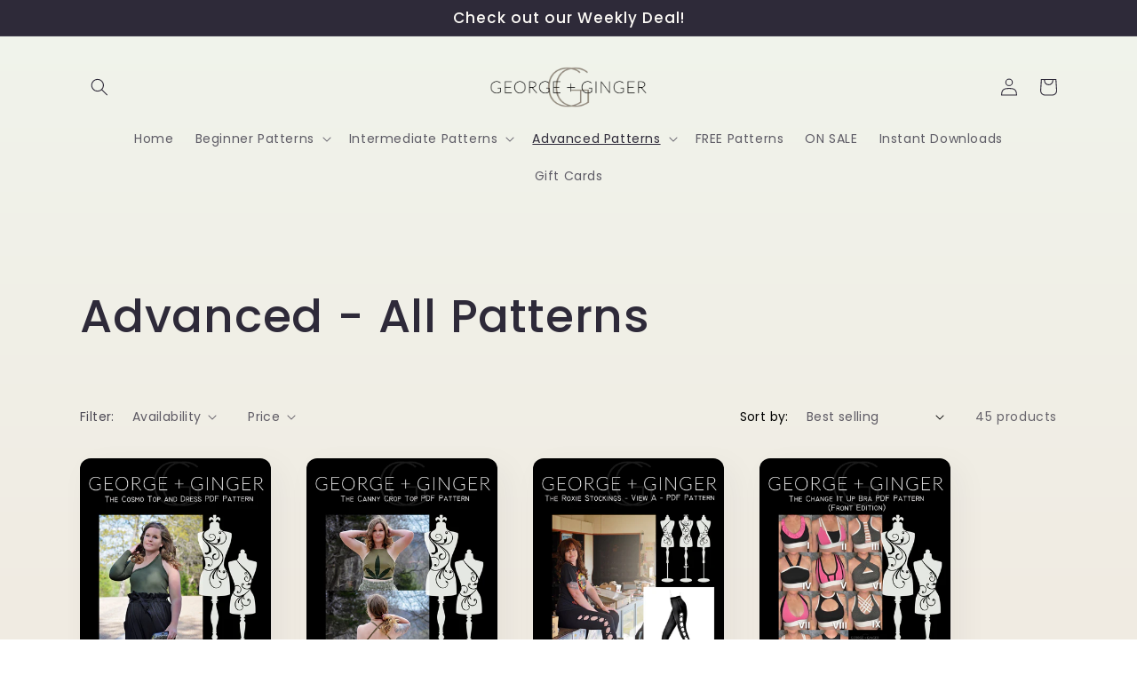

--- FILE ---
content_type: text/html; charset=utf-8
request_url: https://georgeandgingerpatterns.com/collections/all-new-patterns?page=2
body_size: 27100
content:
<!doctype html>
<html class="no-js" lang="en">
  <head>
    <meta charset="utf-8">
    <meta http-equiv="X-UA-Compatible" content="IE=edge">
    <meta name="viewport" content="width=device-width,initial-scale=1">
    <meta name="theme-color" content="">
    <link rel="canonical" href="https://georgeandgingerpatterns.com/collections/all-new-patterns?page=2">
    <link rel="preconnect" href="https://cdn.shopify.com" crossorigin><link rel="preconnect" href="https://fonts.shopifycdn.com" crossorigin><title>
      Advanced - All Patterns
 &ndash; Page 2 &ndash; George And Ginger Patterns</title>

    

    

<meta property="og:site_name" content="George And Ginger Patterns">
<meta property="og:url" content="https://georgeandgingerpatterns.com/collections/all-new-patterns?page=2">
<meta property="og:title" content="Advanced - All Patterns">
<meta property="og:type" content="website">
<meta property="og:description" content="Enter a description to get a better ranking on search engines like Google"><meta name="twitter:card" content="summary_large_image">
<meta name="twitter:title" content="Advanced - All Patterns">
<meta name="twitter:description" content="Enter a description to get a better ranking on search engines like Google">


    <script src="//georgeandgingerpatterns.com/cdn/shop/t/7/assets/global.js?v=149496944046504657681767955677" defer="defer"></script>
    <script>window.performance && window.performance.mark && window.performance.mark('shopify.content_for_header.start');</script><meta id="shopify-digital-wallet" name="shopify-digital-wallet" content="/17076093/digital_wallets/dialog">
<meta name="shopify-checkout-api-token" content="a7584e667b9f89a1a72c79e2d8cbb2f9">
<meta id="in-context-paypal-metadata" data-shop-id="17076093" data-venmo-supported="false" data-environment="production" data-locale="en_US" data-paypal-v4="true" data-currency="USD">
<link rel="alternate" type="application/atom+xml" title="Feed" href="/collections/all-new-patterns.atom" />
<link rel="prev" href="/collections/all-new-patterns?page=1">
<link rel="next" href="/collections/all-new-patterns?page=3">
<link rel="alternate" type="application/json+oembed" href="https://georgeandgingerpatterns.com/collections/all-new-patterns.oembed?page=2">
<script async="async" src="/checkouts/internal/preloads.js?locale=en-US"></script>
<link rel="preconnect" href="https://shop.app" crossorigin="anonymous">
<script async="async" src="https://shop.app/checkouts/internal/preloads.js?locale=en-US&shop_id=17076093" crossorigin="anonymous"></script>
<script id="shopify-features" type="application/json">{"accessToken":"a7584e667b9f89a1a72c79e2d8cbb2f9","betas":["rich-media-storefront-analytics"],"domain":"georgeandgingerpatterns.com","predictiveSearch":true,"shopId":17076093,"locale":"en"}</script>
<script>var Shopify = Shopify || {};
Shopify.shop = "george-and-ginger-patterns.myshopify.com";
Shopify.locale = "en";
Shopify.currency = {"active":"USD","rate":"1.0"};
Shopify.country = "US";
Shopify.theme = {"name":"MAIN THEME - Weekly Deal","id":146130141346,"schema_name":"Sense","schema_version":"5.0.1","theme_store_id":1356,"role":"main"};
Shopify.theme.handle = "null";
Shopify.theme.style = {"id":null,"handle":null};
Shopify.cdnHost = "georgeandgingerpatterns.com/cdn";
Shopify.routes = Shopify.routes || {};
Shopify.routes.root = "/";</script>
<script type="module">!function(o){(o.Shopify=o.Shopify||{}).modules=!0}(window);</script>
<script>!function(o){function n(){var o=[];function n(){o.push(Array.prototype.slice.apply(arguments))}return n.q=o,n}var t=o.Shopify=o.Shopify||{};t.loadFeatures=n(),t.autoloadFeatures=n()}(window);</script>
<script>
  window.ShopifyPay = window.ShopifyPay || {};
  window.ShopifyPay.apiHost = "shop.app\/pay";
  window.ShopifyPay.redirectState = null;
</script>
<script id="shop-js-analytics" type="application/json">{"pageType":"collection"}</script>
<script defer="defer" async type="module" src="//georgeandgingerpatterns.com/cdn/shopifycloud/shop-js/modules/v2/client.init-shop-cart-sync_BT-GjEfc.en.esm.js"></script>
<script defer="defer" async type="module" src="//georgeandgingerpatterns.com/cdn/shopifycloud/shop-js/modules/v2/chunk.common_D58fp_Oc.esm.js"></script>
<script defer="defer" async type="module" src="//georgeandgingerpatterns.com/cdn/shopifycloud/shop-js/modules/v2/chunk.modal_xMitdFEc.esm.js"></script>
<script type="module">
  await import("//georgeandgingerpatterns.com/cdn/shopifycloud/shop-js/modules/v2/client.init-shop-cart-sync_BT-GjEfc.en.esm.js");
await import("//georgeandgingerpatterns.com/cdn/shopifycloud/shop-js/modules/v2/chunk.common_D58fp_Oc.esm.js");
await import("//georgeandgingerpatterns.com/cdn/shopifycloud/shop-js/modules/v2/chunk.modal_xMitdFEc.esm.js");

  window.Shopify.SignInWithShop?.initShopCartSync?.({"fedCMEnabled":true,"windoidEnabled":true});

</script>
<script>
  window.Shopify = window.Shopify || {};
  if (!window.Shopify.featureAssets) window.Shopify.featureAssets = {};
  window.Shopify.featureAssets['shop-js'] = {"shop-cart-sync":["modules/v2/client.shop-cart-sync_DZOKe7Ll.en.esm.js","modules/v2/chunk.common_D58fp_Oc.esm.js","modules/v2/chunk.modal_xMitdFEc.esm.js"],"init-fed-cm":["modules/v2/client.init-fed-cm_B6oLuCjv.en.esm.js","modules/v2/chunk.common_D58fp_Oc.esm.js","modules/v2/chunk.modal_xMitdFEc.esm.js"],"shop-cash-offers":["modules/v2/client.shop-cash-offers_D2sdYoxE.en.esm.js","modules/v2/chunk.common_D58fp_Oc.esm.js","modules/v2/chunk.modal_xMitdFEc.esm.js"],"shop-login-button":["modules/v2/client.shop-login-button_QeVjl5Y3.en.esm.js","modules/v2/chunk.common_D58fp_Oc.esm.js","modules/v2/chunk.modal_xMitdFEc.esm.js"],"pay-button":["modules/v2/client.pay-button_DXTOsIq6.en.esm.js","modules/v2/chunk.common_D58fp_Oc.esm.js","modules/v2/chunk.modal_xMitdFEc.esm.js"],"shop-button":["modules/v2/client.shop-button_DQZHx9pm.en.esm.js","modules/v2/chunk.common_D58fp_Oc.esm.js","modules/v2/chunk.modal_xMitdFEc.esm.js"],"avatar":["modules/v2/client.avatar_BTnouDA3.en.esm.js"],"init-windoid":["modules/v2/client.init-windoid_CR1B-cfM.en.esm.js","modules/v2/chunk.common_D58fp_Oc.esm.js","modules/v2/chunk.modal_xMitdFEc.esm.js"],"init-shop-for-new-customer-accounts":["modules/v2/client.init-shop-for-new-customer-accounts_C_vY_xzh.en.esm.js","modules/v2/client.shop-login-button_QeVjl5Y3.en.esm.js","modules/v2/chunk.common_D58fp_Oc.esm.js","modules/v2/chunk.modal_xMitdFEc.esm.js"],"init-shop-email-lookup-coordinator":["modules/v2/client.init-shop-email-lookup-coordinator_BI7n9ZSv.en.esm.js","modules/v2/chunk.common_D58fp_Oc.esm.js","modules/v2/chunk.modal_xMitdFEc.esm.js"],"init-shop-cart-sync":["modules/v2/client.init-shop-cart-sync_BT-GjEfc.en.esm.js","modules/v2/chunk.common_D58fp_Oc.esm.js","modules/v2/chunk.modal_xMitdFEc.esm.js"],"shop-toast-manager":["modules/v2/client.shop-toast-manager_DiYdP3xc.en.esm.js","modules/v2/chunk.common_D58fp_Oc.esm.js","modules/v2/chunk.modal_xMitdFEc.esm.js"],"init-customer-accounts":["modules/v2/client.init-customer-accounts_D9ZNqS-Q.en.esm.js","modules/v2/client.shop-login-button_QeVjl5Y3.en.esm.js","modules/v2/chunk.common_D58fp_Oc.esm.js","modules/v2/chunk.modal_xMitdFEc.esm.js"],"init-customer-accounts-sign-up":["modules/v2/client.init-customer-accounts-sign-up_iGw4briv.en.esm.js","modules/v2/client.shop-login-button_QeVjl5Y3.en.esm.js","modules/v2/chunk.common_D58fp_Oc.esm.js","modules/v2/chunk.modal_xMitdFEc.esm.js"],"shop-follow-button":["modules/v2/client.shop-follow-button_CqMgW2wH.en.esm.js","modules/v2/chunk.common_D58fp_Oc.esm.js","modules/v2/chunk.modal_xMitdFEc.esm.js"],"checkout-modal":["modules/v2/client.checkout-modal_xHeaAweL.en.esm.js","modules/v2/chunk.common_D58fp_Oc.esm.js","modules/v2/chunk.modal_xMitdFEc.esm.js"],"shop-login":["modules/v2/client.shop-login_D91U-Q7h.en.esm.js","modules/v2/chunk.common_D58fp_Oc.esm.js","modules/v2/chunk.modal_xMitdFEc.esm.js"],"lead-capture":["modules/v2/client.lead-capture_BJmE1dJe.en.esm.js","modules/v2/chunk.common_D58fp_Oc.esm.js","modules/v2/chunk.modal_xMitdFEc.esm.js"],"payment-terms":["modules/v2/client.payment-terms_Ci9AEqFq.en.esm.js","modules/v2/chunk.common_D58fp_Oc.esm.js","modules/v2/chunk.modal_xMitdFEc.esm.js"]};
</script>
<script>(function() {
  var isLoaded = false;
  function asyncLoad() {
    if (isLoaded) return;
    isLoaded = true;
    var urls = ["https:\/\/static.affiliatly.com\/shopify\/v3\/shopify.js?affiliatly_code=AF-1012618\u0026shop=george-and-ginger-patterns.myshopify.com","\/\/cdn.shopify.com\/proxy\/3ebb476ec0d2acdaec338ace6bb1abaf2211f467e51649ac282606054036d673\/static.cdn.printful.com\/static\/js\/external\/shopify-product-customizer.js?v=0.28\u0026shop=george-and-ginger-patterns.myshopify.com\u0026sp-cache-control=cHVibGljLCBtYXgtYWdlPTkwMA"];
    for (var i = 0; i < urls.length; i++) {
      var s = document.createElement('script');
      s.type = 'text/javascript';
      s.async = true;
      s.src = urls[i];
      var x = document.getElementsByTagName('script')[0];
      x.parentNode.insertBefore(s, x);
    }
  };
  if(window.attachEvent) {
    window.attachEvent('onload', asyncLoad);
  } else {
    window.addEventListener('load', asyncLoad, false);
  }
})();</script>
<script id="__st">var __st={"a":17076093,"offset":-18000,"reqid":"7fce1a53-4180-4e68-bf07-8fb29150448b-1769326817","pageurl":"georgeandgingerpatterns.com\/collections\/all-new-patterns?page=2","u":"fe5f99fef63f","p":"collection","rtyp":"collection","rid":264849686690};</script>
<script>window.ShopifyPaypalV4VisibilityTracking = true;</script>
<script id="captcha-bootstrap">!function(){'use strict';const t='contact',e='account',n='new_comment',o=[[t,t],['blogs',n],['comments',n],[t,'customer']],c=[[e,'customer_login'],[e,'guest_login'],[e,'recover_customer_password'],[e,'create_customer']],r=t=>t.map((([t,e])=>`form[action*='/${t}']:not([data-nocaptcha='true']) input[name='form_type'][value='${e}']`)).join(','),a=t=>()=>t?[...document.querySelectorAll(t)].map((t=>t.form)):[];function s(){const t=[...o],e=r(t);return a(e)}const i='password',u='form_key',d=['recaptcha-v3-token','g-recaptcha-response','h-captcha-response',i],f=()=>{try{return window.sessionStorage}catch{return}},m='__shopify_v',_=t=>t.elements[u];function p(t,e,n=!1){try{const o=window.sessionStorage,c=JSON.parse(o.getItem(e)),{data:r}=function(t){const{data:e,action:n}=t;return t[m]||n?{data:e,action:n}:{data:t,action:n}}(c);for(const[e,n]of Object.entries(r))t.elements[e]&&(t.elements[e].value=n);n&&o.removeItem(e)}catch(o){console.error('form repopulation failed',{error:o})}}const l='form_type',E='cptcha';function T(t){t.dataset[E]=!0}const w=window,h=w.document,L='Shopify',v='ce_forms',y='captcha';let A=!1;((t,e)=>{const n=(g='f06e6c50-85a8-45c8-87d0-21a2b65856fe',I='https://cdn.shopify.com/shopifycloud/storefront-forms-hcaptcha/ce_storefront_forms_captcha_hcaptcha.v1.5.2.iife.js',D={infoText:'Protected by hCaptcha',privacyText:'Privacy',termsText:'Terms'},(t,e,n)=>{const o=w[L][v],c=o.bindForm;if(c)return c(t,g,e,D).then(n);var r;o.q.push([[t,g,e,D],n]),r=I,A||(h.body.append(Object.assign(h.createElement('script'),{id:'captcha-provider',async:!0,src:r})),A=!0)});var g,I,D;w[L]=w[L]||{},w[L][v]=w[L][v]||{},w[L][v].q=[],w[L][y]=w[L][y]||{},w[L][y].protect=function(t,e){n(t,void 0,e),T(t)},Object.freeze(w[L][y]),function(t,e,n,w,h,L){const[v,y,A,g]=function(t,e,n){const i=e?o:[],u=t?c:[],d=[...i,...u],f=r(d),m=r(i),_=r(d.filter((([t,e])=>n.includes(e))));return[a(f),a(m),a(_),s()]}(w,h,L),I=t=>{const e=t.target;return e instanceof HTMLFormElement?e:e&&e.form},D=t=>v().includes(t);t.addEventListener('submit',(t=>{const e=I(t);if(!e)return;const n=D(e)&&!e.dataset.hcaptchaBound&&!e.dataset.recaptchaBound,o=_(e),c=g().includes(e)&&(!o||!o.value);(n||c)&&t.preventDefault(),c&&!n&&(function(t){try{if(!f())return;!function(t){const e=f();if(!e)return;const n=_(t);if(!n)return;const o=n.value;o&&e.removeItem(o)}(t);const e=Array.from(Array(32),(()=>Math.random().toString(36)[2])).join('');!function(t,e){_(t)||t.append(Object.assign(document.createElement('input'),{type:'hidden',name:u})),t.elements[u].value=e}(t,e),function(t,e){const n=f();if(!n)return;const o=[...t.querySelectorAll(`input[type='${i}']`)].map((({name:t})=>t)),c=[...d,...o],r={};for(const[a,s]of new FormData(t).entries())c.includes(a)||(r[a]=s);n.setItem(e,JSON.stringify({[m]:1,action:t.action,data:r}))}(t,e)}catch(e){console.error('failed to persist form',e)}}(e),e.submit())}));const S=(t,e)=>{t&&!t.dataset[E]&&(n(t,e.some((e=>e===t))),T(t))};for(const o of['focusin','change'])t.addEventListener(o,(t=>{const e=I(t);D(e)&&S(e,y())}));const B=e.get('form_key'),M=e.get(l),P=B&&M;t.addEventListener('DOMContentLoaded',(()=>{const t=y();if(P)for(const e of t)e.elements[l].value===M&&p(e,B);[...new Set([...A(),...v().filter((t=>'true'===t.dataset.shopifyCaptcha))])].forEach((e=>S(e,t)))}))}(h,new URLSearchParams(w.location.search),n,t,e,['guest_login'])})(!0,!0)}();</script>
<script integrity="sha256-4kQ18oKyAcykRKYeNunJcIwy7WH5gtpwJnB7kiuLZ1E=" data-source-attribution="shopify.loadfeatures" defer="defer" src="//georgeandgingerpatterns.com/cdn/shopifycloud/storefront/assets/storefront/load_feature-a0a9edcb.js" crossorigin="anonymous"></script>
<script crossorigin="anonymous" defer="defer" src="//georgeandgingerpatterns.com/cdn/shopifycloud/storefront/assets/shopify_pay/storefront-65b4c6d7.js?v=20250812"></script>
<script data-source-attribution="shopify.dynamic_checkout.dynamic.init">var Shopify=Shopify||{};Shopify.PaymentButton=Shopify.PaymentButton||{isStorefrontPortableWallets:!0,init:function(){window.Shopify.PaymentButton.init=function(){};var t=document.createElement("script");t.src="https://georgeandgingerpatterns.com/cdn/shopifycloud/portable-wallets/latest/portable-wallets.en.js",t.type="module",document.head.appendChild(t)}};
</script>
<script data-source-attribution="shopify.dynamic_checkout.buyer_consent">
  function portableWalletsHideBuyerConsent(e){var t=document.getElementById("shopify-buyer-consent"),n=document.getElementById("shopify-subscription-policy-button");t&&n&&(t.classList.add("hidden"),t.setAttribute("aria-hidden","true"),n.removeEventListener("click",e))}function portableWalletsShowBuyerConsent(e){var t=document.getElementById("shopify-buyer-consent"),n=document.getElementById("shopify-subscription-policy-button");t&&n&&(t.classList.remove("hidden"),t.removeAttribute("aria-hidden"),n.addEventListener("click",e))}window.Shopify?.PaymentButton&&(window.Shopify.PaymentButton.hideBuyerConsent=portableWalletsHideBuyerConsent,window.Shopify.PaymentButton.showBuyerConsent=portableWalletsShowBuyerConsent);
</script>
<script data-source-attribution="shopify.dynamic_checkout.cart.bootstrap">document.addEventListener("DOMContentLoaded",(function(){function t(){return document.querySelector("shopify-accelerated-checkout-cart, shopify-accelerated-checkout")}if(t())Shopify.PaymentButton.init();else{new MutationObserver((function(e,n){t()&&(Shopify.PaymentButton.init(),n.disconnect())})).observe(document.body,{childList:!0,subtree:!0})}}));
</script>
<link id="shopify-accelerated-checkout-styles" rel="stylesheet" media="screen" href="https://georgeandgingerpatterns.com/cdn/shopifycloud/portable-wallets/latest/accelerated-checkout-backwards-compat.css" crossorigin="anonymous">
<style id="shopify-accelerated-checkout-cart">
        #shopify-buyer-consent {
  margin-top: 1em;
  display: inline-block;
  width: 100%;
}

#shopify-buyer-consent.hidden {
  display: none;
}

#shopify-subscription-policy-button {
  background: none;
  border: none;
  padding: 0;
  text-decoration: underline;
  font-size: inherit;
  cursor: pointer;
}

#shopify-subscription-policy-button::before {
  box-shadow: none;
}

      </style>
<script id="sections-script" data-sections="header,footer" defer="defer" src="//georgeandgingerpatterns.com/cdn/shop/t/7/compiled_assets/scripts.js?v=761"></script>
<script>window.performance && window.performance.mark && window.performance.mark('shopify.content_for_header.end');</script>


    <style data-shopify>
      @font-face {
  font-family: Poppins;
  font-weight: 400;
  font-style: normal;
  font-display: swap;
  src: url("//georgeandgingerpatterns.com/cdn/fonts/poppins/poppins_n4.0ba78fa5af9b0e1a374041b3ceaadf0a43b41362.woff2") format("woff2"),
       url("//georgeandgingerpatterns.com/cdn/fonts/poppins/poppins_n4.214741a72ff2596839fc9760ee7a770386cf16ca.woff") format("woff");
}

      @font-face {
  font-family: Poppins;
  font-weight: 700;
  font-style: normal;
  font-display: swap;
  src: url("//georgeandgingerpatterns.com/cdn/fonts/poppins/poppins_n7.56758dcf284489feb014a026f3727f2f20a54626.woff2") format("woff2"),
       url("//georgeandgingerpatterns.com/cdn/fonts/poppins/poppins_n7.f34f55d9b3d3205d2cd6f64955ff4b36f0cfd8da.woff") format("woff");
}

      @font-face {
  font-family: Poppins;
  font-weight: 400;
  font-style: italic;
  font-display: swap;
  src: url("//georgeandgingerpatterns.com/cdn/fonts/poppins/poppins_i4.846ad1e22474f856bd6b81ba4585a60799a9f5d2.woff2") format("woff2"),
       url("//georgeandgingerpatterns.com/cdn/fonts/poppins/poppins_i4.56b43284e8b52fc64c1fd271f289a39e8477e9ec.woff") format("woff");
}

      @font-face {
  font-family: Poppins;
  font-weight: 700;
  font-style: italic;
  font-display: swap;
  src: url("//georgeandgingerpatterns.com/cdn/fonts/poppins/poppins_i7.42fd71da11e9d101e1e6c7932199f925f9eea42d.woff2") format("woff2"),
       url("//georgeandgingerpatterns.com/cdn/fonts/poppins/poppins_i7.ec8499dbd7616004e21155106d13837fff4cf556.woff") format("woff");
}

      @font-face {
  font-family: Poppins;
  font-weight: 500;
  font-style: normal;
  font-display: swap;
  src: url("//georgeandgingerpatterns.com/cdn/fonts/poppins/poppins_n5.ad5b4b72b59a00358afc706450c864c3c8323842.woff2") format("woff2"),
       url("//georgeandgingerpatterns.com/cdn/fonts/poppins/poppins_n5.33757fdf985af2d24b32fcd84c9a09224d4b2c39.woff") format("woff");
}


      :root {
        --font-body-family: Poppins, sans-serif;
        --font-body-style: normal;
        --font-body-weight: 400;
        --font-body-weight-bold: 700;

        --font-heading-family: Poppins, sans-serif;
        --font-heading-style: normal;
        --font-heading-weight: 500;

        --font-body-scale: 1.0;
        --font-heading-scale: 1.3;

        --color-base-text: 46, 42, 57;
        --color-shadow: 46, 42, 57;
        --color-base-background-1: 253, 251, 247;
        --color-base-background-2: 237, 255, 167;
        --color-base-solid-button-labels: 253, 251, 247;
        --color-base-outline-button-labels: 46, 42, 57;
        --color-base-accent-1: 155, 4, 111;
        --color-base-accent-2: 94, 54, 83;
        --payment-terms-background-color: #FDFBF7;

        --gradient-base-background-1: linear-gradient(180deg, rgba(240, 244, 236, 1), rgba(241, 235, 226, 1) 100%);
        --gradient-base-background-2: radial-gradient(rgba(255, 229, 229, 1), rgba(255, 224, 218, 1) 25%, rgba(215, 255, 137, 1) 100%);
        --gradient-base-accent-1: #9B046F;
        --gradient-base-accent-2: linear-gradient(320deg, rgba(134, 16, 106, 1), rgba(94, 54, 83, 1) 100%);

        --media-padding: px;
        --media-border-opacity: 0.1;
        --media-border-width: 0px;
        --media-radius: 12px;
        --media-shadow-opacity: 0.1;
        --media-shadow-horizontal-offset: 10px;
        --media-shadow-vertical-offset: 12px;
        --media-shadow-blur-radius: 20px;
        --media-shadow-visible: 1;

        --page-width: 120rem;
        --page-width-margin: 0rem;

        --product-card-image-padding: 0.0rem;
        --product-card-corner-radius: 1.2rem;
        --product-card-text-alignment: center;
        --product-card-border-width: 0.0rem;
        --product-card-border-opacity: 0.1;
        --product-card-shadow-opacity: 0.05;
        --product-card-shadow-visible: 1;
        --product-card-shadow-horizontal-offset: 1.0rem;
        --product-card-shadow-vertical-offset: 1.0rem;
        --product-card-shadow-blur-radius: 3.5rem;

        --collection-card-image-padding: 0.0rem;
        --collection-card-corner-radius: 1.2rem;
        --collection-card-text-alignment: center;
        --collection-card-border-width: 0.0rem;
        --collection-card-border-opacity: 0.1;
        --collection-card-shadow-opacity: 0.05;
        --collection-card-shadow-visible: 1;
        --collection-card-shadow-horizontal-offset: 1.0rem;
        --collection-card-shadow-vertical-offset: 1.0rem;
        --collection-card-shadow-blur-radius: 3.5rem;

        --blog-card-image-padding: 0.0rem;
        --blog-card-corner-radius: 1.2rem;
        --blog-card-text-alignment: center;
        --blog-card-border-width: 0.0rem;
        --blog-card-border-opacity: 0.1;
        --blog-card-shadow-opacity: 0.05;
        --blog-card-shadow-visible: 1;
        --blog-card-shadow-horizontal-offset: 1.0rem;
        --blog-card-shadow-vertical-offset: 1.0rem;
        --blog-card-shadow-blur-radius: 3.5rem;

        --badge-corner-radius: 2.0rem;

        --popup-border-width: 1px;
        --popup-border-opacity: 0.1;
        --popup-corner-radius: 22px;
        --popup-shadow-opacity: 0.1;
        --popup-shadow-horizontal-offset: 10px;
        --popup-shadow-vertical-offset: 12px;
        --popup-shadow-blur-radius: 20px;

        --drawer-border-width: 1px;
        --drawer-border-opacity: 0.1;
        --drawer-shadow-opacity: 0.0;
        --drawer-shadow-horizontal-offset: 0px;
        --drawer-shadow-vertical-offset: 4px;
        --drawer-shadow-blur-radius: 5px;

        --spacing-sections-desktop: 36px;
        --spacing-sections-mobile: 25px;

        --grid-desktop-vertical-spacing: 40px;
        --grid-desktop-horizontal-spacing: 40px;
        --grid-mobile-vertical-spacing: 20px;
        --grid-mobile-horizontal-spacing: 20px;

        --text-boxes-border-opacity: 0.1;
        --text-boxes-border-width: 0px;
        --text-boxes-radius: 24px;
        --text-boxes-shadow-opacity: 0.0;
        --text-boxes-shadow-visible: 0;
        --text-boxes-shadow-horizontal-offset: 10px;
        --text-boxes-shadow-vertical-offset: 12px;
        --text-boxes-shadow-blur-radius: 20px;

        --buttons-radius: 10px;
        --buttons-radius-outset: 11px;
        --buttons-border-width: 1px;
        --buttons-border-opacity: 0.55;
        --buttons-shadow-opacity: 0.0;
        --buttons-shadow-visible: 0;
        --buttons-shadow-horizontal-offset: 0px;
        --buttons-shadow-vertical-offset: 4px;
        --buttons-shadow-blur-radius: 5px;
        --buttons-border-offset: 0.3px;

        --inputs-radius: 10px;
        --inputs-border-width: 1px;
        --inputs-border-opacity: 0.55;
        --inputs-shadow-opacity: 0.0;
        --inputs-shadow-horizontal-offset: 0px;
        --inputs-margin-offset: 0px;
        --inputs-shadow-vertical-offset: 4px;
        --inputs-shadow-blur-radius: 5px;
        --inputs-radius-outset: 11px;

        --variant-pills-radius: 10px;
        --variant-pills-border-width: 0px;
        --variant-pills-border-opacity: 0.1;
        --variant-pills-shadow-opacity: 0.0;
        --variant-pills-shadow-horizontal-offset: 0px;
        --variant-pills-shadow-vertical-offset: 4px;
        --variant-pills-shadow-blur-radius: 5px;
      }

      *,
      *::before,
      *::after {
        box-sizing: inherit;
      }

      html {
        box-sizing: border-box;
        font-size: calc(var(--font-body-scale) * 62.5%);
        height: 100%;
      }

      body {
        display: grid;
        grid-template-rows: auto auto 1fr auto;
        grid-template-columns: 100%;
        min-height: 100%;
        margin: 0;
        font-size: 1.5rem;
        letter-spacing: 0.06rem;
        line-height: calc(1 + 0.8 / var(--font-body-scale));
        font-family: var(--font-body-family);
        font-style: var(--font-body-style);
        font-weight: var(--font-body-weight);
      }

      @media screen and (min-width: 750px) {
        body {
          font-size: 1.6rem;
        }
      }
    </style>

    <link href="//georgeandgingerpatterns.com/cdn/shop/t/7/assets/base.css?v=88290808517547527771767955677" rel="stylesheet" type="text/css" media="all" />
<link rel="preload" as="font" href="//georgeandgingerpatterns.com/cdn/fonts/poppins/poppins_n4.0ba78fa5af9b0e1a374041b3ceaadf0a43b41362.woff2" type="font/woff2" crossorigin><link rel="preload" as="font" href="//georgeandgingerpatterns.com/cdn/fonts/poppins/poppins_n5.ad5b4b72b59a00358afc706450c864c3c8323842.woff2" type="font/woff2" crossorigin><link rel="stylesheet" href="//georgeandgingerpatterns.com/cdn/shop/t/7/assets/component-predictive-search.css?v=83512081251802922551767955677" media="print" onload="this.media='all'"><script>document.documentElement.className = document.documentElement.className.replace('no-js', 'js');
    if (Shopify.designMode) {
      document.documentElement.classList.add('shopify-design-mode');
    }
    </script>
  <script src="https://cdn.shopify.com/extensions/019af396-c34e-7665-9cfa-d20e864edcd0/product_order_history-156/assets/OrderHistorytest_bundle.js" type="text/javascript" defer="defer"></script>
<link href="https://monorail-edge.shopifysvc.com" rel="dns-prefetch">
<script>(function(){if ("sendBeacon" in navigator && "performance" in window) {try {var session_token_from_headers = performance.getEntriesByType('navigation')[0].serverTiming.find(x => x.name == '_s').description;} catch {var session_token_from_headers = undefined;}var session_cookie_matches = document.cookie.match(/_shopify_s=([^;]*)/);var session_token_from_cookie = session_cookie_matches && session_cookie_matches.length === 2 ? session_cookie_matches[1] : "";var session_token = session_token_from_headers || session_token_from_cookie || "";function handle_abandonment_event(e) {var entries = performance.getEntries().filter(function(entry) {return /monorail-edge.shopifysvc.com/.test(entry.name);});if (!window.abandonment_tracked && entries.length === 0) {window.abandonment_tracked = true;var currentMs = Date.now();var navigation_start = performance.timing.navigationStart;var payload = {shop_id: 17076093,url: window.location.href,navigation_start,duration: currentMs - navigation_start,session_token,page_type: "collection"};window.navigator.sendBeacon("https://monorail-edge.shopifysvc.com/v1/produce", JSON.stringify({schema_id: "online_store_buyer_site_abandonment/1.1",payload: payload,metadata: {event_created_at_ms: currentMs,event_sent_at_ms: currentMs}}));}}window.addEventListener('pagehide', handle_abandonment_event);}}());</script>
<script id="web-pixels-manager-setup">(function e(e,d,r,n,o){if(void 0===o&&(o={}),!Boolean(null===(a=null===(i=window.Shopify)||void 0===i?void 0:i.analytics)||void 0===a?void 0:a.replayQueue)){var i,a;window.Shopify=window.Shopify||{};var t=window.Shopify;t.analytics=t.analytics||{};var s=t.analytics;s.replayQueue=[],s.publish=function(e,d,r){return s.replayQueue.push([e,d,r]),!0};try{self.performance.mark("wpm:start")}catch(e){}var l=function(){var e={modern:/Edge?\/(1{2}[4-9]|1[2-9]\d|[2-9]\d{2}|\d{4,})\.\d+(\.\d+|)|Firefox\/(1{2}[4-9]|1[2-9]\d|[2-9]\d{2}|\d{4,})\.\d+(\.\d+|)|Chrom(ium|e)\/(9{2}|\d{3,})\.\d+(\.\d+|)|(Maci|X1{2}).+ Version\/(15\.\d+|(1[6-9]|[2-9]\d|\d{3,})\.\d+)([,.]\d+|)( \(\w+\)|)( Mobile\/\w+|) Safari\/|Chrome.+OPR\/(9{2}|\d{3,})\.\d+\.\d+|(CPU[ +]OS|iPhone[ +]OS|CPU[ +]iPhone|CPU IPhone OS|CPU iPad OS)[ +]+(15[._]\d+|(1[6-9]|[2-9]\d|\d{3,})[._]\d+)([._]\d+|)|Android:?[ /-](13[3-9]|1[4-9]\d|[2-9]\d{2}|\d{4,})(\.\d+|)(\.\d+|)|Android.+Firefox\/(13[5-9]|1[4-9]\d|[2-9]\d{2}|\d{4,})\.\d+(\.\d+|)|Android.+Chrom(ium|e)\/(13[3-9]|1[4-9]\d|[2-9]\d{2}|\d{4,})\.\d+(\.\d+|)|SamsungBrowser\/([2-9]\d|\d{3,})\.\d+/,legacy:/Edge?\/(1[6-9]|[2-9]\d|\d{3,})\.\d+(\.\d+|)|Firefox\/(5[4-9]|[6-9]\d|\d{3,})\.\d+(\.\d+|)|Chrom(ium|e)\/(5[1-9]|[6-9]\d|\d{3,})\.\d+(\.\d+|)([\d.]+$|.*Safari\/(?![\d.]+ Edge\/[\d.]+$))|(Maci|X1{2}).+ Version\/(10\.\d+|(1[1-9]|[2-9]\d|\d{3,})\.\d+)([,.]\d+|)( \(\w+\)|)( Mobile\/\w+|) Safari\/|Chrome.+OPR\/(3[89]|[4-9]\d|\d{3,})\.\d+\.\d+|(CPU[ +]OS|iPhone[ +]OS|CPU[ +]iPhone|CPU IPhone OS|CPU iPad OS)[ +]+(10[._]\d+|(1[1-9]|[2-9]\d|\d{3,})[._]\d+)([._]\d+|)|Android:?[ /-](13[3-9]|1[4-9]\d|[2-9]\d{2}|\d{4,})(\.\d+|)(\.\d+|)|Mobile Safari.+OPR\/([89]\d|\d{3,})\.\d+\.\d+|Android.+Firefox\/(13[5-9]|1[4-9]\d|[2-9]\d{2}|\d{4,})\.\d+(\.\d+|)|Android.+Chrom(ium|e)\/(13[3-9]|1[4-9]\d|[2-9]\d{2}|\d{4,})\.\d+(\.\d+|)|Android.+(UC? ?Browser|UCWEB|U3)[ /]?(15\.([5-9]|\d{2,})|(1[6-9]|[2-9]\d|\d{3,})\.\d+)\.\d+|SamsungBrowser\/(5\.\d+|([6-9]|\d{2,})\.\d+)|Android.+MQ{2}Browser\/(14(\.(9|\d{2,})|)|(1[5-9]|[2-9]\d|\d{3,})(\.\d+|))(\.\d+|)|K[Aa][Ii]OS\/(3\.\d+|([4-9]|\d{2,})\.\d+)(\.\d+|)/},d=e.modern,r=e.legacy,n=navigator.userAgent;return n.match(d)?"modern":n.match(r)?"legacy":"unknown"}(),u="modern"===l?"modern":"legacy",c=(null!=n?n:{modern:"",legacy:""})[u],f=function(e){return[e.baseUrl,"/wpm","/b",e.hashVersion,"modern"===e.buildTarget?"m":"l",".js"].join("")}({baseUrl:d,hashVersion:r,buildTarget:u}),m=function(e){var d=e.version,r=e.bundleTarget,n=e.surface,o=e.pageUrl,i=e.monorailEndpoint;return{emit:function(e){var a=e.status,t=e.errorMsg,s=(new Date).getTime(),l=JSON.stringify({metadata:{event_sent_at_ms:s},events:[{schema_id:"web_pixels_manager_load/3.1",payload:{version:d,bundle_target:r,page_url:o,status:a,surface:n,error_msg:t},metadata:{event_created_at_ms:s}}]});if(!i)return console&&console.warn&&console.warn("[Web Pixels Manager] No Monorail endpoint provided, skipping logging."),!1;try{return self.navigator.sendBeacon.bind(self.navigator)(i,l)}catch(e){}var u=new XMLHttpRequest;try{return u.open("POST",i,!0),u.setRequestHeader("Content-Type","text/plain"),u.send(l),!0}catch(e){return console&&console.warn&&console.warn("[Web Pixels Manager] Got an unhandled error while logging to Monorail."),!1}}}}({version:r,bundleTarget:l,surface:e.surface,pageUrl:self.location.href,monorailEndpoint:e.monorailEndpoint});try{o.browserTarget=l,function(e){var d=e.src,r=e.async,n=void 0===r||r,o=e.onload,i=e.onerror,a=e.sri,t=e.scriptDataAttributes,s=void 0===t?{}:t,l=document.createElement("script"),u=document.querySelector("head"),c=document.querySelector("body");if(l.async=n,l.src=d,a&&(l.integrity=a,l.crossOrigin="anonymous"),s)for(var f in s)if(Object.prototype.hasOwnProperty.call(s,f))try{l.dataset[f]=s[f]}catch(e){}if(o&&l.addEventListener("load",o),i&&l.addEventListener("error",i),u)u.appendChild(l);else{if(!c)throw new Error("Did not find a head or body element to append the script");c.appendChild(l)}}({src:f,async:!0,onload:function(){if(!function(){var e,d;return Boolean(null===(d=null===(e=window.Shopify)||void 0===e?void 0:e.analytics)||void 0===d?void 0:d.initialized)}()){var d=window.webPixelsManager.init(e)||void 0;if(d){var r=window.Shopify.analytics;r.replayQueue.forEach((function(e){var r=e[0],n=e[1],o=e[2];d.publishCustomEvent(r,n,o)})),r.replayQueue=[],r.publish=d.publishCustomEvent,r.visitor=d.visitor,r.initialized=!0}}},onerror:function(){return m.emit({status:"failed",errorMsg:"".concat(f," has failed to load")})},sri:function(e){var d=/^sha384-[A-Za-z0-9+/=]+$/;return"string"==typeof e&&d.test(e)}(c)?c:"",scriptDataAttributes:o}),m.emit({status:"loading"})}catch(e){m.emit({status:"failed",errorMsg:(null==e?void 0:e.message)||"Unknown error"})}}})({shopId: 17076093,storefrontBaseUrl: "https://georgeandgingerpatterns.com",extensionsBaseUrl: "https://extensions.shopifycdn.com/cdn/shopifycloud/web-pixels-manager",monorailEndpoint: "https://monorail-edge.shopifysvc.com/unstable/produce_batch",surface: "storefront-renderer",enabledBetaFlags: ["2dca8a86"],webPixelsConfigList: [{"id":"shopify-app-pixel","configuration":"{}","eventPayloadVersion":"v1","runtimeContext":"STRICT","scriptVersion":"0450","apiClientId":"shopify-pixel","type":"APP","privacyPurposes":["ANALYTICS","MARKETING"]},{"id":"shopify-custom-pixel","eventPayloadVersion":"v1","runtimeContext":"LAX","scriptVersion":"0450","apiClientId":"shopify-pixel","type":"CUSTOM","privacyPurposes":["ANALYTICS","MARKETING"]}],isMerchantRequest: false,initData: {"shop":{"name":"George And Ginger Patterns","paymentSettings":{"currencyCode":"USD"},"myshopifyDomain":"george-and-ginger-patterns.myshopify.com","countryCode":"US","storefrontUrl":"https:\/\/georgeandgingerpatterns.com"},"customer":null,"cart":null,"checkout":null,"productVariants":[],"purchasingCompany":null},},"https://georgeandgingerpatterns.com/cdn","fcfee988w5aeb613cpc8e4bc33m6693e112",{"modern":"","legacy":""},{"shopId":"17076093","storefrontBaseUrl":"https:\/\/georgeandgingerpatterns.com","extensionBaseUrl":"https:\/\/extensions.shopifycdn.com\/cdn\/shopifycloud\/web-pixels-manager","surface":"storefront-renderer","enabledBetaFlags":"[\"2dca8a86\"]","isMerchantRequest":"false","hashVersion":"fcfee988w5aeb613cpc8e4bc33m6693e112","publish":"custom","events":"[[\"page_viewed\",{}],[\"collection_viewed\",{\"collection\":{\"id\":\"264849686690\",\"title\":\"Advanced - All Patterns\",\"productVariants\":[{\"price\":{\"amount\":10.0,\"currencyCode\":\"USD\"},\"product\":{\"title\":\"The Cosmo Top and Dress PDF Sewing Pattern\",\"vendor\":\"George And Ginger Patterns\",\"id\":\"7904811090082\",\"untranslatedTitle\":\"The Cosmo Top and Dress PDF Sewing Pattern\",\"url\":\"\/products\/the-cosmo-top-and-dress-pdf-sewing-pattern\",\"type\":\"\"},\"id\":\"43249331830946\",\"image\":{\"src\":\"\/\/georgeandgingerpatterns.com\/cdn\/shop\/files\/basiccover.jpg?v=1682434136\"},\"sku\":\"\",\"title\":\"Default Title\",\"untranslatedTitle\":\"Default Title\"},{\"price\":{\"amount\":10.0,\"currencyCode\":\"USD\"},\"product\":{\"title\":\"The Canny Crop Top PDF Sewing Pattern\",\"vendor\":\"George And Ginger Patterns\",\"id\":\"7462985040034\",\"untranslatedTitle\":\"The Canny Crop Top PDF Sewing Pattern\",\"url\":\"\/products\/the-canny-crop-top-pdf-sewing-pattern\",\"type\":\"\"},\"id\":\"42055149715618\",\"image\":{\"src\":\"\/\/georgeandgingerpatterns.com\/cdn\/shop\/products\/basiccover_b677d848-6d51-4692-b88d-d25ee44c47ab.jpg?v=1650374271\"},\"sku\":\"\",\"title\":\"Default Title\",\"untranslatedTitle\":\"Default Title\"},{\"price\":{\"amount\":8.0,\"currencyCode\":\"USD\"},\"product\":{\"title\":\"View A - The Roxie Stockings PDF Sewing Pattern\",\"vendor\":\"George And Ginger Patterns\",\"id\":\"7744556826786\",\"untranslatedTitle\":\"View A - The Roxie Stockings PDF Sewing Pattern\",\"url\":\"\/products\/view-a-the-roxie-stockings-pdf-sewing-pattern\",\"type\":\"\"},\"id\":\"42864289087650\",\"image\":{\"src\":\"\/\/georgeandgingerpatterns.com\/cdn\/shop\/products\/COVER-A.jpg?v=1669828155\"},\"sku\":\"\",\"title\":\"Default Title\",\"untranslatedTitle\":\"Default Title\"},{\"price\":{\"amount\":6.0,\"currencyCode\":\"USD\"},\"product\":{\"title\":\"The Change It Up Bra (Front Edition) PDF Sewing Pattern\",\"vendor\":\"George And Ginger Patterns\",\"id\":\"8127795429538\",\"untranslatedTitle\":\"The Change It Up Bra (Front Edition) PDF Sewing Pattern\",\"url\":\"\/products\/the-change-it-up-bra-front-edition-pdf-sewing-pattern\",\"type\":\"\"},\"id\":\"43899798225058\",\"image\":{\"src\":\"\/\/georgeandgingerpatterns.com\/cdn\/shop\/files\/basiccover_a3956616-ebf0-498a-9859-1429e6a5137e.jpg?v=1701970139\"},\"sku\":null,\"title\":\"Default Title\",\"untranslatedTitle\":\"Default Title\"},{\"price\":{\"amount\":10.0,\"currencyCode\":\"USD\"},\"product\":{\"title\":\"The Boost Top PDF Sewing Pattern\",\"vendor\":\"George And Ginger Patterns\",\"id\":\"7787529306274\",\"untranslatedTitle\":\"The Boost Top PDF Sewing Pattern\",\"url\":\"\/products\/the-boost-top-pdf-sewing-pattern\",\"type\":\"\"},\"id\":\"42971820523682\",\"image\":{\"src\":\"\/\/georgeandgingerpatterns.com\/cdn\/shop\/products\/basiccover_d2880c77-bca9-4121-88ae-3ffdf583530f.jpg?v=1673965542\"},\"sku\":\"\",\"title\":\"Default Title\",\"untranslatedTitle\":\"Default Title\"},{\"price\":{\"amount\":6.0,\"currencyCode\":\"USD\"},\"product\":{\"title\":\"The Flip Flop Top PDF Sewing Pattern\",\"vendor\":\"George And Ginger Patterns\",\"id\":\"8008254193826\",\"untranslatedTitle\":\"The Flip Flop Top PDF Sewing Pattern\",\"url\":\"\/products\/the-flip-flop-top-pdf-sewing-pattern\",\"type\":\"\"},\"id\":\"43596791578786\",\"image\":{\"src\":\"\/\/georgeandgingerpatterns.com\/cdn\/shop\/files\/basiccover_a859b336-7f77-4a05-89e0-7ebdbdb9cab8.jpg?v=1691261491\"},\"sku\":\"\",\"title\":\"Default Title\",\"untranslatedTitle\":\"Default Title\"},{\"price\":{\"amount\":6.0,\"currencyCode\":\"USD\"},\"product\":{\"title\":\"The Dawning Dress PDF Sewing Pattern\",\"vendor\":\"George And Ginger Patterns\",\"id\":\"7494343196834\",\"untranslatedTitle\":\"The Dawning Dress PDF Sewing Pattern\",\"url\":\"\/products\/the-dawning-dress-pdf-sewing-pattern\",\"type\":\"\"},\"id\":\"42135539843234\",\"image\":{\"src\":\"\/\/georgeandgingerpatterns.com\/cdn\/shop\/products\/basiccover_5c0cf58f-0cf0-49cf-a371-ded42a7838bc.jpg?v=1652361039\"},\"sku\":\"\",\"title\":\"Default Title\",\"untranslatedTitle\":\"Default Title\"},{\"price\":{\"amount\":10.0,\"currencyCode\":\"USD\"},\"product\":{\"title\":\"The Crossover Top PDF Sewing Pattern\",\"vendor\":\"George And Ginger Patterns\",\"id\":\"7207604617378\",\"untranslatedTitle\":\"The Crossover Top PDF Sewing Pattern\",\"url\":\"\/products\/the-crossover-top-pdf-sewing-pattern\",\"type\":\"\"},\"id\":\"41187353591970\",\"image\":{\"src\":\"\/\/georgeandgingerpatterns.com\/cdn\/shop\/products\/basiccover2.jpg?v=1635961295\"},\"sku\":\"\",\"title\":\"Default Title\",\"untranslatedTitle\":\"Default Title\"},{\"price\":{\"amount\":10.0,\"currencyCode\":\"USD\"},\"product\":{\"title\":\"The Polar Dress - View A - PDF Sewing Pattern\",\"vendor\":\"George And Ginger Patterns\",\"id\":\"8063110447266\",\"untranslatedTitle\":\"The Polar Dress - View A - PDF Sewing Pattern\",\"url\":\"\/products\/the-polar-dress-view-a-pdf-sewing-pattern\",\"type\":\"\"},\"id\":\"43729075241122\",\"image\":{\"src\":\"\/\/georgeandgingerpatterns.com\/cdn\/shop\/files\/basiccover_2a1e112f-6a5d-4a81-92d8-bc8ab9778fce.jpg?v=1696470755\"},\"sku\":null,\"title\":\"Default Title\",\"untranslatedTitle\":\"Default Title\"},{\"price\":{\"amount\":10.0,\"currencyCode\":\"USD\"},\"product\":{\"title\":\"The Turner Tunic PDF Sewing Pattern\",\"vendor\":\"George And Ginger Patterns\",\"id\":\"8046098907298\",\"untranslatedTitle\":\"The Turner Tunic PDF Sewing Pattern\",\"url\":\"\/products\/the-turner-tunic-pdf-sewing-pattern\",\"type\":\"\"},\"id\":\"43688524447906\",\"image\":{\"src\":\"\/\/georgeandgingerpatterns.com\/cdn\/shop\/files\/basiccover_7520b1c1-600d-4d7c-ac04-361ca9285c6c.jpg?v=1695090873\"},\"sku\":null,\"title\":\"Default Title\",\"untranslatedTitle\":\"Default Title\"},{\"price\":{\"amount\":10.0,\"currencyCode\":\"USD\"},\"product\":{\"title\":\"The Sweep Top PDF Sewing Pattern\",\"vendor\":\"George And Ginger Patterns\",\"id\":\"7207410925730\",\"untranslatedTitle\":\"The Sweep Top PDF Sewing Pattern\",\"url\":\"\/products\/the-sweep-top-pdf-sewing-pattern\",\"type\":\"\"},\"id\":\"41186453553314\",\"image\":{\"src\":\"\/\/georgeandgingerpatterns.com\/cdn\/shop\/products\/basiccover_3211f85e-c2c2-4263-87dc-20df7f3458f2.jpg?v=1635942920\"},\"sku\":\"\",\"title\":\"Default Title\",\"untranslatedTitle\":\"Default Title\"},{\"price\":{\"amount\":6.0,\"currencyCode\":\"USD\"},\"product\":{\"title\":\"The Change It Up Bra (Back Edition) PDF Sewing Pattern\",\"vendor\":\"George And Ginger Patterns\",\"id\":\"8127797952674\",\"untranslatedTitle\":\"The Change It Up Bra (Back Edition) PDF Sewing Pattern\",\"url\":\"\/products\/the-change-it-up-bra-back-edition-pdf-sewing-pattern\",\"type\":\"\"},\"id\":\"43899804778658\",\"image\":{\"src\":\"\/\/georgeandgingerpatterns.com\/cdn\/shop\/files\/basiccover_f9877392-5582-4eca-91d3-29f6a7ff32c0.jpg?v=1701970593\"},\"sku\":null,\"title\":\"Default Title\",\"untranslatedTitle\":\"Default Title\"},{\"price\":{\"amount\":10.0,\"currencyCode\":\"USD\"},\"product\":{\"title\":\"The Plait Dress PDF Sewing Pattern\",\"vendor\":\"George And Ginger Patterns\",\"id\":\"7841246511266\",\"untranslatedTitle\":\"The Plait Dress PDF Sewing Pattern\",\"url\":\"\/products\/the-plait-dress-pdf-sewing-pattern\",\"type\":\"\"},\"id\":\"43077825069218\",\"image\":{\"src\":\"\/\/georgeandgingerpatterns.com\/cdn\/shop\/products\/basiccover_b7c77580-12e0-49b2-bdcb-ad74a8a2c511.jpg?v=1676903127\"},\"sku\":\"\",\"title\":\"Default Title\",\"untranslatedTitle\":\"Default Title\"},{\"price\":{\"amount\":10.0,\"currencyCode\":\"USD\"},\"product\":{\"title\":\"The Polar Dress - View C - PDF Sewing Pattern\",\"vendor\":\"George And Ginger Patterns\",\"id\":\"8063217860770\",\"untranslatedTitle\":\"The Polar Dress - View C - PDF Sewing Pattern\",\"url\":\"\/products\/the-polar-dress-view-c-pdf-sewing-pattern\",\"type\":\"\"},\"id\":\"43729234559138\",\"image\":{\"src\":\"\/\/georgeandgingerpatterns.com\/cdn\/shop\/files\/basiccover_54498528-c4f3-4083-a530-3225c69438dd.jpg?v=1696472288\"},\"sku\":null,\"title\":\"Default Title\",\"untranslatedTitle\":\"Default Title\"},{\"price\":{\"amount\":8.0,\"currencyCode\":\"USD\"},\"product\":{\"title\":\"View I - The Roxie Stockings PDF Sewing Pattern\",\"vendor\":\"George And Ginger Patterns\",\"id\":\"7744604078242\",\"untranslatedTitle\":\"View I - The Roxie Stockings PDF Sewing Pattern\",\"url\":\"\/products\/view-i-the-roxie-stockings-pdf-sewing-pattern\",\"type\":\"\"},\"id\":\"42864506405026\",\"image\":{\"src\":\"\/\/georgeandgingerpatterns.com\/cdn\/shop\/products\/COVER-I.jpg?v=1669838502\"},\"sku\":\"\",\"title\":\"Default Title\",\"untranslatedTitle\":\"Default Title\"},{\"price\":{\"amount\":10.0,\"currencyCode\":\"USD\"},\"product\":{\"title\":\"The Loop Top PDF Sewing Pattern\",\"vendor\":\"George And Ginger Patterns\",\"id\":\"7206621413538\",\"untranslatedTitle\":\"The Loop Top PDF Sewing Pattern\",\"url\":\"\/products\/the-loop-top-pdf-sewing-pattern\",\"type\":\"\"},\"id\":\"41182300766370\",\"image\":{\"src\":\"\/\/georgeandgingerpatterns.com\/cdn\/shop\/products\/basiccover_aa6f7c46-606b-4f79-8560-757b93774abc.jpg?v=1635861322\"},\"sku\":\"\",\"title\":\"Default Title\",\"untranslatedTitle\":\"Default Title\"},{\"price\":{\"amount\":8.0,\"currencyCode\":\"USD\"},\"product\":{\"title\":\"View G - The Roxie Stockings PDF Sewing Pattern\",\"vendor\":\"George And Ginger Patterns\",\"id\":\"7744600342690\",\"untranslatedTitle\":\"View G - The Roxie Stockings PDF Sewing Pattern\",\"url\":\"\/products\/view-g-the-roxie-stockings-pdf-sewing-pattern\",\"type\":\"\"},\"id\":\"42864487858338\",\"image\":{\"src\":\"\/\/georgeandgingerpatterns.com\/cdn\/shop\/products\/COVER-G.jpg?v=1669837151\"},\"sku\":\"\",\"title\":\"Default Title\",\"untranslatedTitle\":\"Default Title\"},{\"price\":{\"amount\":10.0,\"currencyCode\":\"USD\"},\"product\":{\"title\":\"The Bud Bodysuit PDF Sewing Pattern\",\"vendor\":\"George And Ginger Patterns\",\"id\":\"7462966821026\",\"untranslatedTitle\":\"The Bud Bodysuit PDF Sewing Pattern\",\"url\":\"\/products\/the-bud-bodysuit-pdf-sewing-pattern\",\"type\":\"\"},\"id\":\"42055076741282\",\"image\":{\"src\":\"\/\/georgeandgingerpatterns.com\/cdn\/shop\/products\/basiccover_47c19e1b-54f0-41ed-bd5c-7af8563a3bba.jpg?v=1650376093\"},\"sku\":\"\",\"title\":\"Default Title\",\"untranslatedTitle\":\"Default Title\"},{\"price\":{\"amount\":10.0,\"currencyCode\":\"USD\"},\"product\":{\"title\":\"The Astral Dress - PDF Sewing Pattern\",\"vendor\":\"George And Ginger Patterns\",\"id\":\"8433547673762\",\"untranslatedTitle\":\"The Astral Dress - PDF Sewing Pattern\",\"url\":\"\/products\/the-astral-dress-pdf-sewing-pattern\",\"type\":\"\"},\"id\":\"44772944871586\",\"image\":{\"src\":\"\/\/georgeandgingerpatterns.com\/cdn\/shop\/files\/basic_cover_3b707028-40cb-47d0-bc8d-e5607f8f74e6.jpg?v=1721139565\"},\"sku\":null,\"title\":\"Default Title\",\"untranslatedTitle\":\"Default Title\"},{\"price\":{\"amount\":10.0,\"currencyCode\":\"USD\"},\"product\":{\"title\":\"The Orbital Dress PDF Sewing Pattern\",\"vendor\":\"George And Ginger Patterns\",\"id\":\"8389199003810\",\"untranslatedTitle\":\"The Orbital Dress PDF Sewing Pattern\",\"url\":\"\/products\/the-orbital-dress-pdf-sewing-pattern\",\"type\":\"\"},\"id\":\"44651092050082\",\"image\":{\"src\":\"\/\/georgeandgingerpatterns.com\/cdn\/shop\/files\/basiccover_0eb64f7f-18ce-49eb-93db-18b0151d8df2.jpg?v=1718727929\"},\"sku\":null,\"title\":\"Default Title\",\"untranslatedTitle\":\"Default Title\"}]}}]]"});</script><script>
  window.ShopifyAnalytics = window.ShopifyAnalytics || {};
  window.ShopifyAnalytics.meta = window.ShopifyAnalytics.meta || {};
  window.ShopifyAnalytics.meta.currency = 'USD';
  var meta = {"products":[{"id":7904811090082,"gid":"gid:\/\/shopify\/Product\/7904811090082","vendor":"George And Ginger Patterns","type":"","handle":"the-cosmo-top-and-dress-pdf-sewing-pattern","variants":[{"id":43249331830946,"price":1000,"name":"The Cosmo Top and Dress PDF Sewing Pattern","public_title":null,"sku":""}],"remote":false},{"id":7462985040034,"gid":"gid:\/\/shopify\/Product\/7462985040034","vendor":"George And Ginger Patterns","type":"","handle":"the-canny-crop-top-pdf-sewing-pattern","variants":[{"id":42055149715618,"price":1000,"name":"The Canny Crop Top PDF Sewing Pattern","public_title":null,"sku":""}],"remote":false},{"id":7744556826786,"gid":"gid:\/\/shopify\/Product\/7744556826786","vendor":"George And Ginger Patterns","type":"","handle":"view-a-the-roxie-stockings-pdf-sewing-pattern","variants":[{"id":42864289087650,"price":800,"name":"View A - The Roxie Stockings PDF Sewing Pattern","public_title":null,"sku":""}],"remote":false},{"id":8127795429538,"gid":"gid:\/\/shopify\/Product\/8127795429538","vendor":"George And Ginger Patterns","type":"","handle":"the-change-it-up-bra-front-edition-pdf-sewing-pattern","variants":[{"id":43899798225058,"price":600,"name":"The Change It Up Bra (Front Edition) PDF Sewing Pattern","public_title":null,"sku":null}],"remote":false},{"id":7787529306274,"gid":"gid:\/\/shopify\/Product\/7787529306274","vendor":"George And Ginger Patterns","type":"","handle":"the-boost-top-pdf-sewing-pattern","variants":[{"id":42971820523682,"price":1000,"name":"The Boost Top PDF Sewing Pattern","public_title":null,"sku":""}],"remote":false},{"id":8008254193826,"gid":"gid:\/\/shopify\/Product\/8008254193826","vendor":"George And Ginger Patterns","type":"","handle":"the-flip-flop-top-pdf-sewing-pattern","variants":[{"id":43596791578786,"price":600,"name":"The Flip Flop Top PDF Sewing Pattern","public_title":null,"sku":""}],"remote":false},{"id":7494343196834,"gid":"gid:\/\/shopify\/Product\/7494343196834","vendor":"George And Ginger Patterns","type":"","handle":"the-dawning-dress-pdf-sewing-pattern","variants":[{"id":42135539843234,"price":600,"name":"The Dawning Dress PDF Sewing Pattern","public_title":null,"sku":""}],"remote":false},{"id":7207604617378,"gid":"gid:\/\/shopify\/Product\/7207604617378","vendor":"George And Ginger Patterns","type":"","handle":"the-crossover-top-pdf-sewing-pattern","variants":[{"id":41187353591970,"price":1000,"name":"The Crossover Top PDF Sewing Pattern","public_title":null,"sku":""}],"remote":false},{"id":8063110447266,"gid":"gid:\/\/shopify\/Product\/8063110447266","vendor":"George And Ginger Patterns","type":"","handle":"the-polar-dress-view-a-pdf-sewing-pattern","variants":[{"id":43729075241122,"price":1000,"name":"The Polar Dress - View A - PDF Sewing Pattern","public_title":null,"sku":null}],"remote":false},{"id":8046098907298,"gid":"gid:\/\/shopify\/Product\/8046098907298","vendor":"George And Ginger Patterns","type":"","handle":"the-turner-tunic-pdf-sewing-pattern","variants":[{"id":43688524447906,"price":1000,"name":"The Turner Tunic PDF Sewing Pattern","public_title":null,"sku":null}],"remote":false},{"id":7207410925730,"gid":"gid:\/\/shopify\/Product\/7207410925730","vendor":"George And Ginger Patterns","type":"","handle":"the-sweep-top-pdf-sewing-pattern","variants":[{"id":41186453553314,"price":1000,"name":"The Sweep Top PDF Sewing Pattern","public_title":null,"sku":""}],"remote":false},{"id":8127797952674,"gid":"gid:\/\/shopify\/Product\/8127797952674","vendor":"George And Ginger Patterns","type":"","handle":"the-change-it-up-bra-back-edition-pdf-sewing-pattern","variants":[{"id":43899804778658,"price":600,"name":"The Change It Up Bra (Back Edition) PDF Sewing Pattern","public_title":null,"sku":null}],"remote":false},{"id":7841246511266,"gid":"gid:\/\/shopify\/Product\/7841246511266","vendor":"George And Ginger Patterns","type":"","handle":"the-plait-dress-pdf-sewing-pattern","variants":[{"id":43077825069218,"price":1000,"name":"The Plait Dress PDF Sewing Pattern","public_title":null,"sku":""}],"remote":false},{"id":8063217860770,"gid":"gid:\/\/shopify\/Product\/8063217860770","vendor":"George And Ginger Patterns","type":"","handle":"the-polar-dress-view-c-pdf-sewing-pattern","variants":[{"id":43729234559138,"price":1000,"name":"The Polar Dress - View C - PDF Sewing Pattern","public_title":null,"sku":null}],"remote":false},{"id":7744604078242,"gid":"gid:\/\/shopify\/Product\/7744604078242","vendor":"George And Ginger Patterns","type":"","handle":"view-i-the-roxie-stockings-pdf-sewing-pattern","variants":[{"id":42864506405026,"price":800,"name":"View I - The Roxie Stockings PDF Sewing Pattern","public_title":null,"sku":""}],"remote":false},{"id":7206621413538,"gid":"gid:\/\/shopify\/Product\/7206621413538","vendor":"George And Ginger Patterns","type":"","handle":"the-loop-top-pdf-sewing-pattern","variants":[{"id":41182300766370,"price":1000,"name":"The Loop Top PDF Sewing Pattern","public_title":null,"sku":""}],"remote":false},{"id":7744600342690,"gid":"gid:\/\/shopify\/Product\/7744600342690","vendor":"George And Ginger Patterns","type":"","handle":"view-g-the-roxie-stockings-pdf-sewing-pattern","variants":[{"id":42864487858338,"price":800,"name":"View G - The Roxie Stockings PDF Sewing Pattern","public_title":null,"sku":""}],"remote":false},{"id":7462966821026,"gid":"gid:\/\/shopify\/Product\/7462966821026","vendor":"George And Ginger Patterns","type":"","handle":"the-bud-bodysuit-pdf-sewing-pattern","variants":[{"id":42055076741282,"price":1000,"name":"The Bud Bodysuit PDF Sewing Pattern","public_title":null,"sku":""}],"remote":false},{"id":8433547673762,"gid":"gid:\/\/shopify\/Product\/8433547673762","vendor":"George And Ginger Patterns","type":"","handle":"the-astral-dress-pdf-sewing-pattern","variants":[{"id":44772944871586,"price":1000,"name":"The Astral Dress - PDF Sewing Pattern","public_title":null,"sku":null}],"remote":false},{"id":8389199003810,"gid":"gid:\/\/shopify\/Product\/8389199003810","vendor":"George And Ginger Patterns","type":"","handle":"the-orbital-dress-pdf-sewing-pattern","variants":[{"id":44651092050082,"price":1000,"name":"The Orbital Dress PDF Sewing Pattern","public_title":null,"sku":null}],"remote":false}],"page":{"pageType":"collection","resourceType":"collection","resourceId":264849686690,"requestId":"7fce1a53-4180-4e68-bf07-8fb29150448b-1769326817"}};
  for (var attr in meta) {
    window.ShopifyAnalytics.meta[attr] = meta[attr];
  }
</script>
<script class="analytics">
  (function () {
    var customDocumentWrite = function(content) {
      var jquery = null;

      if (window.jQuery) {
        jquery = window.jQuery;
      } else if (window.Checkout && window.Checkout.$) {
        jquery = window.Checkout.$;
      }

      if (jquery) {
        jquery('body').append(content);
      }
    };

    var hasLoggedConversion = function(token) {
      if (token) {
        return document.cookie.indexOf('loggedConversion=' + token) !== -1;
      }
      return false;
    }

    var setCookieIfConversion = function(token) {
      if (token) {
        var twoMonthsFromNow = new Date(Date.now());
        twoMonthsFromNow.setMonth(twoMonthsFromNow.getMonth() + 2);

        document.cookie = 'loggedConversion=' + token + '; expires=' + twoMonthsFromNow;
      }
    }

    var trekkie = window.ShopifyAnalytics.lib = window.trekkie = window.trekkie || [];
    if (trekkie.integrations) {
      return;
    }
    trekkie.methods = [
      'identify',
      'page',
      'ready',
      'track',
      'trackForm',
      'trackLink'
    ];
    trekkie.factory = function(method) {
      return function() {
        var args = Array.prototype.slice.call(arguments);
        args.unshift(method);
        trekkie.push(args);
        return trekkie;
      };
    };
    for (var i = 0; i < trekkie.methods.length; i++) {
      var key = trekkie.methods[i];
      trekkie[key] = trekkie.factory(key);
    }
    trekkie.load = function(config) {
      trekkie.config = config || {};
      trekkie.config.initialDocumentCookie = document.cookie;
      var first = document.getElementsByTagName('script')[0];
      var script = document.createElement('script');
      script.type = 'text/javascript';
      script.onerror = function(e) {
        var scriptFallback = document.createElement('script');
        scriptFallback.type = 'text/javascript';
        scriptFallback.onerror = function(error) {
                var Monorail = {
      produce: function produce(monorailDomain, schemaId, payload) {
        var currentMs = new Date().getTime();
        var event = {
          schema_id: schemaId,
          payload: payload,
          metadata: {
            event_created_at_ms: currentMs,
            event_sent_at_ms: currentMs
          }
        };
        return Monorail.sendRequest("https://" + monorailDomain + "/v1/produce", JSON.stringify(event));
      },
      sendRequest: function sendRequest(endpointUrl, payload) {
        // Try the sendBeacon API
        if (window && window.navigator && typeof window.navigator.sendBeacon === 'function' && typeof window.Blob === 'function' && !Monorail.isIos12()) {
          var blobData = new window.Blob([payload], {
            type: 'text/plain'
          });

          if (window.navigator.sendBeacon(endpointUrl, blobData)) {
            return true;
          } // sendBeacon was not successful

        } // XHR beacon

        var xhr = new XMLHttpRequest();

        try {
          xhr.open('POST', endpointUrl);
          xhr.setRequestHeader('Content-Type', 'text/plain');
          xhr.send(payload);
        } catch (e) {
          console.log(e);
        }

        return false;
      },
      isIos12: function isIos12() {
        return window.navigator.userAgent.lastIndexOf('iPhone; CPU iPhone OS 12_') !== -1 || window.navigator.userAgent.lastIndexOf('iPad; CPU OS 12_') !== -1;
      }
    };
    Monorail.produce('monorail-edge.shopifysvc.com',
      'trekkie_storefront_load_errors/1.1',
      {shop_id: 17076093,
      theme_id: 146130141346,
      app_name: "storefront",
      context_url: window.location.href,
      source_url: "//georgeandgingerpatterns.com/cdn/s/trekkie.storefront.8d95595f799fbf7e1d32231b9a28fd43b70c67d3.min.js"});

        };
        scriptFallback.async = true;
        scriptFallback.src = '//georgeandgingerpatterns.com/cdn/s/trekkie.storefront.8d95595f799fbf7e1d32231b9a28fd43b70c67d3.min.js';
        first.parentNode.insertBefore(scriptFallback, first);
      };
      script.async = true;
      script.src = '//georgeandgingerpatterns.com/cdn/s/trekkie.storefront.8d95595f799fbf7e1d32231b9a28fd43b70c67d3.min.js';
      first.parentNode.insertBefore(script, first);
    };
    trekkie.load(
      {"Trekkie":{"appName":"storefront","development":false,"defaultAttributes":{"shopId":17076093,"isMerchantRequest":null,"themeId":146130141346,"themeCityHash":"12646136016311100187","contentLanguage":"en","currency":"USD","eventMetadataId":"1d3b2d8a-bd43-40dd-a638-329fe00eef53"},"isServerSideCookieWritingEnabled":true,"monorailRegion":"shop_domain","enabledBetaFlags":["65f19447"]},"Session Attribution":{},"S2S":{"facebookCapiEnabled":false,"source":"trekkie-storefront-renderer","apiClientId":580111}}
    );

    var loaded = false;
    trekkie.ready(function() {
      if (loaded) return;
      loaded = true;

      window.ShopifyAnalytics.lib = window.trekkie;

      var originalDocumentWrite = document.write;
      document.write = customDocumentWrite;
      try { window.ShopifyAnalytics.merchantGoogleAnalytics.call(this); } catch(error) {};
      document.write = originalDocumentWrite;

      window.ShopifyAnalytics.lib.page(null,{"pageType":"collection","resourceType":"collection","resourceId":264849686690,"requestId":"7fce1a53-4180-4e68-bf07-8fb29150448b-1769326817","shopifyEmitted":true});

      var match = window.location.pathname.match(/checkouts\/(.+)\/(thank_you|post_purchase)/)
      var token = match? match[1]: undefined;
      if (!hasLoggedConversion(token)) {
        setCookieIfConversion(token);
        window.ShopifyAnalytics.lib.track("Viewed Product Category",{"currency":"USD","category":"Collection: all-new-patterns","collectionName":"all-new-patterns","collectionId":264849686690,"nonInteraction":true},undefined,undefined,{"shopifyEmitted":true});
      }
    });


        var eventsListenerScript = document.createElement('script');
        eventsListenerScript.async = true;
        eventsListenerScript.src = "//georgeandgingerpatterns.com/cdn/shopifycloud/storefront/assets/shop_events_listener-3da45d37.js";
        document.getElementsByTagName('head')[0].appendChild(eventsListenerScript);

})();</script>
<script
  defer
  src="https://georgeandgingerpatterns.com/cdn/shopifycloud/perf-kit/shopify-perf-kit-3.0.4.min.js"
  data-application="storefront-renderer"
  data-shop-id="17076093"
  data-render-region="gcp-us-central1"
  data-page-type="collection"
  data-theme-instance-id="146130141346"
  data-theme-name="Sense"
  data-theme-version="5.0.1"
  data-monorail-region="shop_domain"
  data-resource-timing-sampling-rate="10"
  data-shs="true"
  data-shs-beacon="true"
  data-shs-export-with-fetch="true"
  data-shs-logs-sample-rate="1"
  data-shs-beacon-endpoint="https://georgeandgingerpatterns.com/api/collect"
></script>
</head>

  <body class="gradient">
    <a class="skip-to-content-link button visually-hidden" href="#MainContent">
      Skip to content
    </a><div id="shopify-section-announcement-bar" class="shopify-section"><div class="announcement-bar color-inverse gradient" role="region" aria-label="Announcement" ><div class="page-width">
                <p class="announcement-bar__message center h5">
                  Check out our Weekly Deal!
</p>
              </div></div>
</div>
    <div id="shopify-section-header" class="shopify-section section-header"><link rel="stylesheet" href="//georgeandgingerpatterns.com/cdn/shop/t/7/assets/component-list-menu.css?v=151968516119678728991767955677" media="print" onload="this.media='all'">
<link rel="stylesheet" href="//georgeandgingerpatterns.com/cdn/shop/t/7/assets/component-search.css?v=96455689198851321781767955677" media="print" onload="this.media='all'">
<link rel="stylesheet" href="//georgeandgingerpatterns.com/cdn/shop/t/7/assets/component-menu-drawer.css?v=182311192829367774911767955677" media="print" onload="this.media='all'">
<link rel="stylesheet" href="//georgeandgingerpatterns.com/cdn/shop/t/7/assets/component-cart-notification.css?v=183358051719344305851767955677" media="print" onload="this.media='all'">
<link rel="stylesheet" href="//georgeandgingerpatterns.com/cdn/shop/t/7/assets/component-cart-items.css?v=23917223812499722491767955677" media="print" onload="this.media='all'"><link rel="stylesheet" href="//georgeandgingerpatterns.com/cdn/shop/t/7/assets/component-price.css?v=65402837579211014041767955677" media="print" onload="this.media='all'">
  <link rel="stylesheet" href="//georgeandgingerpatterns.com/cdn/shop/t/7/assets/component-loading-overlay.css?v=167310470843593579841767955677" media="print" onload="this.media='all'"><noscript><link href="//georgeandgingerpatterns.com/cdn/shop/t/7/assets/component-list-menu.css?v=151968516119678728991767955677" rel="stylesheet" type="text/css" media="all" /></noscript>
<noscript><link href="//georgeandgingerpatterns.com/cdn/shop/t/7/assets/component-search.css?v=96455689198851321781767955677" rel="stylesheet" type="text/css" media="all" /></noscript>
<noscript><link href="//georgeandgingerpatterns.com/cdn/shop/t/7/assets/component-menu-drawer.css?v=182311192829367774911767955677" rel="stylesheet" type="text/css" media="all" /></noscript>
<noscript><link href="//georgeandgingerpatterns.com/cdn/shop/t/7/assets/component-cart-notification.css?v=183358051719344305851767955677" rel="stylesheet" type="text/css" media="all" /></noscript>
<noscript><link href="//georgeandgingerpatterns.com/cdn/shop/t/7/assets/component-cart-items.css?v=23917223812499722491767955677" rel="stylesheet" type="text/css" media="all" /></noscript>

<style>
  header-drawer {
    justify-self: start;
    margin-left: -1.2rem;
  }

  .header__heading-logo {
    max-width: 190px;
  }

  @media screen and (min-width: 990px) {
    header-drawer {
      display: none;
    }
  }

  .menu-drawer-container {
    display: flex;
  }

  .list-menu {
    list-style: none;
    padding: 0;
    margin: 0;
  }

  .list-menu--inline {
    display: inline-flex;
    flex-wrap: wrap;
  }

  summary.list-menu__item {
    padding-right: 2.7rem;
  }

  .list-menu__item {
    display: flex;
    align-items: center;
    line-height: calc(1 + 0.3 / var(--font-body-scale));
  }

  .list-menu__item--link {
    text-decoration: none;
    padding-bottom: 1rem;
    padding-top: 1rem;
    line-height: calc(1 + 0.8 / var(--font-body-scale));
  }

  @media screen and (min-width: 750px) {
    .list-menu__item--link {
      padding-bottom: 0.5rem;
      padding-top: 0.5rem;
    }
  }
</style><style data-shopify>.header {
    padding-top: 10px;
    padding-bottom: 10px;
  }

  .section-header {
    margin-bottom: 18px;
  }

  @media screen and (min-width: 750px) {
    .section-header {
      margin-bottom: 24px;
    }
  }

  @media screen and (min-width: 990px) {
    .header {
      padding-top: 20px;
      padding-bottom: 20px;
    }
  }</style><script src="//georgeandgingerpatterns.com/cdn/shop/t/7/assets/details-disclosure.js?v=153497636716254413831767955677" defer="defer"></script>
<script src="//georgeandgingerpatterns.com/cdn/shop/t/7/assets/details-modal.js?v=4511761896672669691767955677" defer="defer"></script>
<script src="//georgeandgingerpatterns.com/cdn/shop/t/7/assets/cart-notification.js?v=160453272920806432391767955677" defer="defer"></script><svg xmlns="http://www.w3.org/2000/svg" class="hidden">
  <symbol id="icon-search" viewbox="0 0 18 19" fill="none">
    <path fill-rule="evenodd" clip-rule="evenodd" d="M11.03 11.68A5.784 5.784 0 112.85 3.5a5.784 5.784 0 018.18 8.18zm.26 1.12a6.78 6.78 0 11.72-.7l5.4 5.4a.5.5 0 11-.71.7l-5.41-5.4z" fill="currentColor"/>
  </symbol>

  <symbol id="icon-close" class="icon icon-close" fill="none" viewBox="0 0 18 17">
    <path d="M.865 15.978a.5.5 0 00.707.707l7.433-7.431 7.579 7.282a.501.501 0 00.846-.37.5.5 0 00-.153-.351L9.712 8.546l7.417-7.416a.5.5 0 10-.707-.708L8.991 7.853 1.413.573a.5.5 0 10-.693.72l7.563 7.268-7.418 7.417z" fill="currentColor">
  </symbol>
</svg>
<sticky-header class="header-wrapper color-background-1 gradient">
  <header class="header header--top-center header--mobile-center page-width header--has-menu"><header-drawer data-breakpoint="tablet">
        <details id="Details-menu-drawer-container" class="menu-drawer-container">
          <summary class="header__icon header__icon--menu header__icon--summary link focus-inset" aria-label="Menu">
            <span>
              <svg xmlns="http://www.w3.org/2000/svg" aria-hidden="true" focusable="false" role="presentation" class="icon icon-hamburger" fill="none" viewBox="0 0 18 16">
  <path d="M1 .5a.5.5 0 100 1h15.71a.5.5 0 000-1H1zM.5 8a.5.5 0 01.5-.5h15.71a.5.5 0 010 1H1A.5.5 0 01.5 8zm0 7a.5.5 0 01.5-.5h15.71a.5.5 0 010 1H1a.5.5 0 01-.5-.5z" fill="currentColor">
</svg>

              <svg xmlns="http://www.w3.org/2000/svg" aria-hidden="true" focusable="false" role="presentation" class="icon icon-close" fill="none" viewBox="0 0 18 17">
  <path d="M.865 15.978a.5.5 0 00.707.707l7.433-7.431 7.579 7.282a.501.501 0 00.846-.37.5.5 0 00-.153-.351L9.712 8.546l7.417-7.416a.5.5 0 10-.707-.708L8.991 7.853 1.413.573a.5.5 0 10-.693.72l7.563 7.268-7.418 7.417z" fill="currentColor">
</svg>

            </span>
          </summary>
          <div id="menu-drawer" class="gradient menu-drawer motion-reduce" tabindex="-1">
            <div class="menu-drawer__inner-container">
              <div class="menu-drawer__navigation-container">
                <nav class="menu-drawer__navigation">
                  <ul class="menu-drawer__menu has-submenu list-menu" role="list"><li><a href="/" class="menu-drawer__menu-item list-menu__item link link--text focus-inset">
                            Home
                          </a></li><li><details id="Details-menu-drawer-menu-item-2">
                            <summary class="menu-drawer__menu-item list-menu__item link link--text focus-inset">
                              Beginner Patterns
                              <svg viewBox="0 0 14 10" fill="none" aria-hidden="true" focusable="false" role="presentation" class="icon icon-arrow" xmlns="http://www.w3.org/2000/svg">
  <path fill-rule="evenodd" clip-rule="evenodd" d="M8.537.808a.5.5 0 01.817-.162l4 4a.5.5 0 010 .708l-4 4a.5.5 0 11-.708-.708L11.793 5.5H1a.5.5 0 010-1h10.793L8.646 1.354a.5.5 0 01-.109-.546z" fill="currentColor">
</svg>

                              <svg aria-hidden="true" focusable="false" role="presentation" class="icon icon-caret" viewBox="0 0 10 6">
  <path fill-rule="evenodd" clip-rule="evenodd" d="M9.354.646a.5.5 0 00-.708 0L5 4.293 1.354.646a.5.5 0 00-.708.708l4 4a.5.5 0 00.708 0l4-4a.5.5 0 000-.708z" fill="currentColor">
</svg>

                            </summary>
                            <div id="link-beginner-patterns" class="menu-drawer__submenu has-submenu gradient motion-reduce" tabindex="-1">
                              <div class="menu-drawer__inner-submenu">
                                <button class="menu-drawer__close-button link link--text focus-inset" aria-expanded="true">
                                  <svg viewBox="0 0 14 10" fill="none" aria-hidden="true" focusable="false" role="presentation" class="icon icon-arrow" xmlns="http://www.w3.org/2000/svg">
  <path fill-rule="evenodd" clip-rule="evenodd" d="M8.537.808a.5.5 0 01.817-.162l4 4a.5.5 0 010 .708l-4 4a.5.5 0 11-.708-.708L11.793 5.5H1a.5.5 0 010-1h10.793L8.646 1.354a.5.5 0 01-.109-.546z" fill="currentColor">
</svg>

                                  Beginner Patterns
                                </button>
                                <ul class="menu-drawer__menu list-menu" role="list" tabindex="-1"><li><a href="/collections/tiktok-patterns" class="menu-drawer__menu-item link link--text list-menu__item focus-inset">
                                          TikTok Patterns
                                        </a></li><li><a href="/collections/youtube-patterns" class="menu-drawer__menu-item link link--text list-menu__item focus-inset">
                                          YouTube Patterns
                                        </a></li></ul>
                              </div>
                            </div>
                          </details></li><li><details id="Details-menu-drawer-menu-item-3">
                            <summary class="menu-drawer__menu-item list-menu__item link link--text focus-inset">
                              Intermediate Patterns
                              <svg viewBox="0 0 14 10" fill="none" aria-hidden="true" focusable="false" role="presentation" class="icon icon-arrow" xmlns="http://www.w3.org/2000/svg">
  <path fill-rule="evenodd" clip-rule="evenodd" d="M8.537.808a.5.5 0 01.817-.162l4 4a.5.5 0 010 .708l-4 4a.5.5 0 11-.708-.708L11.793 5.5H1a.5.5 0 010-1h10.793L8.646 1.354a.5.5 0 01-.109-.546z" fill="currentColor">
</svg>

                              <svg aria-hidden="true" focusable="false" role="presentation" class="icon icon-caret" viewBox="0 0 10 6">
  <path fill-rule="evenodd" clip-rule="evenodd" d="M9.354.646a.5.5 0 00-.708 0L5 4.293 1.354.646a.5.5 0 00-.708.708l4 4a.5.5 0 00.708 0l4-4a.5.5 0 000-.708z" fill="currentColor">
</svg>

                            </summary>
                            <div id="link-intermediate-patterns" class="menu-drawer__submenu has-submenu gradient motion-reduce" tabindex="-1">
                              <div class="menu-drawer__inner-submenu">
                                <button class="menu-drawer__close-button link link--text focus-inset" aria-expanded="true">
                                  <svg viewBox="0 0 14 10" fill="none" aria-hidden="true" focusable="false" role="presentation" class="icon icon-arrow" xmlns="http://www.w3.org/2000/svg">
  <path fill-rule="evenodd" clip-rule="evenodd" d="M8.537.808a.5.5 0 01.817-.162l4 4a.5.5 0 010 .708l-4 4a.5.5 0 11-.708-.708L11.793 5.5H1a.5.5 0 010-1h10.793L8.646 1.354a.5.5 0 01-.109-.546z" fill="currentColor">
</svg>

                                  Intermediate Patterns
                                </button>
                                <ul class="menu-drawer__menu list-menu" role="list" tabindex="-1"><li><a href="/collections/all-patterns" class="menu-drawer__menu-item link link--text list-menu__item focus-inset">
                                          ALL PATTERNS
                                        </a></li><li><a href="/collections/goth-grunge" class="menu-drawer__menu-item link link--text list-menu__item focus-inset">
                                          G O T H + G R U N G E
                                        </a></li><li><a href="/collections/pattern-collections" class="menu-drawer__menu-item link link--text list-menu__item focus-inset">
                                          Pattern Collections
                                        </a></li><li><a href="/collections/top-patterns" class="menu-drawer__menu-item link link--text list-menu__item focus-inset">
                                          Top Patterns
                                        </a></li><li><a href="/collections/dresses" class="menu-drawer__menu-item link link--text list-menu__item focus-inset">
                                          Dress Patterns
                                        </a></li><li><a href="/collections/bottom-patterns" class="menu-drawer__menu-item link link--text list-menu__item focus-inset">
                                          Bottom Patterns
                                        </a></li><li><a href="/collections/romper-patterns" class="menu-drawer__menu-item link link--text list-menu__item focus-inset">
                                          Romper Patterns
                                        </a></li><li><a href="/collections/accessory-patterns" class="menu-drawer__menu-item link link--text list-menu__item focus-inset">
                                          Accessory Patterns
                                        </a></li><li><a href="/collections/staples" class="menu-drawer__menu-item link link--text list-menu__item focus-inset">
                                          Staple Pattern Steals
                                        </a></li></ul>
                              </div>
                            </div>
                          </details></li><li><details id="Details-menu-drawer-menu-item-4">
                            <summary class="menu-drawer__menu-item list-menu__item link link--text focus-inset menu-drawer__menu-item--active">
                              Advanced Patterns
                              <svg viewBox="0 0 14 10" fill="none" aria-hidden="true" focusable="false" role="presentation" class="icon icon-arrow" xmlns="http://www.w3.org/2000/svg">
  <path fill-rule="evenodd" clip-rule="evenodd" d="M8.537.808a.5.5 0 01.817-.162l4 4a.5.5 0 010 .708l-4 4a.5.5 0 11-.708-.708L11.793 5.5H1a.5.5 0 010-1h10.793L8.646 1.354a.5.5 0 01-.109-.546z" fill="currentColor">
</svg>

                              <svg aria-hidden="true" focusable="false" role="presentation" class="icon icon-caret" viewBox="0 0 10 6">
  <path fill-rule="evenodd" clip-rule="evenodd" d="M9.354.646a.5.5 0 00-.708 0L5 4.293 1.354.646a.5.5 0 00-.708.708l4 4a.5.5 0 00.708 0l4-4a.5.5 0 000-.708z" fill="currentColor">
</svg>

                            </summary>
                            <div id="link-advanced-patterns" class="menu-drawer__submenu has-submenu gradient motion-reduce" tabindex="-1">
                              <div class="menu-drawer__inner-submenu">
                                <button class="menu-drawer__close-button link link--text focus-inset" aria-expanded="true">
                                  <svg viewBox="0 0 14 10" fill="none" aria-hidden="true" focusable="false" role="presentation" class="icon icon-arrow" xmlns="http://www.w3.org/2000/svg">
  <path fill-rule="evenodd" clip-rule="evenodd" d="M8.537.808a.5.5 0 01.817-.162l4 4a.5.5 0 010 .708l-4 4a.5.5 0 11-.708-.708L11.793 5.5H1a.5.5 0 010-1h10.793L8.646 1.354a.5.5 0 01-.109-.546z" fill="currentColor">
</svg>

                                  Advanced Patterns
                                </button>
                                <ul class="menu-drawer__menu list-menu" role="list" tabindex="-1"><li><a href="/collections/all-new-patterns" class="menu-drawer__menu-item link link--text list-menu__item focus-inset menu-drawer__menu-item--active" aria-current="page">
                                          ALL PATTERNS
                                        </a></li><li><a href="/collections/pattern-collections-new-size-chart" class="menu-drawer__menu-item link link--text list-menu__item focus-inset">
                                          Pattern Collections
                                        </a></li><li><a href="/collections/new-top-patterns" class="menu-drawer__menu-item link link--text list-menu__item focus-inset">
                                          Top Patterns
                                        </a></li><li><a href="/collections/dress-pattern-new-size-chart" class="menu-drawer__menu-item link link--text list-menu__item focus-inset">
                                          Dress Patterns
                                        </a></li><li><a href="/collections/bottom-patterns-new-size-chart" class="menu-drawer__menu-item link link--text list-menu__item focus-inset">
                                          Bottom Patterns
                                        </a></li><li><a href="/collections/built-in-patterns-new-size-chart" class="menu-drawer__menu-item link link--text list-menu__item focus-inset">
                                          Built-In Patterns
                                        </a></li><li><a href="/collections/romper-patterns-new-size-chart" class="menu-drawer__menu-item link link--text list-menu__item focus-inset">
                                          Romper Patterns
                                        </a></li><li><a href="/collections/staple-patterns-new-size-chart" class="menu-drawer__menu-item link link--text list-menu__item focus-inset">
                                          Staple Pattern Steals
                                        </a></li><li><a href="/collections/fashion-week" class="menu-drawer__menu-item link link--text list-menu__item focus-inset">
                                          Fashion Week Designs
                                        </a></li></ul>
                              </div>
                            </div>
                          </details></li><li><a href="/collections/free-patterns-new-size-chart" class="menu-drawer__menu-item list-menu__item link link--text focus-inset">
                            FREE Patterns
                          </a></li><li><a href="/collections/sale-items" class="menu-drawer__menu-item list-menu__item link link--text focus-inset">
                            ON SALE
                          </a></li><li><a href="/pages/instant-downloads" class="menu-drawer__menu-item list-menu__item link link--text focus-inset">
                            Instant Downloads
                          </a></li><li><a href="/collections/gifts" class="menu-drawer__menu-item list-menu__item link link--text focus-inset">
                            Gift Cards
                          </a></li></ul>
                </nav>
                <div class="menu-drawer__utility-links"><a href="/account/login" class="menu-drawer__account link focus-inset h5">
                      <svg xmlns="http://www.w3.org/2000/svg" aria-hidden="true" focusable="false" role="presentation" class="icon icon-account" fill="none" viewBox="0 0 18 19">
  <path fill-rule="evenodd" clip-rule="evenodd" d="M6 4.5a3 3 0 116 0 3 3 0 01-6 0zm3-4a4 4 0 100 8 4 4 0 000-8zm5.58 12.15c1.12.82 1.83 2.24 1.91 4.85H1.51c.08-2.6.79-4.03 1.9-4.85C4.66 11.75 6.5 11.5 9 11.5s4.35.26 5.58 1.15zM9 10.5c-2.5 0-4.65.24-6.17 1.35C1.27 12.98.5 14.93.5 18v.5h17V18c0-3.07-.77-5.02-2.33-6.15-1.52-1.1-3.67-1.35-6.17-1.35z" fill="currentColor">
</svg>

Log in</a><ul class="list list-social list-unstyled" role="list"></ul>
                </div>
              </div>
            </div>
          </div>
        </details>
      </header-drawer><details-modal class="header__search">
        <details>
          <summary class="header__icon header__icon--search header__icon--summary link focus-inset modal__toggle" aria-haspopup="dialog" aria-label="Search">
            <span>
              <svg class="modal__toggle-open icon icon-search" aria-hidden="true" focusable="false" role="presentation">
                <use href="#icon-search">
              </svg>
              <svg class="modal__toggle-close icon icon-close" aria-hidden="true" focusable="false" role="presentation">
                <use href="#icon-close">
              </svg>
            </span>
          </summary>
          <div class="search-modal modal__content gradient" role="dialog" aria-modal="true" aria-label="Search">
            <div class="modal-overlay"></div>
            <div class="search-modal__content search-modal__content-bottom" tabindex="-1"><predictive-search class="search-modal__form" data-loading-text="Loading..."><form action="/search" method="get" role="search" class="search search-modal__form">
                  <div class="field">
                    <input class="search__input field__input"
                      id="Search-In-Modal-1"
                      type="search"
                      name="q"
                      value=""
                      placeholder="Search"role="combobox"
                        aria-expanded="false"
                        aria-owns="predictive-search-results-list"
                        aria-controls="predictive-search-results-list"
                        aria-haspopup="listbox"
                        aria-autocomplete="list"
                        autocorrect="off"
                        autocomplete="off"
                        autocapitalize="off"
                        spellcheck="false">
                    <label class="field__label" for="Search-In-Modal-1">Search</label>
                    <input type="hidden" name="options[prefix]" value="last">
                    <button class="search__button field__button" aria-label="Search">
                      <svg class="icon icon-search" aria-hidden="true" focusable="false" role="presentation">
                        <use href="#icon-search">
                      </svg>
                    </button>
                  </div><div class="predictive-search predictive-search--header" tabindex="-1" data-predictive-search>
                      <div class="predictive-search__loading-state">
                        <svg aria-hidden="true" focusable="false" role="presentation" class="spinner" viewBox="0 0 66 66" xmlns="http://www.w3.org/2000/svg">
                          <circle class="path" fill="none" stroke-width="6" cx="33" cy="33" r="30"></circle>
                        </svg>
                      </div>
                    </div>

                    <span class="predictive-search-status visually-hidden" role="status" aria-hidden="true"></span></form></predictive-search><button type="button" class="modal__close-button link link--text focus-inset" aria-label="Close">
                <svg class="icon icon-close" aria-hidden="true" focusable="false" role="presentation">
                  <use href="#icon-close">
                </svg>
              </button>
            </div>
          </div>
        </details>
      </details-modal><a href="/" class="header__heading-link link link--text focus-inset"><img src="//georgeandgingerpatterns.com/cdn/shop/files/banner.png?v=1673017845" alt="George And Ginger Patterns" srcset="//georgeandgingerpatterns.com/cdn/shop/files/banner.png?v=1673017845&amp;width=50 50w, //georgeandgingerpatterns.com/cdn/shop/files/banner.png?v=1673017845&amp;width=100 100w, //georgeandgingerpatterns.com/cdn/shop/files/banner.png?v=1673017845&amp;width=150 150w, //georgeandgingerpatterns.com/cdn/shop/files/banner.png?v=1673017845&amp;width=200 200w, //georgeandgingerpatterns.com/cdn/shop/files/banner.png?v=1673017845&amp;width=250 250w, //georgeandgingerpatterns.com/cdn/shop/files/banner.png?v=1673017845&amp;width=300 300w, //georgeandgingerpatterns.com/cdn/shop/files/banner.png?v=1673017845&amp;width=400 400w, //georgeandgingerpatterns.com/cdn/shop/files/banner.png?v=1673017845&amp;width=500 500w" width="190" height="58.74166666666667" class="header__heading-logo">
</a><nav class="header__inline-menu">
          <ul class="list-menu list-menu--inline" role="list"><li><a href="/" class="header__menu-item list-menu__item link link--text focus-inset">
                    <span>Home</span>
                  </a></li><li><header-menu>
                    <details id="Details-HeaderMenu-2">
                      <summary class="header__menu-item list-menu__item link focus-inset">
                        <span>Beginner Patterns</span>
                        <svg aria-hidden="true" focusable="false" role="presentation" class="icon icon-caret" viewBox="0 0 10 6">
  <path fill-rule="evenodd" clip-rule="evenodd" d="M9.354.646a.5.5 0 00-.708 0L5 4.293 1.354.646a.5.5 0 00-.708.708l4 4a.5.5 0 00.708 0l4-4a.5.5 0 000-.708z" fill="currentColor">
</svg>

                      </summary>
                      <ul id="HeaderMenu-MenuList-2" class="header__submenu list-menu list-menu--disclosure gradient caption-large motion-reduce global-settings-popup" role="list" tabindex="-1"><li><a href="/collections/tiktok-patterns" class="header__menu-item list-menu__item link link--text focus-inset caption-large">
                                TikTok Patterns
                              </a></li><li><a href="/collections/youtube-patterns" class="header__menu-item list-menu__item link link--text focus-inset caption-large">
                                YouTube Patterns
                              </a></li></ul>
                    </details>
                  </header-menu></li><li><header-menu>
                    <details id="Details-HeaderMenu-3">
                      <summary class="header__menu-item list-menu__item link focus-inset">
                        <span>Intermediate Patterns</span>
                        <svg aria-hidden="true" focusable="false" role="presentation" class="icon icon-caret" viewBox="0 0 10 6">
  <path fill-rule="evenodd" clip-rule="evenodd" d="M9.354.646a.5.5 0 00-.708 0L5 4.293 1.354.646a.5.5 0 00-.708.708l4 4a.5.5 0 00.708 0l4-4a.5.5 0 000-.708z" fill="currentColor">
</svg>

                      </summary>
                      <ul id="HeaderMenu-MenuList-3" class="header__submenu list-menu list-menu--disclosure gradient caption-large motion-reduce global-settings-popup" role="list" tabindex="-1"><li><a href="/collections/all-patterns" class="header__menu-item list-menu__item link link--text focus-inset caption-large">
                                ALL PATTERNS
                              </a></li><li><a href="/collections/goth-grunge" class="header__menu-item list-menu__item link link--text focus-inset caption-large">
                                G O T H + G R U N G E
                              </a></li><li><a href="/collections/pattern-collections" class="header__menu-item list-menu__item link link--text focus-inset caption-large">
                                Pattern Collections
                              </a></li><li><a href="/collections/top-patterns" class="header__menu-item list-menu__item link link--text focus-inset caption-large">
                                Top Patterns
                              </a></li><li><a href="/collections/dresses" class="header__menu-item list-menu__item link link--text focus-inset caption-large">
                                Dress Patterns
                              </a></li><li><a href="/collections/bottom-patterns" class="header__menu-item list-menu__item link link--text focus-inset caption-large">
                                Bottom Patterns
                              </a></li><li><a href="/collections/romper-patterns" class="header__menu-item list-menu__item link link--text focus-inset caption-large">
                                Romper Patterns
                              </a></li><li><a href="/collections/accessory-patterns" class="header__menu-item list-menu__item link link--text focus-inset caption-large">
                                Accessory Patterns
                              </a></li><li><a href="/collections/staples" class="header__menu-item list-menu__item link link--text focus-inset caption-large">
                                Staple Pattern Steals
                              </a></li></ul>
                    </details>
                  </header-menu></li><li><header-menu>
                    <details id="Details-HeaderMenu-4">
                      <summary class="header__menu-item list-menu__item link focus-inset">
                        <span class="header__active-menu-item">Advanced Patterns</span>
                        <svg aria-hidden="true" focusable="false" role="presentation" class="icon icon-caret" viewBox="0 0 10 6">
  <path fill-rule="evenodd" clip-rule="evenodd" d="M9.354.646a.5.5 0 00-.708 0L5 4.293 1.354.646a.5.5 0 00-.708.708l4 4a.5.5 0 00.708 0l4-4a.5.5 0 000-.708z" fill="currentColor">
</svg>

                      </summary>
                      <ul id="HeaderMenu-MenuList-4" class="header__submenu list-menu list-menu--disclosure gradient caption-large motion-reduce global-settings-popup" role="list" tabindex="-1"><li><a href="/collections/all-new-patterns" class="header__menu-item list-menu__item link link--text focus-inset caption-large list-menu__item--active" aria-current="page">
                                ALL PATTERNS
                              </a></li><li><a href="/collections/pattern-collections-new-size-chart" class="header__menu-item list-menu__item link link--text focus-inset caption-large">
                                Pattern Collections
                              </a></li><li><a href="/collections/new-top-patterns" class="header__menu-item list-menu__item link link--text focus-inset caption-large">
                                Top Patterns
                              </a></li><li><a href="/collections/dress-pattern-new-size-chart" class="header__menu-item list-menu__item link link--text focus-inset caption-large">
                                Dress Patterns
                              </a></li><li><a href="/collections/bottom-patterns-new-size-chart" class="header__menu-item list-menu__item link link--text focus-inset caption-large">
                                Bottom Patterns
                              </a></li><li><a href="/collections/built-in-patterns-new-size-chart" class="header__menu-item list-menu__item link link--text focus-inset caption-large">
                                Built-In Patterns
                              </a></li><li><a href="/collections/romper-patterns-new-size-chart" class="header__menu-item list-menu__item link link--text focus-inset caption-large">
                                Romper Patterns
                              </a></li><li><a href="/collections/staple-patterns-new-size-chart" class="header__menu-item list-menu__item link link--text focus-inset caption-large">
                                Staple Pattern Steals
                              </a></li><li><a href="/collections/fashion-week" class="header__menu-item list-menu__item link link--text focus-inset caption-large">
                                Fashion Week Designs
                              </a></li></ul>
                    </details>
                  </header-menu></li><li><a href="/collections/free-patterns-new-size-chart" class="header__menu-item list-menu__item link link--text focus-inset">
                    <span>FREE Patterns</span>
                  </a></li><li><a href="/collections/sale-items" class="header__menu-item list-menu__item link link--text focus-inset">
                    <span>ON SALE</span>
                  </a></li><li><a href="/pages/instant-downloads" class="header__menu-item list-menu__item link link--text focus-inset">
                    <span>Instant Downloads</span>
                  </a></li><li><a href="/collections/gifts" class="header__menu-item list-menu__item link link--text focus-inset">
                    <span>Gift Cards</span>
                  </a></li></ul>
        </nav><div class="header__icons">
      <details-modal class="header__search">
        <details>
          <summary class="header__icon header__icon--search header__icon--summary link focus-inset modal__toggle" aria-haspopup="dialog" aria-label="Search">
            <span>
              <svg class="modal__toggle-open icon icon-search" aria-hidden="true" focusable="false" role="presentation">
                <use href="#icon-search">
              </svg>
              <svg class="modal__toggle-close icon icon-close" aria-hidden="true" focusable="false" role="presentation">
                <use href="#icon-close">
              </svg>
            </span>
          </summary>
          <div class="search-modal modal__content gradient" role="dialog" aria-modal="true" aria-label="Search">
            <div class="modal-overlay"></div>
            <div class="search-modal__content search-modal__content-bottom" tabindex="-1"><predictive-search class="search-modal__form" data-loading-text="Loading..."><form action="/search" method="get" role="search" class="search search-modal__form">
                  <div class="field">
                    <input class="search__input field__input"
                      id="Search-In-Modal"
                      type="search"
                      name="q"
                      value=""
                      placeholder="Search"role="combobox"
                        aria-expanded="false"
                        aria-owns="predictive-search-results-list"
                        aria-controls="predictive-search-results-list"
                        aria-haspopup="listbox"
                        aria-autocomplete="list"
                        autocorrect="off"
                        autocomplete="off"
                        autocapitalize="off"
                        spellcheck="false">
                    <label class="field__label" for="Search-In-Modal">Search</label>
                    <input type="hidden" name="options[prefix]" value="last">
                    <button class="search__button field__button" aria-label="Search">
                      <svg class="icon icon-search" aria-hidden="true" focusable="false" role="presentation">
                        <use href="#icon-search">
                      </svg>
                    </button>
                  </div><div class="predictive-search predictive-search--header" tabindex="-1" data-predictive-search>
                      <div class="predictive-search__loading-state">
                        <svg aria-hidden="true" focusable="false" role="presentation" class="spinner" viewBox="0 0 66 66" xmlns="http://www.w3.org/2000/svg">
                          <circle class="path" fill="none" stroke-width="6" cx="33" cy="33" r="30"></circle>
                        </svg>
                      </div>
                    </div>

                    <span class="predictive-search-status visually-hidden" role="status" aria-hidden="true"></span></form></predictive-search><button type="button" class="search-modal__close-button modal__close-button link link--text focus-inset" aria-label="Close">
                <svg class="icon icon-close" aria-hidden="true" focusable="false" role="presentation">
                  <use href="#icon-close">
                </svg>
              </button>
            </div>
          </div>
        </details>
      </details-modal><a href="/account/login" class="header__icon header__icon--account link focus-inset small-hide">
          <svg xmlns="http://www.w3.org/2000/svg" aria-hidden="true" focusable="false" role="presentation" class="icon icon-account" fill="none" viewBox="0 0 18 19">
  <path fill-rule="evenodd" clip-rule="evenodd" d="M6 4.5a3 3 0 116 0 3 3 0 01-6 0zm3-4a4 4 0 100 8 4 4 0 000-8zm5.58 12.15c1.12.82 1.83 2.24 1.91 4.85H1.51c.08-2.6.79-4.03 1.9-4.85C4.66 11.75 6.5 11.5 9 11.5s4.35.26 5.58 1.15zM9 10.5c-2.5 0-4.65.24-6.17 1.35C1.27 12.98.5 14.93.5 18v.5h17V18c0-3.07-.77-5.02-2.33-6.15-1.52-1.1-3.67-1.35-6.17-1.35z" fill="currentColor">
</svg>

          <span class="visually-hidden">Log in</span>
        </a><a href="/cart" class="header__icon header__icon--cart link focus-inset" id="cart-icon-bubble"><svg class="icon icon-cart-empty" aria-hidden="true" focusable="false" role="presentation" xmlns="http://www.w3.org/2000/svg" viewBox="0 0 40 40" fill="none">
  <path d="m15.75 11.8h-3.16l-.77 11.6a5 5 0 0 0 4.99 5.34h7.38a5 5 0 0 0 4.99-5.33l-.78-11.61zm0 1h-2.22l-.71 10.67a4 4 0 0 0 3.99 4.27h7.38a4 4 0 0 0 4-4.27l-.72-10.67h-2.22v.63a4.75 4.75 0 1 1 -9.5 0zm8.5 0h-7.5v.63a3.75 3.75 0 1 0 7.5 0z" fill="currentColor" fill-rule="evenodd"/>
</svg>
<span class="visually-hidden">Cart</span></a>
    </div>
  </header>
</sticky-header>

<cart-notification>
  <div class="cart-notification-wrapper page-width">
    <div id="cart-notification" class="cart-notification focus-inset color-background-1 gradient" aria-modal="true" aria-label="Item added to your cart" role="dialog" tabindex="-1">
      <div class="cart-notification__header">
        <h2 class="cart-notification__heading caption-large text-body"><svg class="icon icon-checkmark color-foreground-text" aria-hidden="true" focusable="false" xmlns="http://www.w3.org/2000/svg" viewBox="0 0 12 9" fill="none">
  <path fill-rule="evenodd" clip-rule="evenodd" d="M11.35.643a.5.5 0 01.006.707l-6.77 6.886a.5.5 0 01-.719-.006L.638 4.845a.5.5 0 11.724-.69l2.872 3.011 6.41-6.517a.5.5 0 01.707-.006h-.001z" fill="currentColor"/>
</svg>
Item added to your cart</h2>
        <button type="button" class="cart-notification__close modal__close-button link link--text focus-inset" aria-label="Close">
          <svg class="icon icon-close" aria-hidden="true" focusable="false"><use href="#icon-close"></svg>
        </button>
      </div>
      <div id="cart-notification-product" class="cart-notification-product"></div>
      <div class="cart-notification__links">
        <a href="/cart" id="cart-notification-button" class="button button--secondary button--full-width"></a>
        <form action="/cart" method="post" id="cart-notification-form">
          <button class="button button--primary button--full-width" name="checkout">Check out</button>
        </form>
        <button type="button" class="link button-label">Continue shopping</button>
      </div>
    </div>
  </div>
</cart-notification>
<style data-shopify>
  .cart-notification {
     display: none;
  }
</style>


<script type="application/ld+json">
  {
    "@context": "http://schema.org",
    "@type": "Organization",
    "name": "George And Ginger Patterns",
    
      "logo": "https:\/\/georgeandgingerpatterns.com\/cdn\/shop\/files\/banner.png?v=1673017845\u0026width=3600",
    
    "sameAs": [
      "",
      "",
      "",
      "",
      "",
      "",
      "",
      "",
      ""
    ],
    "url": "https:\/\/georgeandgingerpatterns.com"
  }
</script>
</div>
    <main id="MainContent" class="content-for-layout focus-none" role="main" tabindex="-1">
      <section id="shopify-section-template--19190269903010__176762084173afd519" class="shopify-section section"><div class="page-width"><div id="shopify-block-AK3RNb25UYzhZaW96N__ests_product_purchased_badge_app_block_fDeRWH" class="shopify-block shopify-app-block"> <script>
  

  // For product page
  var productElements = document.getElementsByClassName("product");
  console.log("Product Elementssss:", productElements);

  if (productElements.length > 0) {
    var productId = document.getElementById("MainContent");
	
	  var addDiv = document.createElement('div');

    addDiv.classList.add("OrderHistory");

    document.body.prependChild(addDiv)

	  productId.prepend(addDiv);
  }


  // For collection page
  var collectionElements = document.getElementsByClassName("card--standard");

  console.log("Collection Elements:", collectionElements);

  if (collectionElements.length > 0) {

    for (var i = 0; i < collectionElements.length; i++) {

      var collectionElement = collectionElements[i];

      console.log("Collection class:", collectionElement);

      var addcollectionDiv = document.createElement('div');

      addcollectionDiv.classList.add("OrderHistory");

      document.body.prependChild(addcollectionDiv)

      collectionElement.prepend(addcollectionDiv);
    }

  }

  
</script>


<div id="OrderHistory"></div>


</div>
</div>


</section><div id="shopify-section-template--19190269903010__main-collection-banner" class="shopify-section section">
<link href="//georgeandgingerpatterns.com/cdn/shop/t/7/assets/component-collection-hero.css?v=40426793502088958311767955677" rel="stylesheet" type="text/css" media="all" />
<style data-shopify>@media screen and (max-width: 749px) {
    .collection-hero--with-image .collection-hero__inner {
      padding-bottom: calc(12px + 2rem);
    }
  }</style><div class="collection-hero color-background-1 gradient">
  <div class="collection-hero__inner page-width">
    <div class="collection-hero__text-wrapper">
      <h1 class="collection-hero__title">
        <span class="visually-hidden">Collection: </span>Advanced - All Patterns</h1><div class="collection-hero__description rte"></div></div></div>
</div>


</div><div id="shopify-section-template--19190269903010__main-collection-product-grid" class="shopify-section section"><link href="//georgeandgingerpatterns.com/cdn/shop/t/7/assets/template-collection.css?v=145944865380958730931767955677" rel="stylesheet" type="text/css" media="all" />
<link href="//georgeandgingerpatterns.com/cdn/shop/t/7/assets/component-loading-overlay.css?v=167310470843593579841767955677" rel="stylesheet" type="text/css" media="all" />
<link href="//georgeandgingerpatterns.com/cdn/shop/t/7/assets/component-card.css?v=13116108056750117421767955677" rel="stylesheet" type="text/css" media="all" />
<link href="//georgeandgingerpatterns.com/cdn/shop/t/7/assets/component-price.css?v=65402837579211014041767955677" rel="stylesheet" type="text/css" media="all" />

<link rel="preload" href="//georgeandgingerpatterns.com/cdn/shop/t/7/assets/component-rte.css?v=69919436638515329781767955677" as="style" onload="this.onload=null;this.rel='stylesheet'"><noscript><link href="//georgeandgingerpatterns.com/cdn/shop/t/7/assets/component-rte.css?v=69919436638515329781767955677" rel="stylesheet" type="text/css" media="all" /></noscript><style data-shopify>.section-template--19190269903010__main-collection-product-grid-padding {
    padding-top: 0px;
    padding-bottom: 0px;
  }

  @media screen and (min-width: 750px) {
    .section-template--19190269903010__main-collection-product-grid-padding {
      padding-top: 0px;
      padding-bottom: 0px;
    }
  }</style><div class="section-template--19190269903010__main-collection-product-grid-padding">
  
<div class="">
    <link href="//georgeandgingerpatterns.com/cdn/shop/t/7/assets/component-facets.css?v=152717405119265787281767955677" rel="stylesheet" type="text/css" media="all" />
    <script src="//georgeandgingerpatterns.com/cdn/shop/t/7/assets/facets.js?v=5979223589038938931767955677" defer="defer"></script><aside aria-labelledby="verticalTitle" class="facets-wrapper page-width" id="main-collection-filters" data-id="template--19190269903010__main-collection-product-grid">
        

<link href="//georgeandgingerpatterns.com/cdn/shop/t/7/assets/component-show-more.css?v=56103980314977906391767955677" rel="stylesheet" type="text/css" media="all" />
<div class="facets-container"><facet-filters-form class="facets small-hide">
      <form id="FacetFiltersForm" class="facets__form">
          
          <div id="FacetsWrapperDesktop" class="facets__wrapper"><h2 class="facets__heading caption-large text-body" id="verticalTitle" tabindex="-1">Filter:</h2>
<script src="//georgeandgingerpatterns.com/cdn/shop/t/7/assets/show-more.js?v=90883108635033788741767955677" defer="defer"></script>
            

                <details id="Details-1-template--19190269903010__main-collection-product-grid" class="disclosure-has-popup facets__disclosure js-filter" data-index="1">
                  <summary class="facets__summary caption-large focus-offset" aria-label="Availability (0 selected)">
                    <div>
                      <span>Availability</span>
                      <svg aria-hidden="true" focusable="false" role="presentation" class="icon icon-caret" viewBox="0 0 10 6">
  <path fill-rule="evenodd" clip-rule="evenodd" d="M9.354.646a.5.5 0 00-.708 0L5 4.293 1.354.646a.5.5 0 00-.708.708l4 4a.5.5 0 00.708 0l4-4a.5.5 0 000-.708z" fill="currentColor">
</svg>

                    </div>
                  </summary>
                  <div id="Facet-1-template--19190269903010__main-collection-product-grid" class="parent-display facets__display"><div class="facets__header">
                        <span class="facets__selected no-js-hidden">0 selected</span>
                        <facet-remove>
                          <a href="/collections/all-new-patterns" class="facets__reset link underlined-link">
                            Reset
                          </a>
                        </facet-remove>
                      </div><fieldset class="facets-wrap parent-wrap ">
                      <legend class="visually-hidden">Availability</legend>
                      <ul class=" facets__list list-unstyled no-js-hidden" role="list"><li class="list-menu__item facets__item">
                            <label for="Filter-filter.v.availability-1" class="facet-checkbox">
                              <input type="checkbox"
                                name="filter.v.availability"
                                value="1"
                                id="Filter-filter.v.availability-1"
                                
                                
                              >

                              <svg width="1.6rem" height="1.6rem" viewBox="0 0 16 16" aria-hidden="true" focusable="false">
                                <rect width="16" height="16" stroke="currentColor" fill="none" stroke-width="1"></rect>
                              </svg>

                              <svg class="icon icon-checkmark"
                                width="1.1rem"
                                height="0.7rem"
                                viewBox="0 0 11 7"
                                fill="none"
                                xmlns="http://www.w3.org/2000/svg">

                                <path d="M1.5 3.5L2.83333 4.75L4.16667 6L9.5 1"
                                  stroke="currentColor"
                                  stroke-width="1.75"
                                  stroke-linecap="round"
                                  stroke-linejoin="round" />
                              </svg>

                              <span aria-hidden="true">In stock (45)</span>
                              <span class="visually-hidden">In stock (45 products)</span>
                            </label>
                          </li><li class="list-menu__item facets__item">
                            <label for="Filter-filter.v.availability-2" class="facet-checkbox facet-checkbox--disabled">
                              <input type="checkbox"
                                name="filter.v.availability"
                                value="0"
                                id="Filter-filter.v.availability-2"
                                
                                disabled
                              >

                              <svg width="1.6rem" height="1.6rem" viewBox="0 0 16 16" aria-hidden="true" focusable="false">
                                <rect width="16" height="16" stroke="currentColor" fill="none" stroke-width="1"></rect>
                              </svg>

                              <svg class="icon icon-checkmark"
                                width="1.1rem"
                                height="0.7rem"
                                viewBox="0 0 11 7"
                                fill="none"
                                xmlns="http://www.w3.org/2000/svg">

                                <path d="M1.5 3.5L2.83333 4.75L4.16667 6L9.5 1"
                                  stroke="currentColor"
                                  stroke-width="1.75"
                                  stroke-linecap="round"
                                  stroke-linejoin="round" />
                              </svg>

                              <span aria-hidden="true">Out of stock (0)</span>
                              <span class="visually-hidden">Out of stock (0 products)</span>
                            </label>
                          </li></ul>
                      
                      <ul class=" facets__list no-js-list list-unstyled no-js" role="list"><li class="list-menu__item facets__item">
                            <label for="Filter-filter.v.availability-1-no-js" class="facet-checkbox">
                              <input type="checkbox"
                                name="filter.v.availability"
                                value="1"
                                id="Filter-filter.v.availability-1-no-js"
                                
                                
                              >

                              <svg width="1.6rem" height="1.6rem" viewBox="0 0 16 16" aria-hidden="true" focusable="false">
                                <rect width="16" height="16" stroke="currentColor" fill="none" stroke-width="1"></rect>
                              </svg>

                              <svg class="icon icon-checkmark"
                                width="1.1rem"
                                height="0.7rem"
                                viewBox="0 0 11 7"
                                fill="none"
                                xmlns="http://www.w3.org/2000/svg">

                                <path d="M1.5 3.5L2.83333 4.75L4.16667 6L9.5 1"
                                  stroke="currentColor"
                                  stroke-width="1.75"
                                  stroke-linecap="round"
                                  stroke-linejoin="round" />
                              </svg>

                              <span aria-hidden="true">In stock (45)</span>
                              <span class="visually-hidden">In stock (45 products)</span>
                            </label>
                          </li><li class="list-menu__item facets__item">
                            <label for="Filter-filter.v.availability-2-no-js" class="facet-checkbox facet-checkbox--disabled">
                              <input type="checkbox"
                                name="filter.v.availability"
                                value="0"
                                id="Filter-filter.v.availability-2-no-js"
                                
                                disabled
                              >

                              <svg width="1.6rem" height="1.6rem" viewBox="0 0 16 16" aria-hidden="true" focusable="false">
                                <rect width="16" height="16" stroke="currentColor" fill="none" stroke-width="1"></rect>
                              </svg>

                              <svg class="icon icon-checkmark"
                                width="1.1rem"
                                height="0.7rem"
                                viewBox="0 0 11 7"
                                fill="none"
                                xmlns="http://www.w3.org/2000/svg">

                                <path d="M1.5 3.5L2.83333 4.75L4.16667 6L9.5 1"
                                  stroke="currentColor"
                                  stroke-width="1.75"
                                  stroke-linecap="round"
                                  stroke-linejoin="round" />
                              </svg>

                              <span aria-hidden="true">Out of stock (0)</span>
                              <span class="visually-hidden">Out of stock (0 products)</span>
                            </label>
                          </li></ul>
                    </fieldset>
                  </div>
                </details>
              

                
                <details id="Details-2-template--19190269903010__main-collection-product-grid" class="disclosure-has-popup facets__disclosure js-filter" data-index="2">
                  <summary class="facets__summary caption-large focus-offset">
                    <div>
                      <span>Price</span>
                      <svg aria-hidden="true" focusable="false" role="presentation" class="icon icon-caret" viewBox="0 0 10 6">
  <path fill-rule="evenodd" clip-rule="evenodd" d="M9.354.646a.5.5 0 00-.708 0L5 4.293 1.354.646a.5.5 0 00-.708.708l4 4a.5.5 0 00.708 0l4-4a.5.5 0 000-.708z" fill="currentColor">
</svg>

                    </div>
                  </summary>
                  <div id="Facet-2-template--19190269903010__main-collection-product-grid" class="facets__display">
                    <div class="facets__header"><span class="facets__selected">The highest price is $10.00</span><facet-remove>
                          <a href="/collections/all-new-patterns" class="facets__reset link underlined-link">
                            Reset
                          </a>
                        </facet-remove></div>
                    <price-range class="facets__price">
                      <span class="field-currency">$</span>
                      <div class="field">
                        <input class="field__input"
                          name="filter.v.price.gte"
                          id="Filter-Price-GTE"type="number"
                          placeholder="0"
                          min="0"max="10.00"
                        >
                        <label class="field__label" for="Filter-Price-GTE">From</label>
                      </div><span class="field-currency">$</span><div class="field">
                        <input class="field__input"
                          name="filter.v.price.lte"
                          id="Filter-Price-LTE"type="number"
                          min="0"placeholder="10.00"
                            max="10.00"
                          
                        >
                        <label class="field__label" for="Filter-Price-LTE">To</label>
                      </div>
                    </price-range>
                  </div>
                </details>
              
<noscript>
              <button type="submit" class="facets__button-no-js button button--secondary">Filter</button>
            </noscript>
          </div>
          
<div class="active-facets active-facets-desktop">


<facet-remove class="active-facets__button-wrapper">
                <a href="/collections/all-new-patterns" class="active-facets__button-remove underlined-link">
                  <span>Remove all</span>
                </a>
              </facet-remove>
            </div>

        

<div class="facet-filters sorting caption">
              <div class="facet-filters__field">
                <h2 class="facet-filters__label caption-large text-body">
                  <label for="SortBy">Sort by:</label>
                </h2>
                <div class="select"><select name="sort_by" class="facet-filters__sort select__select caption-large" id="SortBy" aria-describedby="a11y-refresh-page-message"><option value="manual">Featured</option><option value="best-selling" selected="selected">Best selling</option><option value="title-ascending">Alphabetically, A-Z</option><option value="title-descending">Alphabetically, Z-A</option><option value="price-ascending">Price, low to high</option><option value="price-descending">Price, high to low</option><option value="created-ascending">Date, old to new</option><option value="created-descending">Date, new to old</option></select>
                  <svg aria-hidden="true" focusable="false" role="presentation" class="icon icon-caret" viewBox="0 0 10 6">
  <path fill-rule="evenodd" clip-rule="evenodd" d="M9.354.646a.5.5 0 00-.708 0L5 4.293 1.354.646a.5.5 0 00-.708.708l4 4a.5.5 0 00.708 0l4-4a.5.5 0 000-.708z" fill="currentColor">
</svg>

                </div>
              </div>

              <noscript>
                <button type="submit" class="facets__button-no-js button button--secondary">Sort</button>
              </noscript>
            </div><div class="product-count light" role="status">
            <h2 class="product-count__text text-body">
              <span id="ProductCountDesktop">45 products
</span>
            </h2>
            <div class="loading-overlay__spinner">
              <svg aria-hidden="true" focusable="false" role="presentation" class="spinner" viewBox="0 0 66 66" xmlns="http://www.w3.org/2000/svg">
                <circle class="path" fill="none" stroke-width="6" cx="33" cy="33" r="30"></circle>
              </svg>
            </div>
          </div></form>
    </facet-filters-form>
    

  <menu-drawer class="mobile-facets__wrapper medium-hide large-up-hide" data-breakpoint="mobile">
    <details class="mobile-facets__disclosure disclosure-has-popup">
      <summary class="mobile-facets__open-wrapper focus-offset">
        <span class="mobile-facets__open">
          <svg class="icon icon-filter" aria-hidden="true" focusable="false" role="presentation" xmlns="http://www.w3.org/2000/svg" viewBox="0 0 20 20" fill="none">
  <path fill-rule="evenodd" d="M4.833 6.5a1.667 1.667 0 1 1 3.334 0 1.667 1.667 0 0 1-3.334 0ZM4.05 7H2.5a.5.5 0 0 1 0-1h1.55a2.5 2.5 0 0 1 4.9 0h8.55a.5.5 0 0 1 0 1H8.95a2.5 2.5 0 0 1-4.9 0Zm11.117 6.5a1.667 1.667 0 1 0-3.334 0 1.667 1.667 0 0 0 3.334 0ZM13.5 11a2.5 2.5 0 0 1 2.45 2h1.55a.5.5 0 0 1 0 1h-1.55a2.5 2.5 0 0 1-4.9 0H2.5a.5.5 0 0 1 0-1h8.55a2.5 2.5 0 0 1 2.45-2Z" fill="currentColor"/>
</svg>

          <span class="mobile-facets__open-label button-label medium-hide large-up-hide">Filter and sort
</span>
          <span class="mobile-facets__open-label button-label small-hide">Filter
</span>
        </span>
        <span tabindex="0" class="mobile-facets__close mobile-facets__close--no-js"><svg xmlns="http://www.w3.org/2000/svg" aria-hidden="true" focusable="false" role="presentation" class="icon icon-close" fill="none" viewBox="0 0 18 17">
  <path d="M.865 15.978a.5.5 0 00.707.707l7.433-7.431 7.579 7.282a.501.501 0 00.846-.37.5.5 0 00-.153-.351L9.712 8.546l7.417-7.416a.5.5 0 10-.707-.708L8.991 7.853 1.413.573a.5.5 0 10-.693.72l7.563 7.268-7.418 7.417z" fill="currentColor">
</svg>
</span>
      </summary>
      <facet-filters-form>
        <form id="FacetFiltersFormMobile" class="mobile-facets">
          <div class="mobile-facets__inner gradient">
            <div class="mobile-facets__header">
              <div class="mobile-facets__header-inner">
                <h2 class="mobile-facets__heading medium-hide large-up-hide">Filter and sort
</h2>
                <h2 class="mobile-facets__heading small-hide">Filter
</h2>
                <p class="mobile-facets__count">45 products
</p>
              </div>
            </div>
            <div class="mobile-facets__main has-submenu gradient">
                    <details id="Details-Mobile-1-template--19190269903010__main-collection-product-grid" class="mobile-facets__details js-filter" data-index="mobile-1">
                      <summary class="mobile-facets__summary focus-inset">
                        <div>
                          <span>Availability</span>
                          <span class="mobile-facets__arrow no-js-hidden"><svg viewBox="0 0 14 10" fill="none" aria-hidden="true" focusable="false" role="presentation" class="icon icon-arrow" xmlns="http://www.w3.org/2000/svg">
  <path fill-rule="evenodd" clip-rule="evenodd" d="M8.537.808a.5.5 0 01.817-.162l4 4a.5.5 0 010 .708l-4 4a.5.5 0 11-.708-.708L11.793 5.5H1a.5.5 0 010-1h10.793L8.646 1.354a.5.5 0 01-.109-.546z" fill="currentColor">
</svg>
</span>
                          <noscript><svg aria-hidden="true" focusable="false" role="presentation" class="icon icon-caret" viewBox="0 0 10 6">
  <path fill-rule="evenodd" clip-rule="evenodd" d="M9.354.646a.5.5 0 00-.708 0L5 4.293 1.354.646a.5.5 0 00-.708.708l4 4a.5.5 0 00.708 0l4-4a.5.5 0 000-.708z" fill="currentColor">
</svg>
</noscript>
                        </div>
                      </summary>
                      <div id="FacetMobile-1-template--19190269903010__main-collection-product-grid" class="mobile-facets__submenu gradient">
                        <button class="mobile-facets__close-button link link--text focus-inset" aria-expanded="true" type="button">
                          <svg viewBox="0 0 14 10" fill="none" aria-hidden="true" focusable="false" role="presentation" class="icon icon-arrow" xmlns="http://www.w3.org/2000/svg">
  <path fill-rule="evenodd" clip-rule="evenodd" d="M8.537.808a.5.5 0 01.817-.162l4 4a.5.5 0 010 .708l-4 4a.5.5 0 11-.708-.708L11.793 5.5H1a.5.5 0 010-1h10.793L8.646 1.354a.5.5 0 01-.109-.546z" fill="currentColor">
</svg>

                          Availability
                        </button>
                        <ul class="mobile-facets__list list-unstyled" role="list"><li class="mobile-facets__item list-menu__item">
                              <label for="Filter-filter.v.availability-mobile-1" class="mobile-facets__label">
                                <input class="mobile-facets__checkbox" type="checkbox" name="filter.v.availability" value="1" id="Filter-filter.v.availability-mobile-1"
                                  
                                  
                                >

                                <span class="mobile-facets__highlight"></span>

                                <svg width="1.6rem" height="1.6rem" viewBox="0 0 16 16" aria-hidden="true" focusable="false">
                                  <rect width="16" height="16" stroke="currentColor" fill="none" stroke-width="1"></rect>
                                </svg>

                                <svg class="icon icon-checkmark" width="1.1rem" height="0.7rem" viewBox="0 0 11 7" fill="none" xmlns="http://www.w3.org/2000/svg">
                                  <path d="M1.5 3.5L2.83333 4.75L4.16667 6L9.5 1" stroke="currentColor" stroke-width="1.75" stroke-linecap="round" stroke-linejoin="round" />
                                </svg>

                                <span aria-hidden="true">In stock (45)</span>
                                <span class="visually-hidden">In stock (45 products)</span>
                              </label>
                            </li><li class="mobile-facets__item list-menu__item">
                              <label for="Filter-filter.v.availability-mobile-2" class="mobile-facets__label mobile-facets__label--disabled">
                                <input class="mobile-facets__checkbox" type="checkbox" name="filter.v.availability" value="0" id="Filter-filter.v.availability-mobile-2"
                                  
                                  disabled
                                >

                                <span class="mobile-facets__highlight"></span>

                                <svg width="1.6rem" height="1.6rem" viewBox="0 0 16 16" aria-hidden="true" focusable="false">
                                  <rect width="16" height="16" stroke="currentColor" fill="none" stroke-width="1"></rect>
                                </svg>

                                <svg class="icon icon-checkmark" width="1.1rem" height="0.7rem" viewBox="0 0 11 7" fill="none" xmlns="http://www.w3.org/2000/svg">
                                  <path d="M1.5 3.5L2.83333 4.75L4.16667 6L9.5 1" stroke="currentColor" stroke-width="1.75" stroke-linecap="round" stroke-linejoin="round" />
                                </svg>

                                <span aria-hidden="true">Out of stock (0)</span>
                                <span class="visually-hidden">Out of stock (0 products)</span>
                              </label>
                            </li></ul>

                        <div class="no-js-hidden mobile-facets__footer gradient">
                          <facet-remove class="mobile-facets__clear-wrapper">
                            <a href="/collections/all-new-patterns" class="mobile-facets__clear underlined-link">Clear</a>
                          </facet-remove>
                          <button type="button" class="no-js-hidden button button--primary" onclick="this.closest('.mobile-facets__wrapper').querySelector('summary').click()">Apply</button>
                          <noscript><button class="button button--primary">Apply</button></noscript>
                        </div>
                      </div>
                    </details>
                  

                    <details id="Details-Mobile-2-template--19190269903010__main-collection-product-grid" class="mobile-facets__details js-filter" data-index="mobile-2">
                      <summary class="mobile-facets__summary focus-inset">
                        <div>
                          <span>Price</span>
                          <span class="mobile-facets__arrow no-js-hidden"><svg viewBox="0 0 14 10" fill="none" aria-hidden="true" focusable="false" role="presentation" class="icon icon-arrow" xmlns="http://www.w3.org/2000/svg">
  <path fill-rule="evenodd" clip-rule="evenodd" d="M8.537.808a.5.5 0 01.817-.162l4 4a.5.5 0 010 .708l-4 4a.5.5 0 11-.708-.708L11.793 5.5H1a.5.5 0 010-1h10.793L8.646 1.354a.5.5 0 01-.109-.546z" fill="currentColor">
</svg>
</span>
                          <noscript><svg aria-hidden="true" focusable="false" role="presentation" class="icon icon-caret" viewBox="0 0 10 6">
  <path fill-rule="evenodd" clip-rule="evenodd" d="M9.354.646a.5.5 0 00-.708 0L5 4.293 1.354.646a.5.5 0 00-.708.708l4 4a.5.5 0 00.708 0l4-4a.5.5 0 000-.708z" fill="currentColor">
</svg>
</noscript>
                        </div>
                      </summary>
                      <div id="FacetMobile-2-template--19190269903010__main-collection-product-grid" class="mobile-facets__submenu gradient">
                        <button class="mobile-facets__close-button link link--text focus-inset" aria-expanded="true" type="button">
                          <svg viewBox="0 0 14 10" fill="none" aria-hidden="true" focusable="false" role="presentation" class="icon icon-arrow" xmlns="http://www.w3.org/2000/svg">
  <path fill-rule="evenodd" clip-rule="evenodd" d="M8.537.808a.5.5 0 01.817-.162l4 4a.5.5 0 010 .708l-4 4a.5.5 0 11-.708-.708L11.793 5.5H1a.5.5 0 010-1h10.793L8.646 1.354a.5.5 0 01-.109-.546z" fill="currentColor">
</svg>

                          Price
                        </button><p class="mobile-facets__info">The highest price is $10.00</p>

                        <price-range class="facets__price">
                          <span class="field-currency">$</span>
                          <div class="field">
                            <input class="field__input"
                              name="filter.v.price.gte"
                              id="Mobile-Filter-Price-GTE"type="number"
                              placeholder="0"
                              min="0"
                              inputmode="decimal"max="10.00"
                            >
                            <label class="field__label" for="Mobile-Filter-Price-GTE">From</label>
                          </div>

                          <span class="field-currency">$</span>
                          <div class="field">
                            <input class="field__input"
                              name="filter.v.price.lte"
                              id="Mobile-Filter-Price-LTE"type="number"
                              min="0"
                              inputmode="decimal"placeholder="10.00"
                                max="10.00"
                              
                            >
                            <label class="field__label" for="Mobile-Filter-Price-LTE">To</label>
                          </div>
                        </price-range>
                        <div class="no-js-hidden mobile-facets__footer">
                          <facet-remove class="mobile-facets__clear-wrapper">
                            <a href="/collections/all-new-patterns" class="mobile-facets__clear underlined-link">Clear</a>
                          </facet-remove>
                          <button type="button" class="no-js-hidden button button--primary" onclick="this.closest('.mobile-facets__wrapper').querySelector('summary').click()">Apply</button>
                          <noscript><button class="button button--primary">Apply</button></noscript>
                        </div>
                      </div>
                    </details>
                  
<div class="mobile-facets__details js-filter" data-index="mobile-">
                  <div class="mobile-facets__summary">
                    <div class="mobile-facets__sort">
                      <label for="SortBy-mobile">Sort by:</label>
                      <div class="select">
                        <select name="sort_by" class="select__select" id="SortBy-mobile" aria-describedby="a11y-refresh-page-message"><option value="manual">Featured</option><option value="best-selling" selected="selected">Best selling</option><option value="title-ascending">Alphabetically, A-Z</option><option value="title-descending">Alphabetically, Z-A</option><option value="price-ascending">Price, low to high</option><option value="price-descending">Price, high to low</option><option value="created-ascending">Date, old to new</option><option value="created-descending">Date, new to old</option></select>
                        <svg aria-hidden="true" focusable="false" role="presentation" class="icon icon-caret" viewBox="0 0 10 6">
  <path fill-rule="evenodd" clip-rule="evenodd" d="M9.354.646a.5.5 0 00-.708 0L5 4.293 1.354.646a.5.5 0 00-.708.708l4 4a.5.5 0 00.708 0l4-4a.5.5 0 000-.708z" fill="currentColor">
</svg>

                      </div>
                    </div>
                  </div>
                </div><div class="mobile-facets__footer">
                <facet-remove class="mobile-facets__clear-wrapper">
                  <a href="/collections/all-new-patterns" class="mobile-facets__clear underlined-link">Remove all</a>
                </facet-remove>
                <button type="button" class="no-js-hidden button button--primary" onclick="this.closest('.mobile-facets__wrapper').querySelector('summary').click()">Apply</button>
                <noscript><button class="button button--primary">Apply</button></noscript>
              </div>
            </div>

            
</div>
        </form>
      </facet-filters-form>
    </details>
  </menu-drawer>

  <div class="active-facets active-facets-mobile medium-hide large-up-hide"><facet-remove class="active-facets__button-wrapper">
      <a href="/collections/all-new-patterns" class="active-facets__button-remove underlined-link">
        <span>Remove all</span>
      </a>
    </facet-remove>
  </div>
  
<div class="product-count light medium-hide large-up-hide" role="status">
    <h2 class="product-count__text text-body">
      <span id="ProductCount">45 products
</span>
    </h2>
    <div class="loading-overlay__spinner">
      <svg aria-hidden="true" focusable="false" role="presentation" class="spinner" viewBox="0 0 66 66" xmlns="http://www.w3.org/2000/svg">
        <circle class="path" fill="none" stroke-width="6" cx="33" cy="33" r="30"></circle>
      </svg>
    </div>
  </div></div>

      </aside><div class="product-grid-container" id="ProductGridContainer"><div class="collection page-width">
            <div class="loading-overlay gradient"></div>
    
            <ul id="product-grid" data-id="template--19190269903010__main-collection-product-grid" class="
              grid product-grid grid--2-col-tablet-down
              grid--4-col-desktop">
<li class="grid__item">
                  

<link href="//georgeandgingerpatterns.com/cdn/shop/t/7/assets/component-rating.css?v=24573085263941240431767955677" rel="stylesheet" type="text/css" media="all" />
<div class="card-wrapper product-card-wrapper underline-links-hover">
    <div
      class="
        card
        card--card
         card--media
         color-background-1 gradient
        
        
        
      "
      style="--ratio-percent: 123.3009708737864%;"
    >
      <div
        class="card__inner  ratio"
        style="--ratio-percent: 123.3009708737864%;"
      ><div class="card__media">
            <div class="media media--transparent media--hover-effect">
              
              <img
                srcset="//georgeandgingerpatterns.com/cdn/shop/files/basiccover.jpg?v=1682434136&width=165 165w,//georgeandgingerpatterns.com/cdn/shop/files/basiccover.jpg?v=1682434136&width=360 360w,//georgeandgingerpatterns.com/cdn/shop/files/basiccover.jpg?v=1682434136&width=533 533w,//georgeandgingerpatterns.com/cdn/shop/files/basiccover.jpg?v=1682434136&width=720 720w,//georgeandgingerpatterns.com/cdn/shop/files/basiccover.jpg?v=1682434136&width=940 940w,//georgeandgingerpatterns.com/cdn/shop/files/basiccover.jpg?v=1682434136&width=1066 1066w,//georgeandgingerpatterns.com/cdn/shop/files/basiccover.jpg?v=1682434136 2472w
                "
                src="//georgeandgingerpatterns.com/cdn/shop/files/basiccover.jpg?v=1682434136&width=533"
                sizes="(min-width: 1200px) 267px, (min-width: 990px) calc((100vw - 130px) / 4), (min-width: 750px) calc((100vw - 120px) / 3), calc((100vw - 35px) / 2)"
                alt="The Cosmo Top and Dress PDF Sewing Pattern"
                class="motion-reduce"
                
                width="2472"
                height="3048"
              >
              
<img
                  srcset="//georgeandgingerpatterns.com/cdn/shop/files/PhotoApr242023_92414AM.jpg?v=1682434605&width=165 165w,//georgeandgingerpatterns.com/cdn/shop/files/PhotoApr242023_92414AM.jpg?v=1682434605&width=360 360w,//georgeandgingerpatterns.com/cdn/shop/files/PhotoApr242023_92414AM.jpg?v=1682434605&width=533 533w,//georgeandgingerpatterns.com/cdn/shop/files/PhotoApr242023_92414AM.jpg?v=1682434605&width=720 720w,//georgeandgingerpatterns.com/cdn/shop/files/PhotoApr242023_92414AM.jpg?v=1682434605&width=940 940w,//georgeandgingerpatterns.com/cdn/shop/files/PhotoApr242023_92414AM.jpg?v=1682434605&width=1066 1066w,//georgeandgingerpatterns.com/cdn/shop/files/PhotoApr242023_92414AM.jpg?v=1682434605 1180w
                  "
                  src="//georgeandgingerpatterns.com/cdn/shop/files/PhotoApr242023_92414AM.jpg?v=1682434605&width=533"
                  sizes="(min-width: 1200px) 267px, (min-width: 990px) calc((100vw - 130px) / 4), (min-width: 750px) calc((100vw - 120px) / 3), calc((100vw - 35px) / 2)"
                  alt=""
                  class="motion-reduce"
                  loading="lazy"
                  width="1180"
                  height="1252"
                ></div>
          </div><div class="card__content">
          <div class="card__information">
            <h3
              class="card__heading"
              
            >
              <a
                href="/products/the-cosmo-top-and-dress-pdf-sewing-pattern"
                id="StandardCardNoMediaLink-template--19190269903010__main-collection-product-grid-7904811090082"
                class="full-unstyled-link"
                aria-labelledby="StandardCardNoMediaLink-template--19190269903010__main-collection-product-grid-7904811090082 NoMediaStandardBadge-template--19190269903010__main-collection-product-grid-7904811090082"
              >
                The Cosmo Top and Dress PDF Sewing Pattern
              </a>
            </h3>
          </div>
          <div class="card__badge bottom left"></div>
        </div>
      </div>
      <div class="card__content">
        <div class="card__information">
          <h3
            class="card__heading h5"
            
              id="title-template--19190269903010__main-collection-product-grid-7904811090082"
            
          >
            <a
              href="/products/the-cosmo-top-and-dress-pdf-sewing-pattern"
              id="CardLink-template--19190269903010__main-collection-product-grid-7904811090082"
              class="full-unstyled-link"
              aria-labelledby="CardLink-template--19190269903010__main-collection-product-grid-7904811090082 Badge-template--19190269903010__main-collection-product-grid-7904811090082"
            >
              The Cosmo Top and Dress PDF Sewing Pattern
            </a>
          </h3>
          <div class="card-information"><span class="caption-large light"></span>
<div class="price ">
  <div class="price__container"><div class="price__regular">
      <span class="visually-hidden visually-hidden--inline">Regular price</span>
      <span class="price-item price-item--regular">
        $10.00 USD
      </span>
    </div>
    <div class="price__sale">
        <span class="visually-hidden visually-hidden--inline">Regular price</span>
        <span>
          <s class="price-item price-item--regular">
            
              $10.00 USD
            
          </s>
        </span><span class="visually-hidden visually-hidden--inline">Sale price</span>
      <span class="price-item price-item--sale price-item--last">
        $10.00 USD
      </span>
    </div>
    <small class="unit-price caption hidden">
      <span class="visually-hidden">Unit price</span>
      <span class="price-item price-item--last">
        <span></span>
        <span aria-hidden="true">/</span>
        <span class="visually-hidden">&nbsp;per&nbsp;</span>
        <span>
        </span>
      </span>
    </small>
  </div></div>

          </div>
        </div><div class="card__badge bottom left"></div>
      </div>
    </div>
  </div>
                </li>
<li class="grid__item">
                  

<link href="//georgeandgingerpatterns.com/cdn/shop/t/7/assets/component-rating.css?v=24573085263941240431767955677" rel="stylesheet" type="text/css" media="all" />
<div class="card-wrapper product-card-wrapper underline-links-hover">
    <div
      class="
        card
        card--card
         card--media
         color-background-1 gradient
        
        
        
      "
      style="--ratio-percent: 123.3009708737864%;"
    >
      <div
        class="card__inner  ratio"
        style="--ratio-percent: 123.3009708737864%;"
      ><div class="card__media">
            <div class="media media--transparent media--hover-effect">
              
              <img
                srcset="//georgeandgingerpatterns.com/cdn/shop/products/basiccover_b677d848-6d51-4692-b88d-d25ee44c47ab.jpg?v=1650374271&width=165 165w,//georgeandgingerpatterns.com/cdn/shop/products/basiccover_b677d848-6d51-4692-b88d-d25ee44c47ab.jpg?v=1650374271&width=360 360w,//georgeandgingerpatterns.com/cdn/shop/products/basiccover_b677d848-6d51-4692-b88d-d25ee44c47ab.jpg?v=1650374271&width=533 533w,//georgeandgingerpatterns.com/cdn/shop/products/basiccover_b677d848-6d51-4692-b88d-d25ee44c47ab.jpg?v=1650374271&width=720 720w,//georgeandgingerpatterns.com/cdn/shop/products/basiccover_b677d848-6d51-4692-b88d-d25ee44c47ab.jpg?v=1650374271&width=940 940w,//georgeandgingerpatterns.com/cdn/shop/products/basiccover_b677d848-6d51-4692-b88d-d25ee44c47ab.jpg?v=1650374271&width=1066 1066w,//georgeandgingerpatterns.com/cdn/shop/products/basiccover_b677d848-6d51-4692-b88d-d25ee44c47ab.jpg?v=1650374271 2472w
                "
                src="//georgeandgingerpatterns.com/cdn/shop/products/basiccover_b677d848-6d51-4692-b88d-d25ee44c47ab.jpg?v=1650374271&width=533"
                sizes="(min-width: 1200px) 267px, (min-width: 990px) calc((100vw - 130px) / 4), (min-width: 750px) calc((100vw - 120px) / 3), calc((100vw - 35px) / 2)"
                alt="The Canny Crop Top PDF Sewing Pattern"
                class="motion-reduce"
                
                width="2472"
                height="3048"
              >
              
<img
                  srcset="//georgeandgingerpatterns.com/cdn/shop/products/GG_Bud_Bodysuit_INSTRUCTIONS_Page_05_fecbd84e-3795-4e97-bce0-e73c15efd9bf.jpg?v=1650374332&width=165 165w,//georgeandgingerpatterns.com/cdn/shop/products/GG_Bud_Bodysuit_INSTRUCTIONS_Page_05_fecbd84e-3795-4e97-bce0-e73c15efd9bf.jpg?v=1650374332&width=360 360w,//georgeandgingerpatterns.com/cdn/shop/products/GG_Bud_Bodysuit_INSTRUCTIONS_Page_05_fecbd84e-3795-4e97-bce0-e73c15efd9bf.jpg?v=1650374332&width=533 533w,//georgeandgingerpatterns.com/cdn/shop/products/GG_Bud_Bodysuit_INSTRUCTIONS_Page_05_fecbd84e-3795-4e97-bce0-e73c15efd9bf.jpg?v=1650374332&width=720 720w,//georgeandgingerpatterns.com/cdn/shop/products/GG_Bud_Bodysuit_INSTRUCTIONS_Page_05_fecbd84e-3795-4e97-bce0-e73c15efd9bf.jpg?v=1650374332&width=940 940w,//georgeandgingerpatterns.com/cdn/shop/products/GG_Bud_Bodysuit_INSTRUCTIONS_Page_05_fecbd84e-3795-4e97-bce0-e73c15efd9bf.jpg?v=1650374332&width=1066 1066w,//georgeandgingerpatterns.com/cdn/shop/products/GG_Bud_Bodysuit_INSTRUCTIONS_Page_05_fecbd84e-3795-4e97-bce0-e73c15efd9bf.jpg?v=1650374332 1618w
                  "
                  src="//georgeandgingerpatterns.com/cdn/shop/products/GG_Bud_Bodysuit_INSTRUCTIONS_Page_05_fecbd84e-3795-4e97-bce0-e73c15efd9bf.jpg?v=1650374332&width=533"
                  sizes="(min-width: 1200px) 267px, (min-width: 990px) calc((100vw - 130px) / 4), (min-width: 750px) calc((100vw - 120px) / 3), calc((100vw - 35px) / 2)"
                  alt=""
                  class="motion-reduce"
                  loading="lazy"
                  width="1618"
                  height="1709"
                ></div>
          </div><div class="card__content">
          <div class="card__information">
            <h3
              class="card__heading"
              
            >
              <a
                href="/products/the-canny-crop-top-pdf-sewing-pattern"
                id="StandardCardNoMediaLink-template--19190269903010__main-collection-product-grid-7462985040034"
                class="full-unstyled-link"
                aria-labelledby="StandardCardNoMediaLink-template--19190269903010__main-collection-product-grid-7462985040034 NoMediaStandardBadge-template--19190269903010__main-collection-product-grid-7462985040034"
              >
                The Canny Crop Top PDF Sewing Pattern
              </a>
            </h3>
          </div>
          <div class="card__badge bottom left"></div>
        </div>
      </div>
      <div class="card__content">
        <div class="card__information">
          <h3
            class="card__heading h5"
            
              id="title-template--19190269903010__main-collection-product-grid-7462985040034"
            
          >
            <a
              href="/products/the-canny-crop-top-pdf-sewing-pattern"
              id="CardLink-template--19190269903010__main-collection-product-grid-7462985040034"
              class="full-unstyled-link"
              aria-labelledby="CardLink-template--19190269903010__main-collection-product-grid-7462985040034 Badge-template--19190269903010__main-collection-product-grid-7462985040034"
            >
              The Canny Crop Top PDF Sewing Pattern
            </a>
          </h3>
          <div class="card-information"><span class="caption-large light"></span>
<div class="price ">
  <div class="price__container"><div class="price__regular">
      <span class="visually-hidden visually-hidden--inline">Regular price</span>
      <span class="price-item price-item--regular">
        $10.00 USD
      </span>
    </div>
    <div class="price__sale">
        <span class="visually-hidden visually-hidden--inline">Regular price</span>
        <span>
          <s class="price-item price-item--regular">
            
              $10.00 USD
            
          </s>
        </span><span class="visually-hidden visually-hidden--inline">Sale price</span>
      <span class="price-item price-item--sale price-item--last">
        $10.00 USD
      </span>
    </div>
    <small class="unit-price caption hidden">
      <span class="visually-hidden">Unit price</span>
      <span class="price-item price-item--last">
        <span></span>
        <span aria-hidden="true">/</span>
        <span class="visually-hidden">&nbsp;per&nbsp;</span>
        <span>
        </span>
      </span>
    </small>
  </div></div>

          </div>
        </div><div class="card__badge bottom left"></div>
      </div>
    </div>
  </div>
                </li>
<li class="grid__item">
                  

<link href="//georgeandgingerpatterns.com/cdn/shop/t/7/assets/component-rating.css?v=24573085263941240431767955677" rel="stylesheet" type="text/css" media="all" />
<div class="card-wrapper product-card-wrapper underline-links-hover">
    <div
      class="
        card
        card--card
         card--media
         color-background-1 gradient
        
        
        
      "
      style="--ratio-percent: 123.3009708737864%;"
    >
      <div
        class="card__inner  ratio"
        style="--ratio-percent: 123.3009708737864%;"
      ><div class="card__media">
            <div class="media media--transparent media--hover-effect">
              
              <img
                srcset="//georgeandgingerpatterns.com/cdn/shop/products/COVER-A.jpg?v=1669828155&width=165 165w,//georgeandgingerpatterns.com/cdn/shop/products/COVER-A.jpg?v=1669828155&width=360 360w,//georgeandgingerpatterns.com/cdn/shop/products/COVER-A.jpg?v=1669828155&width=533 533w,//georgeandgingerpatterns.com/cdn/shop/products/COVER-A.jpg?v=1669828155&width=720 720w,//georgeandgingerpatterns.com/cdn/shop/products/COVER-A.jpg?v=1669828155&width=940 940w,//georgeandgingerpatterns.com/cdn/shop/products/COVER-A.jpg?v=1669828155&width=1066 1066w,//georgeandgingerpatterns.com/cdn/shop/products/COVER-A.jpg?v=1669828155 2472w
                "
                src="//georgeandgingerpatterns.com/cdn/shop/products/COVER-A.jpg?v=1669828155&width=533"
                sizes="(min-width: 1200px) 267px, (min-width: 990px) calc((100vw - 130px) / 4), (min-width: 750px) calc((100vw - 120px) / 3), calc((100vw - 35px) / 2)"
                alt="View A - The Roxie Stockings PDF Sewing Pattern"
                class="motion-reduce"
                
                  loading="lazy"
                
                width="2472"
                height="3048"
              >
              
<img
                  srcset="//georgeandgingerpatterns.com/cdn/shop/products/PhotoNov292022_112416AM.jpg?v=1669828195&width=165 165w,//georgeandgingerpatterns.com/cdn/shop/products/PhotoNov292022_112416AM.jpg?v=1669828195&width=360 360w,//georgeandgingerpatterns.com/cdn/shop/products/PhotoNov292022_112416AM.jpg?v=1669828195&width=533 533w,//georgeandgingerpatterns.com/cdn/shop/products/PhotoNov292022_112416AM.jpg?v=1669828195&width=720 720w,//georgeandgingerpatterns.com/cdn/shop/products/PhotoNov292022_112416AM.jpg?v=1669828195&width=940 940w,//georgeandgingerpatterns.com/cdn/shop/products/PhotoNov292022_112416AM.jpg?v=1669828195&width=1066 1066w,//georgeandgingerpatterns.com/cdn/shop/products/PhotoNov292022_112416AM.jpg?v=1669828195 1176w
                  "
                  src="//georgeandgingerpatterns.com/cdn/shop/products/PhotoNov292022_112416AM.jpg?v=1669828195&width=533"
                  sizes="(min-width: 1200px) 267px, (min-width: 990px) calc((100vw - 130px) / 4), (min-width: 750px) calc((100vw - 120px) / 3), calc((100vw - 35px) / 2)"
                  alt=""
                  class="motion-reduce"
                  loading="lazy"
                  width="1176"
                  height="969"
                ></div>
          </div><div class="card__content">
          <div class="card__information">
            <h3
              class="card__heading"
              
            >
              <a
                href="/products/view-a-the-roxie-stockings-pdf-sewing-pattern"
                id="StandardCardNoMediaLink-template--19190269903010__main-collection-product-grid-7744556826786"
                class="full-unstyled-link"
                aria-labelledby="StandardCardNoMediaLink-template--19190269903010__main-collection-product-grid-7744556826786 NoMediaStandardBadge-template--19190269903010__main-collection-product-grid-7744556826786"
              >
                View A - The Roxie Stockings PDF Sewing Pattern
              </a>
            </h3>
          </div>
          <div class="card__badge bottom left"></div>
        </div>
      </div>
      <div class="card__content">
        <div class="card__information">
          <h3
            class="card__heading h5"
            
              id="title-template--19190269903010__main-collection-product-grid-7744556826786"
            
          >
            <a
              href="/products/view-a-the-roxie-stockings-pdf-sewing-pattern"
              id="CardLink-template--19190269903010__main-collection-product-grid-7744556826786"
              class="full-unstyled-link"
              aria-labelledby="CardLink-template--19190269903010__main-collection-product-grid-7744556826786 Badge-template--19190269903010__main-collection-product-grid-7744556826786"
            >
              View A - The Roxie Stockings PDF Sewing Pattern
            </a>
          </h3>
          <div class="card-information"><span class="caption-large light"></span>
<div class="price ">
  <div class="price__container"><div class="price__regular">
      <span class="visually-hidden visually-hidden--inline">Regular price</span>
      <span class="price-item price-item--regular">
        $8.00 USD
      </span>
    </div>
    <div class="price__sale">
        <span class="visually-hidden visually-hidden--inline">Regular price</span>
        <span>
          <s class="price-item price-item--regular">
            
              $8.00 USD
            
          </s>
        </span><span class="visually-hidden visually-hidden--inline">Sale price</span>
      <span class="price-item price-item--sale price-item--last">
        $8.00 USD
      </span>
    </div>
    <small class="unit-price caption hidden">
      <span class="visually-hidden">Unit price</span>
      <span class="price-item price-item--last">
        <span></span>
        <span aria-hidden="true">/</span>
        <span class="visually-hidden">&nbsp;per&nbsp;</span>
        <span>
        </span>
      </span>
    </small>
  </div></div>

          </div>
        </div><div class="card__badge bottom left"></div>
      </div>
    </div>
  </div>
                </li>
<li class="grid__item">
                  

<link href="//georgeandgingerpatterns.com/cdn/shop/t/7/assets/component-rating.css?v=24573085263941240431767955677" rel="stylesheet" type="text/css" media="all" />
<div class="card-wrapper product-card-wrapper underline-links-hover">
    <div
      class="
        card
        card--card
         card--media
         color-background-1 gradient
        
        
        
      "
      style="--ratio-percent: 123.3009708737864%;"
    >
      <div
        class="card__inner  ratio"
        style="--ratio-percent: 123.3009708737864%;"
      ><div class="card__media">
            <div class="media media--transparent media--hover-effect">
              
              <img
                srcset="//georgeandgingerpatterns.com/cdn/shop/files/basiccover_a3956616-ebf0-498a-9859-1429e6a5137e.jpg?v=1701970139&width=165 165w,//georgeandgingerpatterns.com/cdn/shop/files/basiccover_a3956616-ebf0-498a-9859-1429e6a5137e.jpg?v=1701970139&width=360 360w,//georgeandgingerpatterns.com/cdn/shop/files/basiccover_a3956616-ebf0-498a-9859-1429e6a5137e.jpg?v=1701970139&width=533 533w,//georgeandgingerpatterns.com/cdn/shop/files/basiccover_a3956616-ebf0-498a-9859-1429e6a5137e.jpg?v=1701970139&width=720 720w,//georgeandgingerpatterns.com/cdn/shop/files/basiccover_a3956616-ebf0-498a-9859-1429e6a5137e.jpg?v=1701970139&width=940 940w,//georgeandgingerpatterns.com/cdn/shop/files/basiccover_a3956616-ebf0-498a-9859-1429e6a5137e.jpg?v=1701970139&width=1066 1066w,//georgeandgingerpatterns.com/cdn/shop/files/basiccover_a3956616-ebf0-498a-9859-1429e6a5137e.jpg?v=1701970139 2472w
                "
                src="//georgeandgingerpatterns.com/cdn/shop/files/basiccover_a3956616-ebf0-498a-9859-1429e6a5137e.jpg?v=1701970139&width=533"
                sizes="(min-width: 1200px) 267px, (min-width: 990px) calc((100vw - 130px) / 4), (min-width: 750px) calc((100vw - 120px) / 3), calc((100vw - 35px) / 2)"
                alt="The Change It Up Bra (Front Edition) PDF Sewing Pattern"
                class="motion-reduce"
                
                  loading="lazy"
                
                width="2472"
                height="3048"
              >
              
<img
                  srcset="//georgeandgingerpatterns.com/cdn/shop/files/PhotoDec072023_80457AM.jpg?v=1701970398&width=165 165w,//georgeandgingerpatterns.com/cdn/shop/files/PhotoDec072023_80457AM.jpg?v=1701970398&width=360 360w,//georgeandgingerpatterns.com/cdn/shop/files/PhotoDec072023_80457AM.jpg?v=1701970398&width=533 533w,//georgeandgingerpatterns.com/cdn/shop/files/PhotoDec072023_80457AM.jpg?v=1701970398&width=720 720w,//georgeandgingerpatterns.com/cdn/shop/files/PhotoDec072023_80457AM.jpg?v=1701970398&width=940 940w,//georgeandgingerpatterns.com/cdn/shop/files/PhotoDec072023_80457AM.jpg?v=1701970398&width=1066 1066w,//georgeandgingerpatterns.com/cdn/shop/files/PhotoDec072023_80457AM.jpg?v=1701970398 1180w
                  "
                  src="//georgeandgingerpatterns.com/cdn/shop/files/PhotoDec072023_80457AM.jpg?v=1701970398&width=533"
                  sizes="(min-width: 1200px) 267px, (min-width: 990px) calc((100vw - 130px) / 4), (min-width: 750px) calc((100vw - 120px) / 3), calc((100vw - 35px) / 2)"
                  alt=""
                  class="motion-reduce"
                  loading="lazy"
                  width="1180"
                  height="701"
                ></div>
          </div><div class="card__content">
          <div class="card__information">
            <h3
              class="card__heading"
              
            >
              <a
                href="/products/the-change-it-up-bra-front-edition-pdf-sewing-pattern"
                id="StandardCardNoMediaLink-template--19190269903010__main-collection-product-grid-8127795429538"
                class="full-unstyled-link"
                aria-labelledby="StandardCardNoMediaLink-template--19190269903010__main-collection-product-grid-8127795429538 NoMediaStandardBadge-template--19190269903010__main-collection-product-grid-8127795429538"
              >
                The Change It Up Bra (Front Edition) PDF Sewing Pattern
              </a>
            </h3>
          </div>
          <div class="card__badge bottom left"><span
                id="NoMediaStandardBadge-template--19190269903010__main-collection-product-grid-8127795429538"
                class="badge badge--bottom-left color-accent-2"
              >Sale</span></div>
        </div>
      </div>
      <div class="card__content">
        <div class="card__information">
          <h3
            class="card__heading h5"
            
              id="title-template--19190269903010__main-collection-product-grid-8127795429538"
            
          >
            <a
              href="/products/the-change-it-up-bra-front-edition-pdf-sewing-pattern"
              id="CardLink-template--19190269903010__main-collection-product-grid-8127795429538"
              class="full-unstyled-link"
              aria-labelledby="CardLink-template--19190269903010__main-collection-product-grid-8127795429538 Badge-template--19190269903010__main-collection-product-grid-8127795429538"
            >
              The Change It Up Bra (Front Edition) PDF Sewing Pattern
            </a>
          </h3>
          <div class="card-information"><span class="caption-large light"></span>
<div class="price  price--on-sale ">
  <div class="price__container"><div class="price__regular">
      <span class="visually-hidden visually-hidden--inline">Regular price</span>
      <span class="price-item price-item--regular">
        $6.00 USD
      </span>
    </div>
    <div class="price__sale">
        <span class="visually-hidden visually-hidden--inline">Regular price</span>
        <span>
          <s class="price-item price-item--regular">
            
              $10.00 USD
            
          </s>
        </span><span class="visually-hidden visually-hidden--inline">Sale price</span>
      <span class="price-item price-item--sale price-item--last">
        $6.00 USD
      </span>
    </div>
    <small class="unit-price caption hidden">
      <span class="visually-hidden">Unit price</span>
      <span class="price-item price-item--last">
        <span></span>
        <span aria-hidden="true">/</span>
        <span class="visually-hidden">&nbsp;per&nbsp;</span>
        <span>
        </span>
      </span>
    </small>
  </div></div>

          </div>
        </div><div class="card__badge bottom left"><span
              id="Badge-template--19190269903010__main-collection-product-grid-8127795429538"
              class="badge badge--bottom-left color-accent-2"
            >Sale</span></div>
      </div>
    </div>
  </div>
                </li>
<li class="grid__item">
                  

<link href="//georgeandgingerpatterns.com/cdn/shop/t/7/assets/component-rating.css?v=24573085263941240431767955677" rel="stylesheet" type="text/css" media="all" />
<div class="card-wrapper product-card-wrapper underline-links-hover">
    <div
      class="
        card
        card--card
         card--media
         color-background-1 gradient
        
        
        
      "
      style="--ratio-percent: 123.3009708737864%;"
    >
      <div
        class="card__inner  ratio"
        style="--ratio-percent: 123.3009708737864%;"
      ><div class="card__media">
            <div class="media media--transparent media--hover-effect">
              
              <img
                srcset="//georgeandgingerpatterns.com/cdn/shop/products/basiccover_d2880c77-bca9-4121-88ae-3ffdf583530f.jpg?v=1673965542&width=165 165w,//georgeandgingerpatterns.com/cdn/shop/products/basiccover_d2880c77-bca9-4121-88ae-3ffdf583530f.jpg?v=1673965542&width=360 360w,//georgeandgingerpatterns.com/cdn/shop/products/basiccover_d2880c77-bca9-4121-88ae-3ffdf583530f.jpg?v=1673965542&width=533 533w,//georgeandgingerpatterns.com/cdn/shop/products/basiccover_d2880c77-bca9-4121-88ae-3ffdf583530f.jpg?v=1673965542&width=720 720w,//georgeandgingerpatterns.com/cdn/shop/products/basiccover_d2880c77-bca9-4121-88ae-3ffdf583530f.jpg?v=1673965542&width=940 940w,//georgeandgingerpatterns.com/cdn/shop/products/basiccover_d2880c77-bca9-4121-88ae-3ffdf583530f.jpg?v=1673965542&width=1066 1066w,//georgeandgingerpatterns.com/cdn/shop/products/basiccover_d2880c77-bca9-4121-88ae-3ffdf583530f.jpg?v=1673965542 2472w
                "
                src="//georgeandgingerpatterns.com/cdn/shop/products/basiccover_d2880c77-bca9-4121-88ae-3ffdf583530f.jpg?v=1673965542&width=533"
                sizes="(min-width: 1200px) 267px, (min-width: 990px) calc((100vw - 130px) / 4), (min-width: 750px) calc((100vw - 120px) / 3), calc((100vw - 35px) / 2)"
                alt="The Boost Top PDF Sewing Pattern"
                class="motion-reduce"
                
                  loading="lazy"
                
                width="2472"
                height="3048"
              >
              
<img
                  srcset="//georgeandgingerpatterns.com/cdn/shop/products/PhotoJan162023_85306PM.jpg?v=1673965680&width=165 165w,//georgeandgingerpatterns.com/cdn/shop/products/PhotoJan162023_85306PM.jpg?v=1673965680&width=360 360w,//georgeandgingerpatterns.com/cdn/shop/products/PhotoJan162023_85306PM.jpg?v=1673965680&width=533 533w,//georgeandgingerpatterns.com/cdn/shop/products/PhotoJan162023_85306PM.jpg?v=1673965680&width=720 720w,//georgeandgingerpatterns.com/cdn/shop/products/PhotoJan162023_85306PM.jpg?v=1673965680&width=940 940w,//georgeandgingerpatterns.com/cdn/shop/products/PhotoJan162023_85306PM.jpg?v=1673965680&width=1066 1066w,//georgeandgingerpatterns.com/cdn/shop/products/PhotoJan162023_85306PM.jpg?v=1673965680 1091w
                  "
                  src="//georgeandgingerpatterns.com/cdn/shop/products/PhotoJan162023_85306PM.jpg?v=1673965680&width=533"
                  sizes="(min-width: 1200px) 267px, (min-width: 990px) calc((100vw - 130px) / 4), (min-width: 750px) calc((100vw - 120px) / 3), calc((100vw - 35px) / 2)"
                  alt=""
                  class="motion-reduce"
                  loading="lazy"
                  width="1091"
                  height="1016"
                ></div>
          </div><div class="card__content">
          <div class="card__information">
            <h3
              class="card__heading"
              
            >
              <a
                href="/products/the-boost-top-pdf-sewing-pattern"
                id="StandardCardNoMediaLink-template--19190269903010__main-collection-product-grid-7787529306274"
                class="full-unstyled-link"
                aria-labelledby="StandardCardNoMediaLink-template--19190269903010__main-collection-product-grid-7787529306274 NoMediaStandardBadge-template--19190269903010__main-collection-product-grid-7787529306274"
              >
                The Boost Top PDF Sewing Pattern
              </a>
            </h3>
          </div>
          <div class="card__badge bottom left"></div>
        </div>
      </div>
      <div class="card__content">
        <div class="card__information">
          <h3
            class="card__heading h5"
            
              id="title-template--19190269903010__main-collection-product-grid-7787529306274"
            
          >
            <a
              href="/products/the-boost-top-pdf-sewing-pattern"
              id="CardLink-template--19190269903010__main-collection-product-grid-7787529306274"
              class="full-unstyled-link"
              aria-labelledby="CardLink-template--19190269903010__main-collection-product-grid-7787529306274 Badge-template--19190269903010__main-collection-product-grid-7787529306274"
            >
              The Boost Top PDF Sewing Pattern
            </a>
          </h3>
          <div class="card-information"><span class="caption-large light"></span>
<div class="price ">
  <div class="price__container"><div class="price__regular">
      <span class="visually-hidden visually-hidden--inline">Regular price</span>
      <span class="price-item price-item--regular">
        $10.00 USD
      </span>
    </div>
    <div class="price__sale">
        <span class="visually-hidden visually-hidden--inline">Regular price</span>
        <span>
          <s class="price-item price-item--regular">
            
              $10.00 USD
            
          </s>
        </span><span class="visually-hidden visually-hidden--inline">Sale price</span>
      <span class="price-item price-item--sale price-item--last">
        $10.00 USD
      </span>
    </div>
    <small class="unit-price caption hidden">
      <span class="visually-hidden">Unit price</span>
      <span class="price-item price-item--last">
        <span></span>
        <span aria-hidden="true">/</span>
        <span class="visually-hidden">&nbsp;per&nbsp;</span>
        <span>
        </span>
      </span>
    </small>
  </div></div>

          </div>
        </div><div class="card__badge bottom left"></div>
      </div>
    </div>
  </div>
                </li>
<li class="grid__item">
                  

<link href="//georgeandgingerpatterns.com/cdn/shop/t/7/assets/component-rating.css?v=24573085263941240431767955677" rel="stylesheet" type="text/css" media="all" />
<div class="card-wrapper product-card-wrapper underline-links-hover">
    <div
      class="
        card
        card--card
         card--media
         color-background-1 gradient
        
        
        
      "
      style="--ratio-percent: 123.3009708737864%;"
    >
      <div
        class="card__inner  ratio"
        style="--ratio-percent: 123.3009708737864%;"
      ><div class="card__media">
            <div class="media media--transparent media--hover-effect">
              
              <img
                srcset="//georgeandgingerpatterns.com/cdn/shop/files/basiccover_a859b336-7f77-4a05-89e0-7ebdbdb9cab8.jpg?v=1691261491&width=165 165w,//georgeandgingerpatterns.com/cdn/shop/files/basiccover_a859b336-7f77-4a05-89e0-7ebdbdb9cab8.jpg?v=1691261491&width=360 360w,//georgeandgingerpatterns.com/cdn/shop/files/basiccover_a859b336-7f77-4a05-89e0-7ebdbdb9cab8.jpg?v=1691261491&width=533 533w,//georgeandgingerpatterns.com/cdn/shop/files/basiccover_a859b336-7f77-4a05-89e0-7ebdbdb9cab8.jpg?v=1691261491&width=720 720w,//georgeandgingerpatterns.com/cdn/shop/files/basiccover_a859b336-7f77-4a05-89e0-7ebdbdb9cab8.jpg?v=1691261491&width=940 940w,//georgeandgingerpatterns.com/cdn/shop/files/basiccover_a859b336-7f77-4a05-89e0-7ebdbdb9cab8.jpg?v=1691261491&width=1066 1066w,//georgeandgingerpatterns.com/cdn/shop/files/basiccover_a859b336-7f77-4a05-89e0-7ebdbdb9cab8.jpg?v=1691261491 2472w
                "
                src="//georgeandgingerpatterns.com/cdn/shop/files/basiccover_a859b336-7f77-4a05-89e0-7ebdbdb9cab8.jpg?v=1691261491&width=533"
                sizes="(min-width: 1200px) 267px, (min-width: 990px) calc((100vw - 130px) / 4), (min-width: 750px) calc((100vw - 120px) / 3), calc((100vw - 35px) / 2)"
                alt="The Flip Flop Top PDF Sewing Pattern"
                class="motion-reduce"
                
                  loading="lazy"
                
                width="2472"
                height="3048"
              >
              
<img
                  srcset="//georgeandgingerpatterns.com/cdn/shop/files/PhotoJul192023_75154AM.jpg?v=1691261491&width=165 165w,//georgeandgingerpatterns.com/cdn/shop/files/PhotoJul192023_75154AM.jpg?v=1691261491&width=360 360w,//georgeandgingerpatterns.com/cdn/shop/files/PhotoJul192023_75154AM.jpg?v=1691261491&width=533 533w,//georgeandgingerpatterns.com/cdn/shop/files/PhotoJul192023_75154AM.jpg?v=1691261491&width=720 720w,//georgeandgingerpatterns.com/cdn/shop/files/PhotoJul192023_75154AM.jpg?v=1691261491&width=940 940w,//georgeandgingerpatterns.com/cdn/shop/files/PhotoJul192023_75154AM.jpg?v=1691261491&width=1066 1066w,//georgeandgingerpatterns.com/cdn/shop/files/PhotoJul192023_75154AM.jpg?v=1691261491 1188w
                  "
                  src="//georgeandgingerpatterns.com/cdn/shop/files/PhotoJul192023_75154AM.jpg?v=1691261491&width=533"
                  sizes="(min-width: 1200px) 267px, (min-width: 990px) calc((100vw - 130px) / 4), (min-width: 750px) calc((100vw - 120px) / 3), calc((100vw - 35px) / 2)"
                  alt=""
                  class="motion-reduce"
                  loading="lazy"
                  width="1188"
                  height="972"
                ></div>
          </div><div class="card__content">
          <div class="card__information">
            <h3
              class="card__heading"
              
            >
              <a
                href="/products/the-flip-flop-top-pdf-sewing-pattern"
                id="StandardCardNoMediaLink-template--19190269903010__main-collection-product-grid-8008254193826"
                class="full-unstyled-link"
                aria-labelledby="StandardCardNoMediaLink-template--19190269903010__main-collection-product-grid-8008254193826 NoMediaStandardBadge-template--19190269903010__main-collection-product-grid-8008254193826"
              >
                The Flip Flop Top PDF Sewing Pattern
              </a>
            </h3>
          </div>
          <div class="card__badge bottom left"></div>
        </div>
      </div>
      <div class="card__content">
        <div class="card__information">
          <h3
            class="card__heading h5"
            
              id="title-template--19190269903010__main-collection-product-grid-8008254193826"
            
          >
            <a
              href="/products/the-flip-flop-top-pdf-sewing-pattern"
              id="CardLink-template--19190269903010__main-collection-product-grid-8008254193826"
              class="full-unstyled-link"
              aria-labelledby="CardLink-template--19190269903010__main-collection-product-grid-8008254193826 Badge-template--19190269903010__main-collection-product-grid-8008254193826"
            >
              The Flip Flop Top PDF Sewing Pattern
            </a>
          </h3>
          <div class="card-information"><span class="caption-large light"></span>
<div class="price ">
  <div class="price__container"><div class="price__regular">
      <span class="visually-hidden visually-hidden--inline">Regular price</span>
      <span class="price-item price-item--regular">
        $6.00 USD
      </span>
    </div>
    <div class="price__sale">
        <span class="visually-hidden visually-hidden--inline">Regular price</span>
        <span>
          <s class="price-item price-item--regular">
            
              $6.00 USD
            
          </s>
        </span><span class="visually-hidden visually-hidden--inline">Sale price</span>
      <span class="price-item price-item--sale price-item--last">
        $6.00 USD
      </span>
    </div>
    <small class="unit-price caption hidden">
      <span class="visually-hidden">Unit price</span>
      <span class="price-item price-item--last">
        <span></span>
        <span aria-hidden="true">/</span>
        <span class="visually-hidden">&nbsp;per&nbsp;</span>
        <span>
        </span>
      </span>
    </small>
  </div></div>

          </div>
        </div><div class="card__badge bottom left"></div>
      </div>
    </div>
  </div>
                </li>
<li class="grid__item">
                  

<link href="//georgeandgingerpatterns.com/cdn/shop/t/7/assets/component-rating.css?v=24573085263941240431767955677" rel="stylesheet" type="text/css" media="all" />
<div class="card-wrapper product-card-wrapper underline-links-hover">
    <div
      class="
        card
        card--card
         card--media
         color-background-1 gradient
        
        
        
      "
      style="--ratio-percent: 123.3009708737864%;"
    >
      <div
        class="card__inner  ratio"
        style="--ratio-percent: 123.3009708737864%;"
      ><div class="card__media">
            <div class="media media--transparent media--hover-effect">
              
              <img
                srcset="//georgeandgingerpatterns.com/cdn/shop/products/basiccover_5c0cf58f-0cf0-49cf-a371-ded42a7838bc.jpg?v=1652361039&width=165 165w,//georgeandgingerpatterns.com/cdn/shop/products/basiccover_5c0cf58f-0cf0-49cf-a371-ded42a7838bc.jpg?v=1652361039&width=360 360w,//georgeandgingerpatterns.com/cdn/shop/products/basiccover_5c0cf58f-0cf0-49cf-a371-ded42a7838bc.jpg?v=1652361039&width=533 533w,//georgeandgingerpatterns.com/cdn/shop/products/basiccover_5c0cf58f-0cf0-49cf-a371-ded42a7838bc.jpg?v=1652361039&width=720 720w,//georgeandgingerpatterns.com/cdn/shop/products/basiccover_5c0cf58f-0cf0-49cf-a371-ded42a7838bc.jpg?v=1652361039&width=940 940w,//georgeandgingerpatterns.com/cdn/shop/products/basiccover_5c0cf58f-0cf0-49cf-a371-ded42a7838bc.jpg?v=1652361039&width=1066 1066w,//georgeandgingerpatterns.com/cdn/shop/products/basiccover_5c0cf58f-0cf0-49cf-a371-ded42a7838bc.jpg?v=1652361039 2472w
                "
                src="//georgeandgingerpatterns.com/cdn/shop/products/basiccover_5c0cf58f-0cf0-49cf-a371-ded42a7838bc.jpg?v=1652361039&width=533"
                sizes="(min-width: 1200px) 267px, (min-width: 990px) calc((100vw - 130px) / 4), (min-width: 750px) calc((100vw - 120px) / 3), calc((100vw - 35px) / 2)"
                alt="The Dawning Dress PDF Sewing Pattern"
                class="motion-reduce"
                
                  loading="lazy"
                
                width="2472"
                height="3048"
              >
              
<img
                  srcset="//georgeandgingerpatterns.com/cdn/shop/products/PhotoMay12_73000AM.jpg?v=1652361289&width=165 165w,//georgeandgingerpatterns.com/cdn/shop/products/PhotoMay12_73000AM.jpg?v=1652361289&width=360 360w,//georgeandgingerpatterns.com/cdn/shop/products/PhotoMay12_73000AM.jpg?v=1652361289&width=533 533w,//georgeandgingerpatterns.com/cdn/shop/products/PhotoMay12_73000AM.jpg?v=1652361289&width=720 720w,//georgeandgingerpatterns.com/cdn/shop/products/PhotoMay12_73000AM.jpg?v=1652361289&width=940 940w,//georgeandgingerpatterns.com/cdn/shop/products/PhotoMay12_73000AM.jpg?v=1652361289&width=1066 1066w,//georgeandgingerpatterns.com/cdn/shop/products/PhotoMay12_73000AM.jpg?v=1652361289 1180w
                  "
                  src="//georgeandgingerpatterns.com/cdn/shop/products/PhotoMay12_73000AM.jpg?v=1652361289&width=533"
                  sizes="(min-width: 1200px) 267px, (min-width: 990px) calc((100vw - 130px) / 4), (min-width: 750px) calc((100vw - 120px) / 3), calc((100vw - 35px) / 2)"
                  alt=""
                  class="motion-reduce"
                  loading="lazy"
                  width="1180"
                  height="972"
                ></div>
          </div><div class="card__content">
          <div class="card__information">
            <h3
              class="card__heading"
              
            >
              <a
                href="/products/the-dawning-dress-pdf-sewing-pattern"
                id="StandardCardNoMediaLink-template--19190269903010__main-collection-product-grid-7494343196834"
                class="full-unstyled-link"
                aria-labelledby="StandardCardNoMediaLink-template--19190269903010__main-collection-product-grid-7494343196834 NoMediaStandardBadge-template--19190269903010__main-collection-product-grid-7494343196834"
              >
                The Dawning Dress PDF Sewing Pattern
              </a>
            </h3>
          </div>
          <div class="card__badge bottom left"></div>
        </div>
      </div>
      <div class="card__content">
        <div class="card__information">
          <h3
            class="card__heading h5"
            
              id="title-template--19190269903010__main-collection-product-grid-7494343196834"
            
          >
            <a
              href="/products/the-dawning-dress-pdf-sewing-pattern"
              id="CardLink-template--19190269903010__main-collection-product-grid-7494343196834"
              class="full-unstyled-link"
              aria-labelledby="CardLink-template--19190269903010__main-collection-product-grid-7494343196834 Badge-template--19190269903010__main-collection-product-grid-7494343196834"
            >
              The Dawning Dress PDF Sewing Pattern
            </a>
          </h3>
          <div class="card-information"><span class="caption-large light"></span>
<div class="price ">
  <div class="price__container"><div class="price__regular">
      <span class="visually-hidden visually-hidden--inline">Regular price</span>
      <span class="price-item price-item--regular">
        $6.00 USD
      </span>
    </div>
    <div class="price__sale">
        <span class="visually-hidden visually-hidden--inline">Regular price</span>
        <span>
          <s class="price-item price-item--regular">
            
              $6.00 USD
            
          </s>
        </span><span class="visually-hidden visually-hidden--inline">Sale price</span>
      <span class="price-item price-item--sale price-item--last">
        $6.00 USD
      </span>
    </div>
    <small class="unit-price caption hidden">
      <span class="visually-hidden">Unit price</span>
      <span class="price-item price-item--last">
        <span></span>
        <span aria-hidden="true">/</span>
        <span class="visually-hidden">&nbsp;per&nbsp;</span>
        <span>
        </span>
      </span>
    </small>
  </div></div>

          </div>
        </div><div class="card__badge bottom left"></div>
      </div>
    </div>
  </div>
                </li>
<li class="grid__item">
                  

<link href="//georgeandgingerpatterns.com/cdn/shop/t/7/assets/component-rating.css?v=24573085263941240431767955677" rel="stylesheet" type="text/css" media="all" />
<div class="card-wrapper product-card-wrapper underline-links-hover">
    <div
      class="
        card
        card--card
         card--media
         color-background-1 gradient
        
        
        
      "
      style="--ratio-percent: 123.3009708737864%;"
    >
      <div
        class="card__inner  ratio"
        style="--ratio-percent: 123.3009708737864%;"
      ><div class="card__media">
            <div class="media media--transparent media--hover-effect">
              
              <img
                srcset="//georgeandgingerpatterns.com/cdn/shop/products/basiccover2.jpg?v=1635961295&width=165 165w,//georgeandgingerpatterns.com/cdn/shop/products/basiccover2.jpg?v=1635961295&width=360 360w,//georgeandgingerpatterns.com/cdn/shop/products/basiccover2.jpg?v=1635961295&width=533 533w,//georgeandgingerpatterns.com/cdn/shop/products/basiccover2.jpg?v=1635961295&width=720 720w,//georgeandgingerpatterns.com/cdn/shop/products/basiccover2.jpg?v=1635961295&width=940 940w,//georgeandgingerpatterns.com/cdn/shop/products/basiccover2.jpg?v=1635961295&width=1066 1066w,//georgeandgingerpatterns.com/cdn/shop/products/basiccover2.jpg?v=1635961295 2472w
                "
                src="//georgeandgingerpatterns.com/cdn/shop/products/basiccover2.jpg?v=1635961295&width=533"
                sizes="(min-width: 1200px) 267px, (min-width: 990px) calc((100vw - 130px) / 4), (min-width: 750px) calc((100vw - 120px) / 3), calc((100vw - 35px) / 2)"
                alt="The Crossover Top PDF Sewing Pattern"
                class="motion-reduce"
                
                  loading="lazy"
                
                width="2472"
                height="3048"
              >
              
<img
                  srcset="//georgeandgingerpatterns.com/cdn/shop/products/GG_Crossover_INSTRUCTIONS_Page_05.jpg?v=1635961291&width=165 165w,//georgeandgingerpatterns.com/cdn/shop/products/GG_Crossover_INSTRUCTIONS_Page_05.jpg?v=1635961291&width=360 360w,//georgeandgingerpatterns.com/cdn/shop/products/GG_Crossover_INSTRUCTIONS_Page_05.jpg?v=1635961291&width=533 533w,//georgeandgingerpatterns.com/cdn/shop/products/GG_Crossover_INSTRUCTIONS_Page_05.jpg?v=1635961291&width=720 720w,//georgeandgingerpatterns.com/cdn/shop/products/GG_Crossover_INSTRUCTIONS_Page_05.jpg?v=1635961291&width=940 940w,//georgeandgingerpatterns.com/cdn/shop/products/GG_Crossover_INSTRUCTIONS_Page_05.jpg?v=1635961291&width=1066 1066w,//georgeandgingerpatterns.com/cdn/shop/products/GG_Crossover_INSTRUCTIONS_Page_05.jpg?v=1635961291 1599w
                  "
                  src="//georgeandgingerpatterns.com/cdn/shop/products/GG_Crossover_INSTRUCTIONS_Page_05.jpg?v=1635961291&width=533"
                  sizes="(min-width: 1200px) 267px, (min-width: 990px) calc((100vw - 130px) / 4), (min-width: 750px) calc((100vw - 120px) / 3), calc((100vw - 35px) / 2)"
                  alt=""
                  class="motion-reduce"
                  loading="lazy"
                  width="1599"
                  height="1923"
                ></div>
          </div><div class="card__content">
          <div class="card__information">
            <h3
              class="card__heading"
              
            >
              <a
                href="/products/the-crossover-top-pdf-sewing-pattern"
                id="StandardCardNoMediaLink-template--19190269903010__main-collection-product-grid-7207604617378"
                class="full-unstyled-link"
                aria-labelledby="StandardCardNoMediaLink-template--19190269903010__main-collection-product-grid-7207604617378 NoMediaStandardBadge-template--19190269903010__main-collection-product-grid-7207604617378"
              >
                The Crossover Top PDF Sewing Pattern
              </a>
            </h3>
          </div>
          <div class="card__badge bottom left"></div>
        </div>
      </div>
      <div class="card__content">
        <div class="card__information">
          <h3
            class="card__heading h5"
            
              id="title-template--19190269903010__main-collection-product-grid-7207604617378"
            
          >
            <a
              href="/products/the-crossover-top-pdf-sewing-pattern"
              id="CardLink-template--19190269903010__main-collection-product-grid-7207604617378"
              class="full-unstyled-link"
              aria-labelledby="CardLink-template--19190269903010__main-collection-product-grid-7207604617378 Badge-template--19190269903010__main-collection-product-grid-7207604617378"
            >
              The Crossover Top PDF Sewing Pattern
            </a>
          </h3>
          <div class="card-information"><span class="caption-large light"></span>
<div class="price ">
  <div class="price__container"><div class="price__regular">
      <span class="visually-hidden visually-hidden--inline">Regular price</span>
      <span class="price-item price-item--regular">
        $10.00 USD
      </span>
    </div>
    <div class="price__sale">
        <span class="visually-hidden visually-hidden--inline">Regular price</span>
        <span>
          <s class="price-item price-item--regular">
            
              $10.00 USD
            
          </s>
        </span><span class="visually-hidden visually-hidden--inline">Sale price</span>
      <span class="price-item price-item--sale price-item--last">
        $10.00 USD
      </span>
    </div>
    <small class="unit-price caption hidden">
      <span class="visually-hidden">Unit price</span>
      <span class="price-item price-item--last">
        <span></span>
        <span aria-hidden="true">/</span>
        <span class="visually-hidden">&nbsp;per&nbsp;</span>
        <span>
        </span>
      </span>
    </small>
  </div></div>

          </div>
        </div><div class="card__badge bottom left"></div>
      </div>
    </div>
  </div>
                </li>
<li class="grid__item">
                  

<link href="//georgeandgingerpatterns.com/cdn/shop/t/7/assets/component-rating.css?v=24573085263941240431767955677" rel="stylesheet" type="text/css" media="all" />
<div class="card-wrapper product-card-wrapper underline-links-hover">
    <div
      class="
        card
        card--card
         card--media
         color-background-1 gradient
        
        
        
      "
      style="--ratio-percent: 123.3009708737864%;"
    >
      <div
        class="card__inner  ratio"
        style="--ratio-percent: 123.3009708737864%;"
      ><div class="card__media">
            <div class="media media--transparent media--hover-effect">
              
              <img
                srcset="//georgeandgingerpatterns.com/cdn/shop/files/basiccover_2a1e112f-6a5d-4a81-92d8-bc8ab9778fce.jpg?v=1696470755&width=165 165w,//georgeandgingerpatterns.com/cdn/shop/files/basiccover_2a1e112f-6a5d-4a81-92d8-bc8ab9778fce.jpg?v=1696470755&width=360 360w,//georgeandgingerpatterns.com/cdn/shop/files/basiccover_2a1e112f-6a5d-4a81-92d8-bc8ab9778fce.jpg?v=1696470755&width=533 533w,//georgeandgingerpatterns.com/cdn/shop/files/basiccover_2a1e112f-6a5d-4a81-92d8-bc8ab9778fce.jpg?v=1696470755&width=720 720w,//georgeandgingerpatterns.com/cdn/shop/files/basiccover_2a1e112f-6a5d-4a81-92d8-bc8ab9778fce.jpg?v=1696470755&width=940 940w,//georgeandgingerpatterns.com/cdn/shop/files/basiccover_2a1e112f-6a5d-4a81-92d8-bc8ab9778fce.jpg?v=1696470755&width=1066 1066w,//georgeandgingerpatterns.com/cdn/shop/files/basiccover_2a1e112f-6a5d-4a81-92d8-bc8ab9778fce.jpg?v=1696470755 2472w
                "
                src="//georgeandgingerpatterns.com/cdn/shop/files/basiccover_2a1e112f-6a5d-4a81-92d8-bc8ab9778fce.jpg?v=1696470755&width=533"
                sizes="(min-width: 1200px) 267px, (min-width: 990px) calc((100vw - 130px) / 4), (min-width: 750px) calc((100vw - 120px) / 3), calc((100vw - 35px) / 2)"
                alt="The Polar Dress - View A - PDF Sewing Pattern"
                class="motion-reduce"
                
                  loading="lazy"
                
                width="2472"
                height="3048"
              >
              
<img
                  srcset="//georgeandgingerpatterns.com/cdn/shop/files/PhotoOct032023_110555AM.jpg?v=1696471044&width=165 165w,//georgeandgingerpatterns.com/cdn/shop/files/PhotoOct032023_110555AM.jpg?v=1696471044&width=360 360w,//georgeandgingerpatterns.com/cdn/shop/files/PhotoOct032023_110555AM.jpg?v=1696471044&width=533 533w,//georgeandgingerpatterns.com/cdn/shop/files/PhotoOct032023_110555AM.jpg?v=1696471044&width=720 720w,//georgeandgingerpatterns.com/cdn/shop/files/PhotoOct032023_110555AM.jpg?v=1696471044&width=940 940w,//georgeandgingerpatterns.com/cdn/shop/files/PhotoOct032023_110555AM.jpg?v=1696471044&width=1066 1066w,//georgeandgingerpatterns.com/cdn/shop/files/PhotoOct032023_110555AM.jpg?v=1696471044 1182w
                  "
                  src="//georgeandgingerpatterns.com/cdn/shop/files/PhotoOct032023_110555AM.jpg?v=1696471044&width=533"
                  sizes="(min-width: 1200px) 267px, (min-width: 990px) calc((100vw - 130px) / 4), (min-width: 750px) calc((100vw - 120px) / 3), calc((100vw - 35px) / 2)"
                  alt=""
                  class="motion-reduce"
                  loading="lazy"
                  width="1182"
                  height="1110"
                ></div>
          </div><div class="card__content">
          <div class="card__information">
            <h3
              class="card__heading"
              
            >
              <a
                href="/products/the-polar-dress-view-a-pdf-sewing-pattern"
                id="StandardCardNoMediaLink-template--19190269903010__main-collection-product-grid-8063110447266"
                class="full-unstyled-link"
                aria-labelledby="StandardCardNoMediaLink-template--19190269903010__main-collection-product-grid-8063110447266 NoMediaStandardBadge-template--19190269903010__main-collection-product-grid-8063110447266"
              >
                The Polar Dress - View A - PDF Sewing Pattern
              </a>
            </h3>
          </div>
          <div class="card__badge bottom left"></div>
        </div>
      </div>
      <div class="card__content">
        <div class="card__information">
          <h3
            class="card__heading h5"
            
              id="title-template--19190269903010__main-collection-product-grid-8063110447266"
            
          >
            <a
              href="/products/the-polar-dress-view-a-pdf-sewing-pattern"
              id="CardLink-template--19190269903010__main-collection-product-grid-8063110447266"
              class="full-unstyled-link"
              aria-labelledby="CardLink-template--19190269903010__main-collection-product-grid-8063110447266 Badge-template--19190269903010__main-collection-product-grid-8063110447266"
            >
              The Polar Dress - View A - PDF Sewing Pattern
            </a>
          </h3>
          <div class="card-information"><span class="caption-large light"></span>
<div class="price ">
  <div class="price__container"><div class="price__regular">
      <span class="visually-hidden visually-hidden--inline">Regular price</span>
      <span class="price-item price-item--regular">
        $10.00 USD
      </span>
    </div>
    <div class="price__sale">
        <span class="visually-hidden visually-hidden--inline">Regular price</span>
        <span>
          <s class="price-item price-item--regular">
            
              $10.00 USD
            
          </s>
        </span><span class="visually-hidden visually-hidden--inline">Sale price</span>
      <span class="price-item price-item--sale price-item--last">
        $10.00 USD
      </span>
    </div>
    <small class="unit-price caption hidden">
      <span class="visually-hidden">Unit price</span>
      <span class="price-item price-item--last">
        <span></span>
        <span aria-hidden="true">/</span>
        <span class="visually-hidden">&nbsp;per&nbsp;</span>
        <span>
        </span>
      </span>
    </small>
  </div></div>

          </div>
        </div><div class="card__badge bottom left"></div>
      </div>
    </div>
  </div>
                </li>
<li class="grid__item">
                  

<link href="//georgeandgingerpatterns.com/cdn/shop/t/7/assets/component-rating.css?v=24573085263941240431767955677" rel="stylesheet" type="text/css" media="all" />
<div class="card-wrapper product-card-wrapper underline-links-hover">
    <div
      class="
        card
        card--card
         card--media
         color-background-1 gradient
        
        
        
      "
      style="--ratio-percent: 123.3009708737864%;"
    >
      <div
        class="card__inner  ratio"
        style="--ratio-percent: 123.3009708737864%;"
      ><div class="card__media">
            <div class="media media--transparent media--hover-effect">
              
              <img
                srcset="//georgeandgingerpatterns.com/cdn/shop/files/basiccover_7520b1c1-600d-4d7c-ac04-361ca9285c6c.jpg?v=1695090873&width=165 165w,//georgeandgingerpatterns.com/cdn/shop/files/basiccover_7520b1c1-600d-4d7c-ac04-361ca9285c6c.jpg?v=1695090873&width=360 360w,//georgeandgingerpatterns.com/cdn/shop/files/basiccover_7520b1c1-600d-4d7c-ac04-361ca9285c6c.jpg?v=1695090873&width=533 533w,//georgeandgingerpatterns.com/cdn/shop/files/basiccover_7520b1c1-600d-4d7c-ac04-361ca9285c6c.jpg?v=1695090873&width=720 720w,//georgeandgingerpatterns.com/cdn/shop/files/basiccover_7520b1c1-600d-4d7c-ac04-361ca9285c6c.jpg?v=1695090873&width=940 940w,//georgeandgingerpatterns.com/cdn/shop/files/basiccover_7520b1c1-600d-4d7c-ac04-361ca9285c6c.jpg?v=1695090873&width=1066 1066w,//georgeandgingerpatterns.com/cdn/shop/files/basiccover_7520b1c1-600d-4d7c-ac04-361ca9285c6c.jpg?v=1695090873 2472w
                "
                src="//georgeandgingerpatterns.com/cdn/shop/files/basiccover_7520b1c1-600d-4d7c-ac04-361ca9285c6c.jpg?v=1695090873&width=533"
                sizes="(min-width: 1200px) 267px, (min-width: 990px) calc((100vw - 130px) / 4), (min-width: 750px) calc((100vw - 120px) / 3), calc((100vw - 35px) / 2)"
                alt="The Turner Tunic PDF Sewing Pattern"
                class="motion-reduce"
                
                  loading="lazy"
                
                width="2472"
                height="3048"
              >
              
<img
                  srcset="//georgeandgingerpatterns.com/cdn/shop/files/PhotoSep172023_94320PM.jpg?v=1695090989&width=165 165w,//georgeandgingerpatterns.com/cdn/shop/files/PhotoSep172023_94320PM.jpg?v=1695090989&width=360 360w,//georgeandgingerpatterns.com/cdn/shop/files/PhotoSep172023_94320PM.jpg?v=1695090989&width=533 533w,//georgeandgingerpatterns.com/cdn/shop/files/PhotoSep172023_94320PM.jpg?v=1695090989&width=720 720w,//georgeandgingerpatterns.com/cdn/shop/files/PhotoSep172023_94320PM.jpg?v=1695090989&width=940 940w,//georgeandgingerpatterns.com/cdn/shop/files/PhotoSep172023_94320PM.jpg?v=1695090989&width=1066 1066w,//georgeandgingerpatterns.com/cdn/shop/files/PhotoSep172023_94320PM.jpg?v=1695090989 1185w
                  "
                  src="//georgeandgingerpatterns.com/cdn/shop/files/PhotoSep172023_94320PM.jpg?v=1695090989&width=533"
                  sizes="(min-width: 1200px) 267px, (min-width: 990px) calc((100vw - 130px) / 4), (min-width: 750px) calc((100vw - 120px) / 3), calc((100vw - 35px) / 2)"
                  alt=""
                  class="motion-reduce"
                  loading="lazy"
                  width="1185"
                  height="971"
                ></div>
          </div><div class="card__content">
          <div class="card__information">
            <h3
              class="card__heading"
              
            >
              <a
                href="/products/the-turner-tunic-pdf-sewing-pattern"
                id="StandardCardNoMediaLink-template--19190269903010__main-collection-product-grid-8046098907298"
                class="full-unstyled-link"
                aria-labelledby="StandardCardNoMediaLink-template--19190269903010__main-collection-product-grid-8046098907298 NoMediaStandardBadge-template--19190269903010__main-collection-product-grid-8046098907298"
              >
                The Turner Tunic PDF Sewing Pattern
              </a>
            </h3>
          </div>
          <div class="card__badge bottom left"></div>
        </div>
      </div>
      <div class="card__content">
        <div class="card__information">
          <h3
            class="card__heading h5"
            
              id="title-template--19190269903010__main-collection-product-grid-8046098907298"
            
          >
            <a
              href="/products/the-turner-tunic-pdf-sewing-pattern"
              id="CardLink-template--19190269903010__main-collection-product-grid-8046098907298"
              class="full-unstyled-link"
              aria-labelledby="CardLink-template--19190269903010__main-collection-product-grid-8046098907298 Badge-template--19190269903010__main-collection-product-grid-8046098907298"
            >
              The Turner Tunic PDF Sewing Pattern
            </a>
          </h3>
          <div class="card-information"><span class="caption-large light"></span>
<div class="price ">
  <div class="price__container"><div class="price__regular">
      <span class="visually-hidden visually-hidden--inline">Regular price</span>
      <span class="price-item price-item--regular">
        $10.00 USD
      </span>
    </div>
    <div class="price__sale">
        <span class="visually-hidden visually-hidden--inline">Regular price</span>
        <span>
          <s class="price-item price-item--regular">
            
              $10.00 USD
            
          </s>
        </span><span class="visually-hidden visually-hidden--inline">Sale price</span>
      <span class="price-item price-item--sale price-item--last">
        $10.00 USD
      </span>
    </div>
    <small class="unit-price caption hidden">
      <span class="visually-hidden">Unit price</span>
      <span class="price-item price-item--last">
        <span></span>
        <span aria-hidden="true">/</span>
        <span class="visually-hidden">&nbsp;per&nbsp;</span>
        <span>
        </span>
      </span>
    </small>
  </div></div>

          </div>
        </div><div class="card__badge bottom left"></div>
      </div>
    </div>
  </div>
                </li>
<li class="grid__item">
                  

<link href="//georgeandgingerpatterns.com/cdn/shop/t/7/assets/component-rating.css?v=24573085263941240431767955677" rel="stylesheet" type="text/css" media="all" />
<div class="card-wrapper product-card-wrapper underline-links-hover">
    <div
      class="
        card
        card--card
         card--media
         color-background-1 gradient
        
        
        
      "
      style="--ratio-percent: 123.3009708737864%;"
    >
      <div
        class="card__inner  ratio"
        style="--ratio-percent: 123.3009708737864%;"
      ><div class="card__media">
            <div class="media media--transparent media--hover-effect">
              
              <img
                srcset="//georgeandgingerpatterns.com/cdn/shop/products/basiccover_3211f85e-c2c2-4263-87dc-20df7f3458f2.jpg?v=1635942920&width=165 165w,//georgeandgingerpatterns.com/cdn/shop/products/basiccover_3211f85e-c2c2-4263-87dc-20df7f3458f2.jpg?v=1635942920&width=360 360w,//georgeandgingerpatterns.com/cdn/shop/products/basiccover_3211f85e-c2c2-4263-87dc-20df7f3458f2.jpg?v=1635942920&width=533 533w,//georgeandgingerpatterns.com/cdn/shop/products/basiccover_3211f85e-c2c2-4263-87dc-20df7f3458f2.jpg?v=1635942920&width=720 720w,//georgeandgingerpatterns.com/cdn/shop/products/basiccover_3211f85e-c2c2-4263-87dc-20df7f3458f2.jpg?v=1635942920&width=940 940w,//georgeandgingerpatterns.com/cdn/shop/products/basiccover_3211f85e-c2c2-4263-87dc-20df7f3458f2.jpg?v=1635942920&width=1066 1066w,//georgeandgingerpatterns.com/cdn/shop/products/basiccover_3211f85e-c2c2-4263-87dc-20df7f3458f2.jpg?v=1635942920 2472w
                "
                src="//georgeandgingerpatterns.com/cdn/shop/products/basiccover_3211f85e-c2c2-4263-87dc-20df7f3458f2.jpg?v=1635942920&width=533"
                sizes="(min-width: 1200px) 267px, (min-width: 990px) calc((100vw - 130px) / 4), (min-width: 750px) calc((100vw - 120px) / 3), calc((100vw - 35px) / 2)"
                alt="The Sweep Top PDF Sewing Pattern"
                class="motion-reduce"
                
                  loading="lazy"
                
                width="2472"
                height="3048"
              >
              
<img
                  srcset="//georgeandgingerpatterns.com/cdn/shop/products/GG_Sweep_INSTRUCTIONS_Page_05.jpg?v=1635943065&width=165 165w,//georgeandgingerpatterns.com/cdn/shop/products/GG_Sweep_INSTRUCTIONS_Page_05.jpg?v=1635943065&width=360 360w,//georgeandgingerpatterns.com/cdn/shop/products/GG_Sweep_INSTRUCTIONS_Page_05.jpg?v=1635943065&width=533 533w,//georgeandgingerpatterns.com/cdn/shop/products/GG_Sweep_INSTRUCTIONS_Page_05.jpg?v=1635943065&width=720 720w,//georgeandgingerpatterns.com/cdn/shop/products/GG_Sweep_INSTRUCTIONS_Page_05.jpg?v=1635943065&width=940 940w,//georgeandgingerpatterns.com/cdn/shop/products/GG_Sweep_INSTRUCTIONS_Page_05.jpg?v=1635943065&width=1066 1066w,//georgeandgingerpatterns.com/cdn/shop/products/GG_Sweep_INSTRUCTIONS_Page_05.jpg?v=1635943065 1606w
                  "
                  src="//georgeandgingerpatterns.com/cdn/shop/products/GG_Sweep_INSTRUCTIONS_Page_05.jpg?v=1635943065&width=533"
                  sizes="(min-width: 1200px) 267px, (min-width: 990px) calc((100vw - 130px) / 4), (min-width: 750px) calc((100vw - 120px) / 3), calc((100vw - 35px) / 2)"
                  alt=""
                  class="motion-reduce"
                  loading="lazy"
                  width="1606"
                  height="1919"
                ></div>
          </div><div class="card__content">
          <div class="card__information">
            <h3
              class="card__heading"
              
            >
              <a
                href="/products/the-sweep-top-pdf-sewing-pattern"
                id="StandardCardNoMediaLink-template--19190269903010__main-collection-product-grid-7207410925730"
                class="full-unstyled-link"
                aria-labelledby="StandardCardNoMediaLink-template--19190269903010__main-collection-product-grid-7207410925730 NoMediaStandardBadge-template--19190269903010__main-collection-product-grid-7207410925730"
              >
                The Sweep Top PDF Sewing Pattern
              </a>
            </h3>
          </div>
          <div class="card__badge bottom left"></div>
        </div>
      </div>
      <div class="card__content">
        <div class="card__information">
          <h3
            class="card__heading h5"
            
              id="title-template--19190269903010__main-collection-product-grid-7207410925730"
            
          >
            <a
              href="/products/the-sweep-top-pdf-sewing-pattern"
              id="CardLink-template--19190269903010__main-collection-product-grid-7207410925730"
              class="full-unstyled-link"
              aria-labelledby="CardLink-template--19190269903010__main-collection-product-grid-7207410925730 Badge-template--19190269903010__main-collection-product-grid-7207410925730"
            >
              The Sweep Top PDF Sewing Pattern
            </a>
          </h3>
          <div class="card-information"><span class="caption-large light"></span>
<div class="price ">
  <div class="price__container"><div class="price__regular">
      <span class="visually-hidden visually-hidden--inline">Regular price</span>
      <span class="price-item price-item--regular">
        $10.00 USD
      </span>
    </div>
    <div class="price__sale">
        <span class="visually-hidden visually-hidden--inline">Regular price</span>
        <span>
          <s class="price-item price-item--regular">
            
              $10.00 USD
            
          </s>
        </span><span class="visually-hidden visually-hidden--inline">Sale price</span>
      <span class="price-item price-item--sale price-item--last">
        $10.00 USD
      </span>
    </div>
    <small class="unit-price caption hidden">
      <span class="visually-hidden">Unit price</span>
      <span class="price-item price-item--last">
        <span></span>
        <span aria-hidden="true">/</span>
        <span class="visually-hidden">&nbsp;per&nbsp;</span>
        <span>
        </span>
      </span>
    </small>
  </div></div>

          </div>
        </div><div class="card__badge bottom left"></div>
      </div>
    </div>
  </div>
                </li>
<li class="grid__item">
                  

<link href="//georgeandgingerpatterns.com/cdn/shop/t/7/assets/component-rating.css?v=24573085263941240431767955677" rel="stylesheet" type="text/css" media="all" />
<div class="card-wrapper product-card-wrapper underline-links-hover">
    <div
      class="
        card
        card--card
         card--media
         color-background-1 gradient
        
        
        
      "
      style="--ratio-percent: 123.3009708737864%;"
    >
      <div
        class="card__inner  ratio"
        style="--ratio-percent: 123.3009708737864%;"
      ><div class="card__media">
            <div class="media media--transparent media--hover-effect">
              
              <img
                srcset="//georgeandgingerpatterns.com/cdn/shop/files/basiccover_f9877392-5582-4eca-91d3-29f6a7ff32c0.jpg?v=1701970593&width=165 165w,//georgeandgingerpatterns.com/cdn/shop/files/basiccover_f9877392-5582-4eca-91d3-29f6a7ff32c0.jpg?v=1701970593&width=360 360w,//georgeandgingerpatterns.com/cdn/shop/files/basiccover_f9877392-5582-4eca-91d3-29f6a7ff32c0.jpg?v=1701970593&width=533 533w,//georgeandgingerpatterns.com/cdn/shop/files/basiccover_f9877392-5582-4eca-91d3-29f6a7ff32c0.jpg?v=1701970593&width=720 720w,//georgeandgingerpatterns.com/cdn/shop/files/basiccover_f9877392-5582-4eca-91d3-29f6a7ff32c0.jpg?v=1701970593&width=940 940w,//georgeandgingerpatterns.com/cdn/shop/files/basiccover_f9877392-5582-4eca-91d3-29f6a7ff32c0.jpg?v=1701970593&width=1066 1066w,//georgeandgingerpatterns.com/cdn/shop/files/basiccover_f9877392-5582-4eca-91d3-29f6a7ff32c0.jpg?v=1701970593 2472w
                "
                src="//georgeandgingerpatterns.com/cdn/shop/files/basiccover_f9877392-5582-4eca-91d3-29f6a7ff32c0.jpg?v=1701970593&width=533"
                sizes="(min-width: 1200px) 267px, (min-width: 990px) calc((100vw - 130px) / 4), (min-width: 750px) calc((100vw - 120px) / 3), calc((100vw - 35px) / 2)"
                alt="The Change It Up Bra (Back Edition) PDF Sewing Pattern"
                class="motion-reduce"
                
                  loading="lazy"
                
                width="2472"
                height="3048"
              >
              
<img
                  srcset="//georgeandgingerpatterns.com/cdn/shop/files/PhotoDec072023_80722AM.jpg?v=1701970755&width=165 165w,//georgeandgingerpatterns.com/cdn/shop/files/PhotoDec072023_80722AM.jpg?v=1701970755&width=360 360w,//georgeandgingerpatterns.com/cdn/shop/files/PhotoDec072023_80722AM.jpg?v=1701970755&width=533 533w,//georgeandgingerpatterns.com/cdn/shop/files/PhotoDec072023_80722AM.jpg?v=1701970755&width=720 720w,//georgeandgingerpatterns.com/cdn/shop/files/PhotoDec072023_80722AM.jpg?v=1701970755&width=940 940w,//georgeandgingerpatterns.com/cdn/shop/files/PhotoDec072023_80722AM.jpg?v=1701970755&width=1066 1066w,//georgeandgingerpatterns.com/cdn/shop/files/PhotoDec072023_80722AM.jpg?v=1701970755 1180w
                  "
                  src="//georgeandgingerpatterns.com/cdn/shop/files/PhotoDec072023_80722AM.jpg?v=1701970755&width=533"
                  sizes="(min-width: 1200px) 267px, (min-width: 990px) calc((100vw - 130px) / 4), (min-width: 750px) calc((100vw - 120px) / 3), calc((100vw - 35px) / 2)"
                  alt=""
                  class="motion-reduce"
                  loading="lazy"
                  width="1180"
                  height="682"
                ></div>
          </div><div class="card__content">
          <div class="card__information">
            <h3
              class="card__heading"
              
            >
              <a
                href="/products/the-change-it-up-bra-back-edition-pdf-sewing-pattern"
                id="StandardCardNoMediaLink-template--19190269903010__main-collection-product-grid-8127797952674"
                class="full-unstyled-link"
                aria-labelledby="StandardCardNoMediaLink-template--19190269903010__main-collection-product-grid-8127797952674 NoMediaStandardBadge-template--19190269903010__main-collection-product-grid-8127797952674"
              >
                The Change It Up Bra (Back Edition) PDF Sewing Pattern
              </a>
            </h3>
          </div>
          <div class="card__badge bottom left"><span
                id="NoMediaStandardBadge-template--19190269903010__main-collection-product-grid-8127797952674"
                class="badge badge--bottom-left color-accent-2"
              >Sale</span></div>
        </div>
      </div>
      <div class="card__content">
        <div class="card__information">
          <h3
            class="card__heading h5"
            
              id="title-template--19190269903010__main-collection-product-grid-8127797952674"
            
          >
            <a
              href="/products/the-change-it-up-bra-back-edition-pdf-sewing-pattern"
              id="CardLink-template--19190269903010__main-collection-product-grid-8127797952674"
              class="full-unstyled-link"
              aria-labelledby="CardLink-template--19190269903010__main-collection-product-grid-8127797952674 Badge-template--19190269903010__main-collection-product-grid-8127797952674"
            >
              The Change It Up Bra (Back Edition) PDF Sewing Pattern
            </a>
          </h3>
          <div class="card-information"><span class="caption-large light"></span>
<div class="price  price--on-sale ">
  <div class="price__container"><div class="price__regular">
      <span class="visually-hidden visually-hidden--inline">Regular price</span>
      <span class="price-item price-item--regular">
        $6.00 USD
      </span>
    </div>
    <div class="price__sale">
        <span class="visually-hidden visually-hidden--inline">Regular price</span>
        <span>
          <s class="price-item price-item--regular">
            
              $10.00 USD
            
          </s>
        </span><span class="visually-hidden visually-hidden--inline">Sale price</span>
      <span class="price-item price-item--sale price-item--last">
        $6.00 USD
      </span>
    </div>
    <small class="unit-price caption hidden">
      <span class="visually-hidden">Unit price</span>
      <span class="price-item price-item--last">
        <span></span>
        <span aria-hidden="true">/</span>
        <span class="visually-hidden">&nbsp;per&nbsp;</span>
        <span>
        </span>
      </span>
    </small>
  </div></div>

          </div>
        </div><div class="card__badge bottom left"><span
              id="Badge-template--19190269903010__main-collection-product-grid-8127797952674"
              class="badge badge--bottom-left color-accent-2"
            >Sale</span></div>
      </div>
    </div>
  </div>
                </li>
<li class="grid__item">
                  

<link href="//georgeandgingerpatterns.com/cdn/shop/t/7/assets/component-rating.css?v=24573085263941240431767955677" rel="stylesheet" type="text/css" media="all" />
<div class="card-wrapper product-card-wrapper underline-links-hover">
    <div
      class="
        card
        card--card
         card--media
         color-background-1 gradient
        
        
        
      "
      style="--ratio-percent: 123.3009708737864%;"
    >
      <div
        class="card__inner  ratio"
        style="--ratio-percent: 123.3009708737864%;"
      ><div class="card__media">
            <div class="media media--transparent media--hover-effect">
              
              <img
                srcset="//georgeandgingerpatterns.com/cdn/shop/products/basiccover_b7c77580-12e0-49b2-bdcb-ad74a8a2c511.jpg?v=1676903127&width=165 165w,//georgeandgingerpatterns.com/cdn/shop/products/basiccover_b7c77580-12e0-49b2-bdcb-ad74a8a2c511.jpg?v=1676903127&width=360 360w,//georgeandgingerpatterns.com/cdn/shop/products/basiccover_b7c77580-12e0-49b2-bdcb-ad74a8a2c511.jpg?v=1676903127&width=533 533w,//georgeandgingerpatterns.com/cdn/shop/products/basiccover_b7c77580-12e0-49b2-bdcb-ad74a8a2c511.jpg?v=1676903127&width=720 720w,//georgeandgingerpatterns.com/cdn/shop/products/basiccover_b7c77580-12e0-49b2-bdcb-ad74a8a2c511.jpg?v=1676903127&width=940 940w,//georgeandgingerpatterns.com/cdn/shop/products/basiccover_b7c77580-12e0-49b2-bdcb-ad74a8a2c511.jpg?v=1676903127&width=1066 1066w,//georgeandgingerpatterns.com/cdn/shop/products/basiccover_b7c77580-12e0-49b2-bdcb-ad74a8a2c511.jpg?v=1676903127 2472w
                "
                src="//georgeandgingerpatterns.com/cdn/shop/products/basiccover_b7c77580-12e0-49b2-bdcb-ad74a8a2c511.jpg?v=1676903127&width=533"
                sizes="(min-width: 1200px) 267px, (min-width: 990px) calc((100vw - 130px) / 4), (min-width: 750px) calc((100vw - 120px) / 3), calc((100vw - 35px) / 2)"
                alt="The Plait Dress PDF Sewing Pattern"
                class="motion-reduce"
                
                  loading="lazy"
                
                width="2472"
                height="3048"
              >
              
<img
                  srcset="//georgeandgingerpatterns.com/cdn/shop/products/GG_Plait_INSTRUCTIONS_Page_05.jpg?v=1676903314&width=165 165w,//georgeandgingerpatterns.com/cdn/shop/products/GG_Plait_INSTRUCTIONS_Page_05.jpg?v=1676903314&width=360 360w,//georgeandgingerpatterns.com/cdn/shop/products/GG_Plait_INSTRUCTIONS_Page_05.jpg?v=1676903314&width=533 533w,//georgeandgingerpatterns.com/cdn/shop/products/GG_Plait_INSTRUCTIONS_Page_05.jpg?v=1676903314&width=720 720w,//georgeandgingerpatterns.com/cdn/shop/products/GG_Plait_INSTRUCTIONS_Page_05.jpg?v=1676903314&width=940 940w,//georgeandgingerpatterns.com/cdn/shop/products/GG_Plait_INSTRUCTIONS_Page_05.jpg?v=1676903314&width=1066 1066w,//georgeandgingerpatterns.com/cdn/shop/products/GG_Plait_INSTRUCTIONS_Page_05.jpg?v=1676903314 1603w
                  "
                  src="//georgeandgingerpatterns.com/cdn/shop/products/GG_Plait_INSTRUCTIONS_Page_05.jpg?v=1676903314&width=533"
                  sizes="(min-width: 1200px) 267px, (min-width: 990px) calc((100vw - 130px) / 4), (min-width: 750px) calc((100vw - 120px) / 3), calc((100vw - 35px) / 2)"
                  alt=""
                  class="motion-reduce"
                  loading="lazy"
                  width="1603"
                  height="1499"
                ></div>
          </div><div class="card__content">
          <div class="card__information">
            <h3
              class="card__heading"
              
            >
              <a
                href="/products/the-plait-dress-pdf-sewing-pattern"
                id="StandardCardNoMediaLink-template--19190269903010__main-collection-product-grid-7841246511266"
                class="full-unstyled-link"
                aria-labelledby="StandardCardNoMediaLink-template--19190269903010__main-collection-product-grid-7841246511266 NoMediaStandardBadge-template--19190269903010__main-collection-product-grid-7841246511266"
              >
                The Plait Dress PDF Sewing Pattern
              </a>
            </h3>
          </div>
          <div class="card__badge bottom left"></div>
        </div>
      </div>
      <div class="card__content">
        <div class="card__information">
          <h3
            class="card__heading h5"
            
              id="title-template--19190269903010__main-collection-product-grid-7841246511266"
            
          >
            <a
              href="/products/the-plait-dress-pdf-sewing-pattern"
              id="CardLink-template--19190269903010__main-collection-product-grid-7841246511266"
              class="full-unstyled-link"
              aria-labelledby="CardLink-template--19190269903010__main-collection-product-grid-7841246511266 Badge-template--19190269903010__main-collection-product-grid-7841246511266"
            >
              The Plait Dress PDF Sewing Pattern
            </a>
          </h3>
          <div class="card-information"><span class="caption-large light"></span>
<div class="price ">
  <div class="price__container"><div class="price__regular">
      <span class="visually-hidden visually-hidden--inline">Regular price</span>
      <span class="price-item price-item--regular">
        $10.00 USD
      </span>
    </div>
    <div class="price__sale">
        <span class="visually-hidden visually-hidden--inline">Regular price</span>
        <span>
          <s class="price-item price-item--regular">
            
              $10.00 USD
            
          </s>
        </span><span class="visually-hidden visually-hidden--inline">Sale price</span>
      <span class="price-item price-item--sale price-item--last">
        $10.00 USD
      </span>
    </div>
    <small class="unit-price caption hidden">
      <span class="visually-hidden">Unit price</span>
      <span class="price-item price-item--last">
        <span></span>
        <span aria-hidden="true">/</span>
        <span class="visually-hidden">&nbsp;per&nbsp;</span>
        <span>
        </span>
      </span>
    </small>
  </div></div>

          </div>
        </div><div class="card__badge bottom left"></div>
      </div>
    </div>
  </div>
                </li>
<li class="grid__item">
                  

<link href="//georgeandgingerpatterns.com/cdn/shop/t/7/assets/component-rating.css?v=24573085263941240431767955677" rel="stylesheet" type="text/css" media="all" />
<div class="card-wrapper product-card-wrapper underline-links-hover">
    <div
      class="
        card
        card--card
         card--media
         color-background-1 gradient
        
        
        
      "
      style="--ratio-percent: 123.3009708737864%;"
    >
      <div
        class="card__inner  ratio"
        style="--ratio-percent: 123.3009708737864%;"
      ><div class="card__media">
            <div class="media media--transparent media--hover-effect">
              
              <img
                srcset="//georgeandgingerpatterns.com/cdn/shop/files/basiccover_54498528-c4f3-4083-a530-3225c69438dd.jpg?v=1696472288&width=165 165w,//georgeandgingerpatterns.com/cdn/shop/files/basiccover_54498528-c4f3-4083-a530-3225c69438dd.jpg?v=1696472288&width=360 360w,//georgeandgingerpatterns.com/cdn/shop/files/basiccover_54498528-c4f3-4083-a530-3225c69438dd.jpg?v=1696472288&width=533 533w,//georgeandgingerpatterns.com/cdn/shop/files/basiccover_54498528-c4f3-4083-a530-3225c69438dd.jpg?v=1696472288&width=720 720w,//georgeandgingerpatterns.com/cdn/shop/files/basiccover_54498528-c4f3-4083-a530-3225c69438dd.jpg?v=1696472288&width=940 940w,//georgeandgingerpatterns.com/cdn/shop/files/basiccover_54498528-c4f3-4083-a530-3225c69438dd.jpg?v=1696472288&width=1066 1066w,//georgeandgingerpatterns.com/cdn/shop/files/basiccover_54498528-c4f3-4083-a530-3225c69438dd.jpg?v=1696472288 2472w
                "
                src="//georgeandgingerpatterns.com/cdn/shop/files/basiccover_54498528-c4f3-4083-a530-3225c69438dd.jpg?v=1696472288&width=533"
                sizes="(min-width: 1200px) 267px, (min-width: 990px) calc((100vw - 130px) / 4), (min-width: 750px) calc((100vw - 120px) / 3), calc((100vw - 35px) / 2)"
                alt="The Polar Dress - View C - PDF Sewing Pattern"
                class="motion-reduce"
                
                  loading="lazy"
                
                width="2472"
                height="3048"
              >
              
<img
                  srcset="//georgeandgingerpatterns.com/cdn/shop/files/PhotoOct032023_113953AM.jpg?v=1696472536&width=165 165w,//georgeandgingerpatterns.com/cdn/shop/files/PhotoOct032023_113953AM.jpg?v=1696472536&width=360 360w,//georgeandgingerpatterns.com/cdn/shop/files/PhotoOct032023_113953AM.jpg?v=1696472536&width=533 533w,//georgeandgingerpatterns.com/cdn/shop/files/PhotoOct032023_113953AM.jpg?v=1696472536&width=720 720w,//georgeandgingerpatterns.com/cdn/shop/files/PhotoOct032023_113953AM.jpg?v=1696472536&width=940 940w,//georgeandgingerpatterns.com/cdn/shop/files/PhotoOct032023_113953AM.jpg?v=1696472536&width=1066 1066w,//georgeandgingerpatterns.com/cdn/shop/files/PhotoOct032023_113953AM.jpg?v=1696472536 1176w
                  "
                  src="//georgeandgingerpatterns.com/cdn/shop/files/PhotoOct032023_113953AM.jpg?v=1696472536&width=533"
                  sizes="(min-width: 1200px) 267px, (min-width: 990px) calc((100vw - 130px) / 4), (min-width: 750px) calc((100vw - 120px) / 3), calc((100vw - 35px) / 2)"
                  alt=""
                  class="motion-reduce"
                  loading="lazy"
                  width="1176"
                  height="1128"
                ></div>
          </div><div class="card__content">
          <div class="card__information">
            <h3
              class="card__heading"
              
            >
              <a
                href="/products/the-polar-dress-view-c-pdf-sewing-pattern"
                id="StandardCardNoMediaLink-template--19190269903010__main-collection-product-grid-8063217860770"
                class="full-unstyled-link"
                aria-labelledby="StandardCardNoMediaLink-template--19190269903010__main-collection-product-grid-8063217860770 NoMediaStandardBadge-template--19190269903010__main-collection-product-grid-8063217860770"
              >
                The Polar Dress - View C - PDF Sewing Pattern
              </a>
            </h3>
          </div>
          <div class="card__badge bottom left"></div>
        </div>
      </div>
      <div class="card__content">
        <div class="card__information">
          <h3
            class="card__heading h5"
            
              id="title-template--19190269903010__main-collection-product-grid-8063217860770"
            
          >
            <a
              href="/products/the-polar-dress-view-c-pdf-sewing-pattern"
              id="CardLink-template--19190269903010__main-collection-product-grid-8063217860770"
              class="full-unstyled-link"
              aria-labelledby="CardLink-template--19190269903010__main-collection-product-grid-8063217860770 Badge-template--19190269903010__main-collection-product-grid-8063217860770"
            >
              The Polar Dress - View C - PDF Sewing Pattern
            </a>
          </h3>
          <div class="card-information"><span class="caption-large light"></span>
<div class="price ">
  <div class="price__container"><div class="price__regular">
      <span class="visually-hidden visually-hidden--inline">Regular price</span>
      <span class="price-item price-item--regular">
        $10.00 USD
      </span>
    </div>
    <div class="price__sale">
        <span class="visually-hidden visually-hidden--inline">Regular price</span>
        <span>
          <s class="price-item price-item--regular">
            
              $10.00 USD
            
          </s>
        </span><span class="visually-hidden visually-hidden--inline">Sale price</span>
      <span class="price-item price-item--sale price-item--last">
        $10.00 USD
      </span>
    </div>
    <small class="unit-price caption hidden">
      <span class="visually-hidden">Unit price</span>
      <span class="price-item price-item--last">
        <span></span>
        <span aria-hidden="true">/</span>
        <span class="visually-hidden">&nbsp;per&nbsp;</span>
        <span>
        </span>
      </span>
    </small>
  </div></div>

          </div>
        </div><div class="card__badge bottom left"></div>
      </div>
    </div>
  </div>
                </li>
<li class="grid__item">
                  

<link href="//georgeandgingerpatterns.com/cdn/shop/t/7/assets/component-rating.css?v=24573085263941240431767955677" rel="stylesheet" type="text/css" media="all" />
<div class="card-wrapper product-card-wrapper underline-links-hover">
    <div
      class="
        card
        card--card
         card--media
         color-background-1 gradient
        
        
        
      "
      style="--ratio-percent: 123.3009708737864%;"
    >
      <div
        class="card__inner  ratio"
        style="--ratio-percent: 123.3009708737864%;"
      ><div class="card__media">
            <div class="media media--transparent media--hover-effect">
              
              <img
                srcset="//georgeandgingerpatterns.com/cdn/shop/products/COVER-I.jpg?v=1669838502&width=165 165w,//georgeandgingerpatterns.com/cdn/shop/products/COVER-I.jpg?v=1669838502&width=360 360w,//georgeandgingerpatterns.com/cdn/shop/products/COVER-I.jpg?v=1669838502&width=533 533w,//georgeandgingerpatterns.com/cdn/shop/products/COVER-I.jpg?v=1669838502&width=720 720w,//georgeandgingerpatterns.com/cdn/shop/products/COVER-I.jpg?v=1669838502&width=940 940w,//georgeandgingerpatterns.com/cdn/shop/products/COVER-I.jpg?v=1669838502&width=1066 1066w,//georgeandgingerpatterns.com/cdn/shop/products/COVER-I.jpg?v=1669838502 2472w
                "
                src="//georgeandgingerpatterns.com/cdn/shop/products/COVER-I.jpg?v=1669838502&width=533"
                sizes="(min-width: 1200px) 267px, (min-width: 990px) calc((100vw - 130px) / 4), (min-width: 750px) calc((100vw - 120px) / 3), calc((100vw - 35px) / 2)"
                alt="View I - The Roxie Stockings PDF Sewing Pattern"
                class="motion-reduce"
                
                  loading="lazy"
                
                width="2472"
                height="3048"
              >
              
<img
                  srcset="//georgeandgingerpatterns.com/cdn/shop/products/PhotoNov292022_112416AM_7546b5b3-4b59-4a79-8f39-2449e569f51f.jpg?v=1669838502&width=165 165w,//georgeandgingerpatterns.com/cdn/shop/products/PhotoNov292022_112416AM_7546b5b3-4b59-4a79-8f39-2449e569f51f.jpg?v=1669838502&width=360 360w,//georgeandgingerpatterns.com/cdn/shop/products/PhotoNov292022_112416AM_7546b5b3-4b59-4a79-8f39-2449e569f51f.jpg?v=1669838502&width=533 533w,//georgeandgingerpatterns.com/cdn/shop/products/PhotoNov292022_112416AM_7546b5b3-4b59-4a79-8f39-2449e569f51f.jpg?v=1669838502&width=720 720w,//georgeandgingerpatterns.com/cdn/shop/products/PhotoNov292022_112416AM_7546b5b3-4b59-4a79-8f39-2449e569f51f.jpg?v=1669838502&width=940 940w,//georgeandgingerpatterns.com/cdn/shop/products/PhotoNov292022_112416AM_7546b5b3-4b59-4a79-8f39-2449e569f51f.jpg?v=1669838502&width=1066 1066w,//georgeandgingerpatterns.com/cdn/shop/products/PhotoNov292022_112416AM_7546b5b3-4b59-4a79-8f39-2449e569f51f.jpg?v=1669838502 1176w
                  "
                  src="//georgeandgingerpatterns.com/cdn/shop/products/PhotoNov292022_112416AM_7546b5b3-4b59-4a79-8f39-2449e569f51f.jpg?v=1669838502&width=533"
                  sizes="(min-width: 1200px) 267px, (min-width: 990px) calc((100vw - 130px) / 4), (min-width: 750px) calc((100vw - 120px) / 3), calc((100vw - 35px) / 2)"
                  alt=""
                  class="motion-reduce"
                  loading="lazy"
                  width="1176"
                  height="969"
                ></div>
          </div><div class="card__content">
          <div class="card__information">
            <h3
              class="card__heading"
              
            >
              <a
                href="/products/view-i-the-roxie-stockings-pdf-sewing-pattern"
                id="StandardCardNoMediaLink-template--19190269903010__main-collection-product-grid-7744604078242"
                class="full-unstyled-link"
                aria-labelledby="StandardCardNoMediaLink-template--19190269903010__main-collection-product-grid-7744604078242 NoMediaStandardBadge-template--19190269903010__main-collection-product-grid-7744604078242"
              >
                View I - The Roxie Stockings PDF Sewing Pattern
              </a>
            </h3>
          </div>
          <div class="card__badge bottom left"></div>
        </div>
      </div>
      <div class="card__content">
        <div class="card__information">
          <h3
            class="card__heading h5"
            
              id="title-template--19190269903010__main-collection-product-grid-7744604078242"
            
          >
            <a
              href="/products/view-i-the-roxie-stockings-pdf-sewing-pattern"
              id="CardLink-template--19190269903010__main-collection-product-grid-7744604078242"
              class="full-unstyled-link"
              aria-labelledby="CardLink-template--19190269903010__main-collection-product-grid-7744604078242 Badge-template--19190269903010__main-collection-product-grid-7744604078242"
            >
              View I - The Roxie Stockings PDF Sewing Pattern
            </a>
          </h3>
          <div class="card-information"><span class="caption-large light"></span>
<div class="price ">
  <div class="price__container"><div class="price__regular">
      <span class="visually-hidden visually-hidden--inline">Regular price</span>
      <span class="price-item price-item--regular">
        $8.00 USD
      </span>
    </div>
    <div class="price__sale">
        <span class="visually-hidden visually-hidden--inline">Regular price</span>
        <span>
          <s class="price-item price-item--regular">
            
              $8.00 USD
            
          </s>
        </span><span class="visually-hidden visually-hidden--inline">Sale price</span>
      <span class="price-item price-item--sale price-item--last">
        $8.00 USD
      </span>
    </div>
    <small class="unit-price caption hidden">
      <span class="visually-hidden">Unit price</span>
      <span class="price-item price-item--last">
        <span></span>
        <span aria-hidden="true">/</span>
        <span class="visually-hidden">&nbsp;per&nbsp;</span>
        <span>
        </span>
      </span>
    </small>
  </div></div>

          </div>
        </div><div class="card__badge bottom left"></div>
      </div>
    </div>
  </div>
                </li>
<li class="grid__item">
                  

<link href="//georgeandgingerpatterns.com/cdn/shop/t/7/assets/component-rating.css?v=24573085263941240431767955677" rel="stylesheet" type="text/css" media="all" />
<div class="card-wrapper product-card-wrapper underline-links-hover">
    <div
      class="
        card
        card--card
         card--media
         color-background-1 gradient
        
        
        
      "
      style="--ratio-percent: 123.3009708737864%;"
    >
      <div
        class="card__inner  ratio"
        style="--ratio-percent: 123.3009708737864%;"
      ><div class="card__media">
            <div class="media media--transparent media--hover-effect">
              
              <img
                srcset="//georgeandgingerpatterns.com/cdn/shop/products/basiccover_aa6f7c46-606b-4f79-8560-757b93774abc.jpg?v=1635861322&width=165 165w,//georgeandgingerpatterns.com/cdn/shop/products/basiccover_aa6f7c46-606b-4f79-8560-757b93774abc.jpg?v=1635861322&width=360 360w,//georgeandgingerpatterns.com/cdn/shop/products/basiccover_aa6f7c46-606b-4f79-8560-757b93774abc.jpg?v=1635861322&width=533 533w,//georgeandgingerpatterns.com/cdn/shop/products/basiccover_aa6f7c46-606b-4f79-8560-757b93774abc.jpg?v=1635861322&width=720 720w,//georgeandgingerpatterns.com/cdn/shop/products/basiccover_aa6f7c46-606b-4f79-8560-757b93774abc.jpg?v=1635861322&width=940 940w,//georgeandgingerpatterns.com/cdn/shop/products/basiccover_aa6f7c46-606b-4f79-8560-757b93774abc.jpg?v=1635861322&width=1066 1066w,//georgeandgingerpatterns.com/cdn/shop/products/basiccover_aa6f7c46-606b-4f79-8560-757b93774abc.jpg?v=1635861322 2472w
                "
                src="//georgeandgingerpatterns.com/cdn/shop/products/basiccover_aa6f7c46-606b-4f79-8560-757b93774abc.jpg?v=1635861322&width=533"
                sizes="(min-width: 1200px) 267px, (min-width: 990px) calc((100vw - 130px) / 4), (min-width: 750px) calc((100vw - 120px) / 3), calc((100vw - 35px) / 2)"
                alt="The Loop Top PDF Sewing Pattern"
                class="motion-reduce"
                
                  loading="lazy"
                
                width="2472"
                height="3048"
              >
              
<img
                  srcset="//georgeandgingerpatterns.com/cdn/shop/products/HazelPermits_Page_05.jpg?v=1635861485&width=165 165w,//georgeandgingerpatterns.com/cdn/shop/products/HazelPermits_Page_05.jpg?v=1635861485&width=360 360w,//georgeandgingerpatterns.com/cdn/shop/products/HazelPermits_Page_05.jpg?v=1635861485&width=533 533w,//georgeandgingerpatterns.com/cdn/shop/products/HazelPermits_Page_05.jpg?v=1635861485&width=720 720w,//georgeandgingerpatterns.com/cdn/shop/products/HazelPermits_Page_05.jpg?v=1635861485&width=940 940w,//georgeandgingerpatterns.com/cdn/shop/products/HazelPermits_Page_05.jpg?v=1635861485&width=1066 1066w,//georgeandgingerpatterns.com/cdn/shop/products/HazelPermits_Page_05.jpg?v=1635861485 1579w
                  "
                  src="//georgeandgingerpatterns.com/cdn/shop/products/HazelPermits_Page_05.jpg?v=1635861485&width=533"
                  sizes="(min-width: 1200px) 267px, (min-width: 990px) calc((100vw - 130px) / 4), (min-width: 750px) calc((100vw - 120px) / 3), calc((100vw - 35px) / 2)"
                  alt=""
                  class="motion-reduce"
                  loading="lazy"
                  width="1579"
                  height="1891"
                ></div>
          </div><div class="card__content">
          <div class="card__information">
            <h3
              class="card__heading"
              
            >
              <a
                href="/products/the-loop-top-pdf-sewing-pattern"
                id="StandardCardNoMediaLink-template--19190269903010__main-collection-product-grid-7206621413538"
                class="full-unstyled-link"
                aria-labelledby="StandardCardNoMediaLink-template--19190269903010__main-collection-product-grid-7206621413538 NoMediaStandardBadge-template--19190269903010__main-collection-product-grid-7206621413538"
              >
                The Loop Top PDF Sewing Pattern
              </a>
            </h3>
          </div>
          <div class="card__badge bottom left"></div>
        </div>
      </div>
      <div class="card__content">
        <div class="card__information">
          <h3
            class="card__heading h5"
            
              id="title-template--19190269903010__main-collection-product-grid-7206621413538"
            
          >
            <a
              href="/products/the-loop-top-pdf-sewing-pattern"
              id="CardLink-template--19190269903010__main-collection-product-grid-7206621413538"
              class="full-unstyled-link"
              aria-labelledby="CardLink-template--19190269903010__main-collection-product-grid-7206621413538 Badge-template--19190269903010__main-collection-product-grid-7206621413538"
            >
              The Loop Top PDF Sewing Pattern
            </a>
          </h3>
          <div class="card-information"><span class="caption-large light"></span>
<div class="price ">
  <div class="price__container"><div class="price__regular">
      <span class="visually-hidden visually-hidden--inline">Regular price</span>
      <span class="price-item price-item--regular">
        $10.00 USD
      </span>
    </div>
    <div class="price__sale">
        <span class="visually-hidden visually-hidden--inline">Regular price</span>
        <span>
          <s class="price-item price-item--regular">
            
              $10.00 USD
            
          </s>
        </span><span class="visually-hidden visually-hidden--inline">Sale price</span>
      <span class="price-item price-item--sale price-item--last">
        $10.00 USD
      </span>
    </div>
    <small class="unit-price caption hidden">
      <span class="visually-hidden">Unit price</span>
      <span class="price-item price-item--last">
        <span></span>
        <span aria-hidden="true">/</span>
        <span class="visually-hidden">&nbsp;per&nbsp;</span>
        <span>
        </span>
      </span>
    </small>
  </div></div>

          </div>
        </div><div class="card__badge bottom left"></div>
      </div>
    </div>
  </div>
                </li>
<li class="grid__item">
                  

<link href="//georgeandgingerpatterns.com/cdn/shop/t/7/assets/component-rating.css?v=24573085263941240431767955677" rel="stylesheet" type="text/css" media="all" />
<div class="card-wrapper product-card-wrapper underline-links-hover">
    <div
      class="
        card
        card--card
         card--media
         color-background-1 gradient
        
        
        
      "
      style="--ratio-percent: 123.3009708737864%;"
    >
      <div
        class="card__inner  ratio"
        style="--ratio-percent: 123.3009708737864%;"
      ><div class="card__media">
            <div class="media media--transparent media--hover-effect">
              
              <img
                srcset="//georgeandgingerpatterns.com/cdn/shop/products/COVER-G.jpg?v=1669837151&width=165 165w,//georgeandgingerpatterns.com/cdn/shop/products/COVER-G.jpg?v=1669837151&width=360 360w,//georgeandgingerpatterns.com/cdn/shop/products/COVER-G.jpg?v=1669837151&width=533 533w,//georgeandgingerpatterns.com/cdn/shop/products/COVER-G.jpg?v=1669837151&width=720 720w,//georgeandgingerpatterns.com/cdn/shop/products/COVER-G.jpg?v=1669837151&width=940 940w,//georgeandgingerpatterns.com/cdn/shop/products/COVER-G.jpg?v=1669837151&width=1066 1066w,//georgeandgingerpatterns.com/cdn/shop/products/COVER-G.jpg?v=1669837151 2472w
                "
                src="//georgeandgingerpatterns.com/cdn/shop/products/COVER-G.jpg?v=1669837151&width=533"
                sizes="(min-width: 1200px) 267px, (min-width: 990px) calc((100vw - 130px) / 4), (min-width: 750px) calc((100vw - 120px) / 3), calc((100vw - 35px) / 2)"
                alt="View G - The Roxie Stockings PDF Sewing Pattern"
                class="motion-reduce"
                
                  loading="lazy"
                
                width="2472"
                height="3048"
              >
              
<img
                  srcset="//georgeandgingerpatterns.com/cdn/shop/products/PhotoNov292022_112416AM_02388c31-9412-4978-8286-f713f6769ead.jpg?v=1669837151&width=165 165w,//georgeandgingerpatterns.com/cdn/shop/products/PhotoNov292022_112416AM_02388c31-9412-4978-8286-f713f6769ead.jpg?v=1669837151&width=360 360w,//georgeandgingerpatterns.com/cdn/shop/products/PhotoNov292022_112416AM_02388c31-9412-4978-8286-f713f6769ead.jpg?v=1669837151&width=533 533w,//georgeandgingerpatterns.com/cdn/shop/products/PhotoNov292022_112416AM_02388c31-9412-4978-8286-f713f6769ead.jpg?v=1669837151&width=720 720w,//georgeandgingerpatterns.com/cdn/shop/products/PhotoNov292022_112416AM_02388c31-9412-4978-8286-f713f6769ead.jpg?v=1669837151&width=940 940w,//georgeandgingerpatterns.com/cdn/shop/products/PhotoNov292022_112416AM_02388c31-9412-4978-8286-f713f6769ead.jpg?v=1669837151&width=1066 1066w,//georgeandgingerpatterns.com/cdn/shop/products/PhotoNov292022_112416AM_02388c31-9412-4978-8286-f713f6769ead.jpg?v=1669837151 1176w
                  "
                  src="//georgeandgingerpatterns.com/cdn/shop/products/PhotoNov292022_112416AM_02388c31-9412-4978-8286-f713f6769ead.jpg?v=1669837151&width=533"
                  sizes="(min-width: 1200px) 267px, (min-width: 990px) calc((100vw - 130px) / 4), (min-width: 750px) calc((100vw - 120px) / 3), calc((100vw - 35px) / 2)"
                  alt=""
                  class="motion-reduce"
                  loading="lazy"
                  width="1176"
                  height="969"
                ></div>
          </div><div class="card__content">
          <div class="card__information">
            <h3
              class="card__heading"
              
            >
              <a
                href="/products/view-g-the-roxie-stockings-pdf-sewing-pattern"
                id="StandardCardNoMediaLink-template--19190269903010__main-collection-product-grid-7744600342690"
                class="full-unstyled-link"
                aria-labelledby="StandardCardNoMediaLink-template--19190269903010__main-collection-product-grid-7744600342690 NoMediaStandardBadge-template--19190269903010__main-collection-product-grid-7744600342690"
              >
                View G - The Roxie Stockings PDF Sewing Pattern
              </a>
            </h3>
          </div>
          <div class="card__badge bottom left"></div>
        </div>
      </div>
      <div class="card__content">
        <div class="card__information">
          <h3
            class="card__heading h5"
            
              id="title-template--19190269903010__main-collection-product-grid-7744600342690"
            
          >
            <a
              href="/products/view-g-the-roxie-stockings-pdf-sewing-pattern"
              id="CardLink-template--19190269903010__main-collection-product-grid-7744600342690"
              class="full-unstyled-link"
              aria-labelledby="CardLink-template--19190269903010__main-collection-product-grid-7744600342690 Badge-template--19190269903010__main-collection-product-grid-7744600342690"
            >
              View G - The Roxie Stockings PDF Sewing Pattern
            </a>
          </h3>
          <div class="card-information"><span class="caption-large light"></span>
<div class="price ">
  <div class="price__container"><div class="price__regular">
      <span class="visually-hidden visually-hidden--inline">Regular price</span>
      <span class="price-item price-item--regular">
        $8.00 USD
      </span>
    </div>
    <div class="price__sale">
        <span class="visually-hidden visually-hidden--inline">Regular price</span>
        <span>
          <s class="price-item price-item--regular">
            
              $8.00 USD
            
          </s>
        </span><span class="visually-hidden visually-hidden--inline">Sale price</span>
      <span class="price-item price-item--sale price-item--last">
        $8.00 USD
      </span>
    </div>
    <small class="unit-price caption hidden">
      <span class="visually-hidden">Unit price</span>
      <span class="price-item price-item--last">
        <span></span>
        <span aria-hidden="true">/</span>
        <span class="visually-hidden">&nbsp;per&nbsp;</span>
        <span>
        </span>
      </span>
    </small>
  </div></div>

          </div>
        </div><div class="card__badge bottom left"></div>
      </div>
    </div>
  </div>
                </li>
<li class="grid__item">
                  

<link href="//georgeandgingerpatterns.com/cdn/shop/t/7/assets/component-rating.css?v=24573085263941240431767955677" rel="stylesheet" type="text/css" media="all" />
<div class="card-wrapper product-card-wrapper underline-links-hover">
    <div
      class="
        card
        card--card
         card--media
         color-background-1 gradient
        
        
        
      "
      style="--ratio-percent: 123.3009708737864%;"
    >
      <div
        class="card__inner  ratio"
        style="--ratio-percent: 123.3009708737864%;"
      ><div class="card__media">
            <div class="media media--transparent media--hover-effect">
              
              <img
                srcset="//georgeandgingerpatterns.com/cdn/shop/products/basiccover_47c19e1b-54f0-41ed-bd5c-7af8563a3bba.jpg?v=1650376093&width=165 165w,//georgeandgingerpatterns.com/cdn/shop/products/basiccover_47c19e1b-54f0-41ed-bd5c-7af8563a3bba.jpg?v=1650376093&width=360 360w,//georgeandgingerpatterns.com/cdn/shop/products/basiccover_47c19e1b-54f0-41ed-bd5c-7af8563a3bba.jpg?v=1650376093&width=533 533w,//georgeandgingerpatterns.com/cdn/shop/products/basiccover_47c19e1b-54f0-41ed-bd5c-7af8563a3bba.jpg?v=1650376093&width=720 720w,//georgeandgingerpatterns.com/cdn/shop/products/basiccover_47c19e1b-54f0-41ed-bd5c-7af8563a3bba.jpg?v=1650376093&width=940 940w,//georgeandgingerpatterns.com/cdn/shop/products/basiccover_47c19e1b-54f0-41ed-bd5c-7af8563a3bba.jpg?v=1650376093&width=1066 1066w,//georgeandgingerpatterns.com/cdn/shop/products/basiccover_47c19e1b-54f0-41ed-bd5c-7af8563a3bba.jpg?v=1650376093 2472w
                "
                src="//georgeandgingerpatterns.com/cdn/shop/products/basiccover_47c19e1b-54f0-41ed-bd5c-7af8563a3bba.jpg?v=1650376093&width=533"
                sizes="(min-width: 1200px) 267px, (min-width: 990px) calc((100vw - 130px) / 4), (min-width: 750px) calc((100vw - 120px) / 3), calc((100vw - 35px) / 2)"
                alt="The Bud Bodysuit PDF Sewing Pattern"
                class="motion-reduce"
                
                  loading="lazy"
                
                width="2472"
                height="3048"
              >
              
<img
                  srcset="//georgeandgingerpatterns.com/cdn/shop/products/GG_Bud_Bodysuit_INSTRUCTIONS_Page_05.jpg?v=1650376093&width=165 165w,//georgeandgingerpatterns.com/cdn/shop/products/GG_Bud_Bodysuit_INSTRUCTIONS_Page_05.jpg?v=1650376093&width=360 360w,//georgeandgingerpatterns.com/cdn/shop/products/GG_Bud_Bodysuit_INSTRUCTIONS_Page_05.jpg?v=1650376093&width=533 533w,//georgeandgingerpatterns.com/cdn/shop/products/GG_Bud_Bodysuit_INSTRUCTIONS_Page_05.jpg?v=1650376093&width=720 720w,//georgeandgingerpatterns.com/cdn/shop/products/GG_Bud_Bodysuit_INSTRUCTIONS_Page_05.jpg?v=1650376093&width=940 940w,//georgeandgingerpatterns.com/cdn/shop/products/GG_Bud_Bodysuit_INSTRUCTIONS_Page_05.jpg?v=1650376093&width=1066 1066w,//georgeandgingerpatterns.com/cdn/shop/products/GG_Bud_Bodysuit_INSTRUCTIONS_Page_05.jpg?v=1650376093 1618w
                  "
                  src="//georgeandgingerpatterns.com/cdn/shop/products/GG_Bud_Bodysuit_INSTRUCTIONS_Page_05.jpg?v=1650376093&width=533"
                  sizes="(min-width: 1200px) 267px, (min-width: 990px) calc((100vw - 130px) / 4), (min-width: 750px) calc((100vw - 120px) / 3), calc((100vw - 35px) / 2)"
                  alt=""
                  class="motion-reduce"
                  loading="lazy"
                  width="1618"
                  height="1709"
                ></div>
          </div><div class="card__content">
          <div class="card__information">
            <h3
              class="card__heading"
              
            >
              <a
                href="/products/the-bud-bodysuit-pdf-sewing-pattern"
                id="StandardCardNoMediaLink-template--19190269903010__main-collection-product-grid-7462966821026"
                class="full-unstyled-link"
                aria-labelledby="StandardCardNoMediaLink-template--19190269903010__main-collection-product-grid-7462966821026 NoMediaStandardBadge-template--19190269903010__main-collection-product-grid-7462966821026"
              >
                The Bud Bodysuit PDF Sewing Pattern
              </a>
            </h3>
          </div>
          <div class="card__badge bottom left"></div>
        </div>
      </div>
      <div class="card__content">
        <div class="card__information">
          <h3
            class="card__heading h5"
            
              id="title-template--19190269903010__main-collection-product-grid-7462966821026"
            
          >
            <a
              href="/products/the-bud-bodysuit-pdf-sewing-pattern"
              id="CardLink-template--19190269903010__main-collection-product-grid-7462966821026"
              class="full-unstyled-link"
              aria-labelledby="CardLink-template--19190269903010__main-collection-product-grid-7462966821026 Badge-template--19190269903010__main-collection-product-grid-7462966821026"
            >
              The Bud Bodysuit PDF Sewing Pattern
            </a>
          </h3>
          <div class="card-information"><span class="caption-large light"></span>
<div class="price ">
  <div class="price__container"><div class="price__regular">
      <span class="visually-hidden visually-hidden--inline">Regular price</span>
      <span class="price-item price-item--regular">
        $10.00 USD
      </span>
    </div>
    <div class="price__sale">
        <span class="visually-hidden visually-hidden--inline">Regular price</span>
        <span>
          <s class="price-item price-item--regular">
            
              $10.00 USD
            
          </s>
        </span><span class="visually-hidden visually-hidden--inline">Sale price</span>
      <span class="price-item price-item--sale price-item--last">
        $10.00 USD
      </span>
    </div>
    <small class="unit-price caption hidden">
      <span class="visually-hidden">Unit price</span>
      <span class="price-item price-item--last">
        <span></span>
        <span aria-hidden="true">/</span>
        <span class="visually-hidden">&nbsp;per&nbsp;</span>
        <span>
        </span>
      </span>
    </small>
  </div></div>

          </div>
        </div><div class="card__badge bottom left"></div>
      </div>
    </div>
  </div>
                </li>
<li class="grid__item">
                  

<link href="//georgeandgingerpatterns.com/cdn/shop/t/7/assets/component-rating.css?v=24573085263941240431767955677" rel="stylesheet" type="text/css" media="all" />
<div class="card-wrapper product-card-wrapper underline-links-hover">
    <div
      class="
        card
        card--card
         card--media
         color-background-1 gradient
        
        
        
      "
      style="--ratio-percent: 123.3009708737864%;"
    >
      <div
        class="card__inner  ratio"
        style="--ratio-percent: 123.3009708737864%;"
      ><div class="card__media">
            <div class="media media--transparent media--hover-effect">
              
              <img
                srcset="//georgeandgingerpatterns.com/cdn/shop/files/basic_cover_3b707028-40cb-47d0-bc8d-e5607f8f74e6.jpg?v=1721139565&width=165 165w,//georgeandgingerpatterns.com/cdn/shop/files/basic_cover_3b707028-40cb-47d0-bc8d-e5607f8f74e6.jpg?v=1721139565&width=360 360w,//georgeandgingerpatterns.com/cdn/shop/files/basic_cover_3b707028-40cb-47d0-bc8d-e5607f8f74e6.jpg?v=1721139565&width=533 533w,//georgeandgingerpatterns.com/cdn/shop/files/basic_cover_3b707028-40cb-47d0-bc8d-e5607f8f74e6.jpg?v=1721139565&width=720 720w,//georgeandgingerpatterns.com/cdn/shop/files/basic_cover_3b707028-40cb-47d0-bc8d-e5607f8f74e6.jpg?v=1721139565&width=940 940w,//georgeandgingerpatterns.com/cdn/shop/files/basic_cover_3b707028-40cb-47d0-bc8d-e5607f8f74e6.jpg?v=1721139565&width=1066 1066w,//georgeandgingerpatterns.com/cdn/shop/files/basic_cover_3b707028-40cb-47d0-bc8d-e5607f8f74e6.jpg?v=1721139565 2472w
                "
                src="//georgeandgingerpatterns.com/cdn/shop/files/basic_cover_3b707028-40cb-47d0-bc8d-e5607f8f74e6.jpg?v=1721139565&width=533"
                sizes="(min-width: 1200px) 267px, (min-width: 990px) calc((100vw - 130px) / 4), (min-width: 750px) calc((100vw - 120px) / 3), calc((100vw - 35px) / 2)"
                alt="The Astral Dress - PDF Sewing Pattern"
                class="motion-reduce"
                
                  loading="lazy"
                
                width="2472"
                height="3048"
              >
              
<img
                  srcset="//georgeandgingerpatterns.com/cdn/shop/files/Photo_Jul_16_2024_8_33_43_AM_1.jpg?v=1721139552&width=165 165w,//georgeandgingerpatterns.com/cdn/shop/files/Photo_Jul_16_2024_8_33_43_AM_1.jpg?v=1721139552&width=360 360w,//georgeandgingerpatterns.com/cdn/shop/files/Photo_Jul_16_2024_8_33_43_AM_1.jpg?v=1721139552&width=533 533w,//georgeandgingerpatterns.com/cdn/shop/files/Photo_Jul_16_2024_8_33_43_AM_1.jpg?v=1721139552&width=720 720w,//georgeandgingerpatterns.com/cdn/shop/files/Photo_Jul_16_2024_8_33_43_AM_1.jpg?v=1721139552&width=940 940w,//georgeandgingerpatterns.com/cdn/shop/files/Photo_Jul_16_2024_8_33_43_AM_1.jpg?v=1721139552&width=1066 1066w,//georgeandgingerpatterns.com/cdn/shop/files/Photo_Jul_16_2024_8_33_43_AM_1.jpg?v=1721139552 1182w
                  "
                  src="//georgeandgingerpatterns.com/cdn/shop/files/Photo_Jul_16_2024_8_33_43_AM_1.jpg?v=1721139552&width=533"
                  sizes="(min-width: 1200px) 267px, (min-width: 990px) calc((100vw - 130px) / 4), (min-width: 750px) calc((100vw - 120px) / 3), calc((100vw - 35px) / 2)"
                  alt=""
                  class="motion-reduce"
                  loading="lazy"
                  width="1182"
                  height="1120"
                ></div>
          </div><div class="card__content">
          <div class="card__information">
            <h3
              class="card__heading"
              
            >
              <a
                href="/products/the-astral-dress-pdf-sewing-pattern"
                id="StandardCardNoMediaLink-template--19190269903010__main-collection-product-grid-8433547673762"
                class="full-unstyled-link"
                aria-labelledby="StandardCardNoMediaLink-template--19190269903010__main-collection-product-grid-8433547673762 NoMediaStandardBadge-template--19190269903010__main-collection-product-grid-8433547673762"
              >
                The Astral Dress - PDF Sewing Pattern
              </a>
            </h3>
          </div>
          <div class="card__badge bottom left"></div>
        </div>
      </div>
      <div class="card__content">
        <div class="card__information">
          <h3
            class="card__heading h5"
            
              id="title-template--19190269903010__main-collection-product-grid-8433547673762"
            
          >
            <a
              href="/products/the-astral-dress-pdf-sewing-pattern"
              id="CardLink-template--19190269903010__main-collection-product-grid-8433547673762"
              class="full-unstyled-link"
              aria-labelledby="CardLink-template--19190269903010__main-collection-product-grid-8433547673762 Badge-template--19190269903010__main-collection-product-grid-8433547673762"
            >
              The Astral Dress - PDF Sewing Pattern
            </a>
          </h3>
          <div class="card-information"><span class="caption-large light"></span>
<div class="price ">
  <div class="price__container"><div class="price__regular">
      <span class="visually-hidden visually-hidden--inline">Regular price</span>
      <span class="price-item price-item--regular">
        $10.00 USD
      </span>
    </div>
    <div class="price__sale">
        <span class="visually-hidden visually-hidden--inline">Regular price</span>
        <span>
          <s class="price-item price-item--regular">
            
              $10.00 USD
            
          </s>
        </span><span class="visually-hidden visually-hidden--inline">Sale price</span>
      <span class="price-item price-item--sale price-item--last">
        $10.00 USD
      </span>
    </div>
    <small class="unit-price caption hidden">
      <span class="visually-hidden">Unit price</span>
      <span class="price-item price-item--last">
        <span></span>
        <span aria-hidden="true">/</span>
        <span class="visually-hidden">&nbsp;per&nbsp;</span>
        <span>
        </span>
      </span>
    </small>
  </div></div>

          </div>
        </div><div class="card__badge bottom left"></div>
      </div>
    </div>
  </div>
                </li>
<li class="grid__item">
                  

<link href="//georgeandgingerpatterns.com/cdn/shop/t/7/assets/component-rating.css?v=24573085263941240431767955677" rel="stylesheet" type="text/css" media="all" />
<div class="card-wrapper product-card-wrapper underline-links-hover">
    <div
      class="
        card
        card--card
         card--media
         color-background-1 gradient
        
        
        
      "
      style="--ratio-percent: 123.3009708737864%;"
    >
      <div
        class="card__inner  ratio"
        style="--ratio-percent: 123.3009708737864%;"
      ><div class="card__media">
            <div class="media media--transparent media--hover-effect">
              
              <img
                srcset="//georgeandgingerpatterns.com/cdn/shop/files/basiccover_0eb64f7f-18ce-49eb-93db-18b0151d8df2.jpg?v=1718727929&width=165 165w,//georgeandgingerpatterns.com/cdn/shop/files/basiccover_0eb64f7f-18ce-49eb-93db-18b0151d8df2.jpg?v=1718727929&width=360 360w,//georgeandgingerpatterns.com/cdn/shop/files/basiccover_0eb64f7f-18ce-49eb-93db-18b0151d8df2.jpg?v=1718727929&width=533 533w,//georgeandgingerpatterns.com/cdn/shop/files/basiccover_0eb64f7f-18ce-49eb-93db-18b0151d8df2.jpg?v=1718727929&width=720 720w,//georgeandgingerpatterns.com/cdn/shop/files/basiccover_0eb64f7f-18ce-49eb-93db-18b0151d8df2.jpg?v=1718727929&width=940 940w,//georgeandgingerpatterns.com/cdn/shop/files/basiccover_0eb64f7f-18ce-49eb-93db-18b0151d8df2.jpg?v=1718727929&width=1066 1066w,//georgeandgingerpatterns.com/cdn/shop/files/basiccover_0eb64f7f-18ce-49eb-93db-18b0151d8df2.jpg?v=1718727929 2472w
                "
                src="//georgeandgingerpatterns.com/cdn/shop/files/basiccover_0eb64f7f-18ce-49eb-93db-18b0151d8df2.jpg?v=1718727929&width=533"
                sizes="(min-width: 1200px) 267px, (min-width: 990px) calc((100vw - 130px) / 4), (min-width: 750px) calc((100vw - 120px) / 3), calc((100vw - 35px) / 2)"
                alt="The Orbital Dress PDF Sewing Pattern"
                class="motion-reduce"
                
                  loading="lazy"
                
                width="2472"
                height="3048"
              >
              
<img
                  srcset="//georgeandgingerpatterns.com/cdn/shop/files/PhotoJun172024_62225AM_1.jpg?v=1718727929&width=165 165w,//georgeandgingerpatterns.com/cdn/shop/files/PhotoJun172024_62225AM_1.jpg?v=1718727929&width=360 360w,//georgeandgingerpatterns.com/cdn/shop/files/PhotoJun172024_62225AM_1.jpg?v=1718727929&width=533 533w,//georgeandgingerpatterns.com/cdn/shop/files/PhotoJun172024_62225AM_1.jpg?v=1718727929&width=720 720w,//georgeandgingerpatterns.com/cdn/shop/files/PhotoJun172024_62225AM_1.jpg?v=1718727929&width=940 940w,//georgeandgingerpatterns.com/cdn/shop/files/PhotoJun172024_62225AM_1.jpg?v=1718727929&width=1066 1066w,//georgeandgingerpatterns.com/cdn/shop/files/PhotoJun172024_62225AM_1.jpg?v=1718727929 1187w
                  "
                  src="//georgeandgingerpatterns.com/cdn/shop/files/PhotoJun172024_62225AM_1.jpg?v=1718727929&width=533"
                  sizes="(min-width: 1200px) 267px, (min-width: 990px) calc((100vw - 130px) / 4), (min-width: 750px) calc((100vw - 120px) / 3), calc((100vw - 35px) / 2)"
                  alt=""
                  class="motion-reduce"
                  loading="lazy"
                  width="1187"
                  height="1115"
                ></div>
          </div><div class="card__content">
          <div class="card__information">
            <h3
              class="card__heading"
              
            >
              <a
                href="/products/the-orbital-dress-pdf-sewing-pattern"
                id="StandardCardNoMediaLink-template--19190269903010__main-collection-product-grid-8389199003810"
                class="full-unstyled-link"
                aria-labelledby="StandardCardNoMediaLink-template--19190269903010__main-collection-product-grid-8389199003810 NoMediaStandardBadge-template--19190269903010__main-collection-product-grid-8389199003810"
              >
                The Orbital Dress PDF Sewing Pattern
              </a>
            </h3>
          </div>
          <div class="card__badge bottom left"></div>
        </div>
      </div>
      <div class="card__content">
        <div class="card__information">
          <h3
            class="card__heading h5"
            
              id="title-template--19190269903010__main-collection-product-grid-8389199003810"
            
          >
            <a
              href="/products/the-orbital-dress-pdf-sewing-pattern"
              id="CardLink-template--19190269903010__main-collection-product-grid-8389199003810"
              class="full-unstyled-link"
              aria-labelledby="CardLink-template--19190269903010__main-collection-product-grid-8389199003810 Badge-template--19190269903010__main-collection-product-grid-8389199003810"
            >
              The Orbital Dress PDF Sewing Pattern
            </a>
          </h3>
          <div class="card-information"><span class="caption-large light"></span>
<div class="price ">
  <div class="price__container"><div class="price__regular">
      <span class="visually-hidden visually-hidden--inline">Regular price</span>
      <span class="price-item price-item--regular">
        $10.00 USD
      </span>
    </div>
    <div class="price__sale">
        <span class="visually-hidden visually-hidden--inline">Regular price</span>
        <span>
          <s class="price-item price-item--regular">
            
              $10.00 USD
            
          </s>
        </span><span class="visually-hidden visually-hidden--inline">Sale price</span>
      <span class="price-item price-item--sale price-item--last">
        $10.00 USD
      </span>
    </div>
    <small class="unit-price caption hidden">
      <span class="visually-hidden">Unit price</span>
      <span class="price-item price-item--last">
        <span></span>
        <span aria-hidden="true">/</span>
        <span class="visually-hidden">&nbsp;per&nbsp;</span>
        <span>
        </span>
      </span>
    </small>
  </div></div>

          </div>
        </div><div class="card__badge bottom left"></div>
      </div>
    </div>
  </div>
                </li></ul>

<link rel="stylesheet" href="//georgeandgingerpatterns.com/cdn/shop/t/7/assets/component-pagination.css?v=136206814810731739951767955677" media="print" onload="this.media='all'">
<noscript><link href="//georgeandgingerpatterns.com/cdn/shop/t/7/assets/component-pagination.css?v=136206814810731739951767955677" rel="stylesheet" type="text/css" media="all" /></noscript><div class="pagination-wrapper">
    <nav class="pagination" role="navigation" aria-label="Pagination">
      <ul class="pagination__list list-unstyled" role="list"><li>
          <a href="/collections/all-new-patterns?page=1" class="pagination__item pagination__item--next pagination__item-arrow link motion-reduce" aria-label="Previous page">
            <svg aria-hidden="true" focusable="false" role="presentation" class="icon icon-caret" viewBox="0 0 10 6">
  <path fill-rule="evenodd" clip-rule="evenodd" d="M9.354.646a.5.5 0 00-.708 0L5 4.293 1.354.646a.5.5 0 00-.708.708l4 4a.5.5 0 00.708 0l4-4a.5.5 0 000-.708z" fill="currentColor">
</svg>

          </a>
        </li><li><a href="/collections/all-new-patterns?page=1" class="pagination__item link" aria-label="Page 1">1</a></li><li><a role="link" aria-disabled="true" class="pagination__item pagination__item--current light" aria-current="page" aria-label="Page 2">2</a></li><li><a href="/collections/all-new-patterns?page=3" class="pagination__item link" aria-label="Page 3">3</a></li><li>
          <a href="/collections/all-new-patterns?page=3" class="pagination__item pagination__item--prev pagination__item-arrow link motion-reduce" aria-label="Next page" ><svg aria-hidden="true" focusable="false" role="presentation" class="icon icon-caret" viewBox="0 0 10 6">
  <path fill-rule="evenodd" clip-rule="evenodd" d="M9.354.646a.5.5 0 00-.708 0L5 4.293 1.354.646a.5.5 0 00-.708.708l4 4a.5.5 0 00.708 0l4-4a.5.5 0 000-.708z" fill="currentColor">
</svg>
</a>
        </li></ul>
    </nav>
  </div>
</div></div>
  </div>
</div>


</div><section id="shopify-section-template--19190269903010__collage" class="shopify-section section"><link href="//georgeandgingerpatterns.com/cdn/shop/t/7/assets/collage.css?v=66057739542734032651767955677" rel="stylesheet" type="text/css" media="all" />
<link href="//georgeandgingerpatterns.com/cdn/shop/t/7/assets/component-card.css?v=13116108056750117421767955677" rel="stylesheet" type="text/css" media="all" />
<link href="//georgeandgingerpatterns.com/cdn/shop/t/7/assets/component-price.css?v=65402837579211014041767955677" rel="stylesheet" type="text/css" media="all" />
<link href="//georgeandgingerpatterns.com/cdn/shop/t/7/assets/component-modal-video.css?v=48762958730556882751767955677" rel="stylesheet" type="text/css" media="all" />
<style data-shopify>.section-template--19190269903010__collage-padding {
    padding-top: 12px;
    padding-bottom: 48px;
  }

  @media screen and (min-width: 750px) {
    .section-template--19190269903010__collage-padding {
      padding-top: 16px;
      padding-bottom: 64px;
    }
  }</style><link rel="stylesheet" href="//georgeandgingerpatterns.com/cdn/shop/t/7/assets/component-deferred-media.css?v=54092797763792720131767955677" media="print" onload="this.media='all'">

<div class="color-background-1 gradient isolate">
  <div class="page-width section-template--19190269903010__collage-padding">
    <h2 class="collage-wrapper-title h2">Discover more of our favorites</h2>
    <div class="collage collage--mobile"><div class="collage__item collage__item--collection collage__item--right" >
<div class="card-wrapper animate-arrow product-card-wrapper">
  <div class="card
    card--card
     card--text
     color-background-1 gradient
     card--extend-height
     ratio"
    style="--ratio-percent: 100%;"
  >
    <div class="card__inner " style="--ratio-percent: 100%;"><div class="card__content">
        <div class="card__information">
          <h3 class="card__heading">
            <a href="/collections/all" class="full-unstyled-link">Products<span class="icon-wrap"><svg viewBox="0 0 14 10" fill="none" aria-hidden="true" focusable="false" role="presentation" class="icon icon-arrow" xmlns="http://www.w3.org/2000/svg">
  <path fill-rule="evenodd" clip-rule="evenodd" d="M8.537.808a.5.5 0 01.817-.162l4 4a.5.5 0 010 .708l-4 4a.5.5 0 11-.708-.708L11.793 5.5H1a.5.5 0 010-1h10.793L8.646 1.354a.5.5 0 01-.109-.546z" fill="currentColor">
</svg>
</span>
            </a>
          </h3></div>   
      </div>
    </div>
     
      <div class="card__content">
        <div class="card__information">
          <h3 class="card__heading">
            <a href="/collections/all" class="full-unstyled-link">Products<span class="icon-wrap"><svg viewBox="0 0 14 10" fill="none" aria-hidden="true" focusable="false" role="presentation" class="icon icon-arrow" xmlns="http://www.w3.org/2000/svg">
  <path fill-rule="evenodd" clip-rule="evenodd" d="M8.537.808a.5.5 0 01.817-.162l4 4a.5.5 0 010 .708l-4 4a.5.5 0 11-.708-.708L11.793 5.5H1a.5.5 0 010-1h10.793L8.646 1.354a.5.5 0 01-.109-.546z" fill="currentColor">
</svg>
</span>
            </a>
          </h3></div>
      </div>
     
  </div>
</div>

</div></div>
  </div>
</div>


</section><section id="shopify-section-template--19190269903010__newsletter" class="shopify-section section"><link href="//georgeandgingerpatterns.com/cdn/shop/t/7/assets/component-newsletter.css?v=103472482056003053551767955677" rel="stylesheet" type="text/css" media="all" />
<link href="//georgeandgingerpatterns.com/cdn/shop/t/7/assets/newsletter-section.css?v=62410470717655853621767955677" rel="stylesheet" type="text/css" media="all" />
<style data-shopify>.section-template--19190269903010__newsletter-padding {
    padding-top: 51px;
    padding-bottom: 39px;
  }

  @media screen and (min-width: 750px) {
    .section-template--19190269903010__newsletter-padding {
      padding-top: 68px;
      padding-bottom: 52px;
    }
  }</style><div class="newsletter center ">
  <div class="newsletter__wrapper color-inverse gradient content-container isolate content-container--full-width section-template--19190269903010__newsletter-padding"><h2 class="h1" >Subscribe to our emails</h2><div class="newsletter__subheading rte" ><p>Join our email list for exclusive offers and the latest news. </p></div><div >
            <form method="post" action="/contact#contact_form" id="contact_form" accept-charset="UTF-8" class="newsletter-form"><input type="hidden" name="form_type" value="customer" /><input type="hidden" name="utf8" value="✓" />
              <input type="hidden" name="contact[tags]" value="newsletter">
              <div class="newsletter-form__field-wrapper">
                <div class="field">
                  <input
                    id="NewsletterForm--template--19190269903010__newsletter"
                    type="email"
                    name="contact[email]"
                    class="field__input"
                    value=""
                    aria-required="true"
                    autocorrect="off"
                    autocapitalize="off"
                    autocomplete="email"
                    
                    placeholder="Email"
                    required
                  >
                  <label class="field__label" for="NewsletterForm--template--19190269903010__newsletter">
                    Email
                  </label>
                  <button type="submit" class="newsletter-form__button field__button" name="commit" id="Subscribe" aria-label="Subscribe">
                    <svg viewBox="0 0 14 10" fill="none" aria-hidden="true" focusable="false" role="presentation" class="icon icon-arrow" xmlns="http://www.w3.org/2000/svg">
  <path fill-rule="evenodd" clip-rule="evenodd" d="M8.537.808a.5.5 0 01.817-.162l4 4a.5.5 0 010 .708l-4 4a.5.5 0 11-.708-.708L11.793 5.5H1a.5.5 0 010-1h10.793L8.646 1.354a.5.5 0 01-.109-.546z" fill="currentColor">
</svg>

                  </button>
                </div></div></form>
          </div></div>
</div>


</section>
    </main>

    <div id="shopify-section-footer" class="shopify-section">
<link href="//georgeandgingerpatterns.com/cdn/shop/t/7/assets/section-footer.css?v=83777583229853969691767955677" rel="stylesheet" type="text/css" media="all" />
<link rel="stylesheet" href="//georgeandgingerpatterns.com/cdn/shop/t/7/assets/component-newsletter.css?v=103472482056003053551767955677" media="print" onload="this.media='all'">
<link rel="stylesheet" href="//georgeandgingerpatterns.com/cdn/shop/t/7/assets/component-list-menu.css?v=151968516119678728991767955677" media="print" onload="this.media='all'">
<link rel="stylesheet" href="//georgeandgingerpatterns.com/cdn/shop/t/7/assets/component-list-payment.css?v=69253961410771838501767955677" media="print" onload="this.media='all'">
<link rel="stylesheet" href="//georgeandgingerpatterns.com/cdn/shop/t/7/assets/component-list-social.css?v=52211663153726659061767955677" media="print" onload="this.media='all'">
<link rel="stylesheet" href="//georgeandgingerpatterns.com/cdn/shop/t/7/assets/component-rte.css?v=69919436638515329781767955677" media="print" onload="this.media='all'">
<link rel="stylesheet" href="//georgeandgingerpatterns.com/cdn/shop/t/7/assets/disclosure.css?v=646595190999601341767955677" media="print" onload="this.media='all'">

<noscript><link href="//georgeandgingerpatterns.com/cdn/shop/t/7/assets/component-newsletter.css?v=103472482056003053551767955677" rel="stylesheet" type="text/css" media="all" /></noscript>
<noscript><link href="//georgeandgingerpatterns.com/cdn/shop/t/7/assets/component-list-menu.css?v=151968516119678728991767955677" rel="stylesheet" type="text/css" media="all" /></noscript>
<noscript><link href="//georgeandgingerpatterns.com/cdn/shop/t/7/assets/component-list-payment.css?v=69253961410771838501767955677" rel="stylesheet" type="text/css" media="all" /></noscript>
<noscript><link href="//georgeandgingerpatterns.com/cdn/shop/t/7/assets/component-list-social.css?v=52211663153726659061767955677" rel="stylesheet" type="text/css" media="all" /></noscript>
<noscript><link href="//georgeandgingerpatterns.com/cdn/shop/t/7/assets/component-rte.css?v=69919436638515329781767955677" rel="stylesheet" type="text/css" media="all" /></noscript>
<noscript><link href="//georgeandgingerpatterns.com/cdn/shop/t/7/assets/disclosure.css?v=646595190999601341767955677" rel="stylesheet" type="text/css" media="all" /></noscript><style data-shopify>.footer {
    margin-top: 0px;
  }

  .section-footer-padding {
    padding-top: 24px;
    padding-bottom: 36px;
  }

  @media screen and (min-width: 750px) {
    .footer {
      margin-top: 0px;
    }

    .section-footer-padding {
      padding-top: 32px;
      padding-bottom: 48px;
    }
  }</style><footer class="footer color-inverse gradient section-footer-padding"><div class="footer__content-top page-width"><div class="footer__blocks-wrapper grid grid--1-col grid--2-col grid--4-col-tablet "><div class="footer-block grid__item footer-block--menu" ><h2 class="footer-block__heading">Menu</h2><ul class="footer-block__details-content list-unstyled"><li>
                          <a href="/search" class="link link--text list-menu__item list-menu__item--link">
                            Search
                          </a>
                        </li><li>
                          <a href="/pages/privacy-policy" class="link link--text list-menu__item list-menu__item--link">
                            Privacy Policy
                          </a>
                        </li></ul></div></div><div class="footer-block--newsletter"><ul class="footer__list-social list-unstyled list-social" role="list"></ul></div>
    </div><div class="footer__content-bottom">
    <div class="footer__content-bottom-wrapper page-width">
      <div class="footer__column footer__localization isolate"></div>
      <div class="footer__column footer__column--info"><div class="footer__copyright caption">
          <small class="copyright__content">&copy; 2026, <a href="/" title="">George And Ginger Patterns</a></small>
          <small class="copyright__content"><a target="_blank" rel="nofollow" href="https://www.shopify.com?utm_campaign=poweredby&amp;utm_medium=shopify&amp;utm_source=onlinestore">Powered by Shopify</a></small>
        </div>
      </div>
    </div>
  </div>
</footer>




</div>

    <ul hidden>
      <li id="a11y-refresh-page-message">Choosing a selection results in a full page refresh.</li>
      <li id="a11y-new-window-message">Opens in a new window.</li>
    </ul>

    <script>
      window.shopUrl = 'https://georgeandgingerpatterns.com';
      window.routes = {
        cart_add_url: '/cart/add',
        cart_change_url: '/cart/change',
        cart_update_url: '/cart/update',
        cart_url: '/cart',
        predictive_search_url: '/search/suggest'
      };

      window.cartStrings = {
        error: `There was an error while updating your cart. Please try again.`,
        quantityError: `You can only add [quantity] of this item to your cart.`
      }

      window.variantStrings = {
        addToCart: `Add to cart`,
        soldOut: `Sold out`,
        unavailable: `Unavailable`,
      }

      window.accessibilityStrings = {
        imageAvailable: `Image [index] is now available in gallery view`,
        shareSuccess: `Link copied to clipboard`,
        pauseSlideshow: `Pause slideshow`,
        playSlideshow: `Play slideshow`,
      }
    </script><script src="//georgeandgingerpatterns.com/cdn/shop/t/7/assets/predictive-search.js?v=31278710863581584031767955677" defer="defer"></script></body>
</html>
